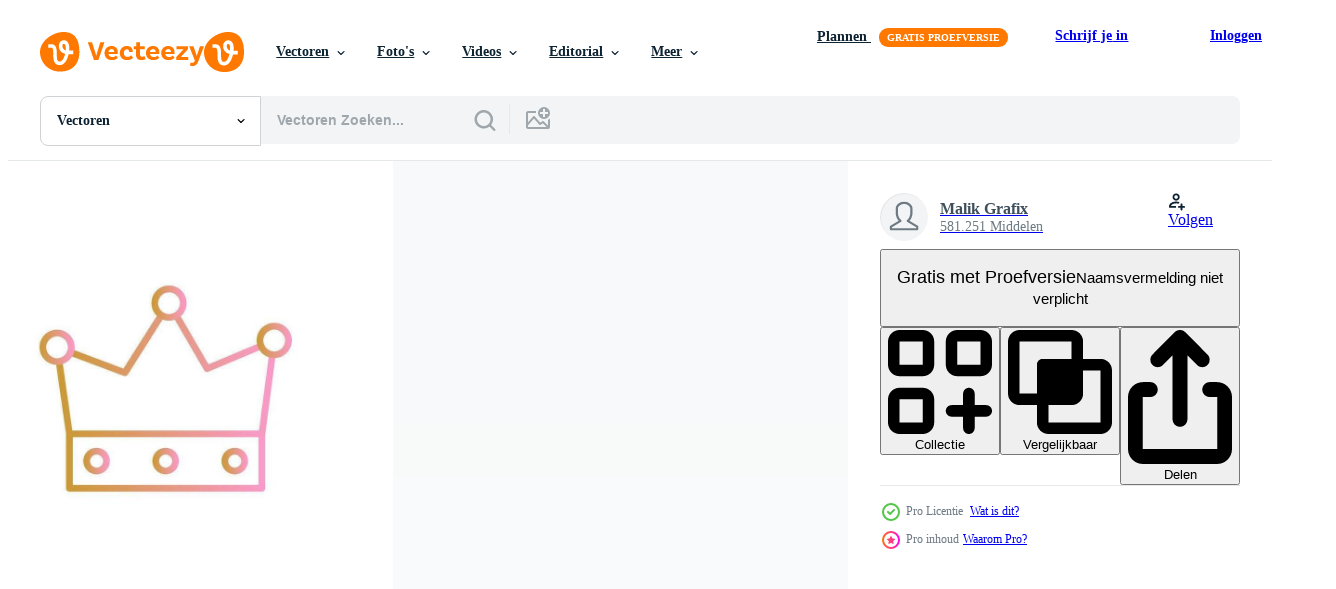

--- FILE ---
content_type: text/html; charset=utf-8
request_url: https://nl.vecteezy.com/resources/43147287/show_related_tags_async_content
body_size: 1521
content:
<turbo-frame id="show-related-tags">
  <h2 class="ez-resource-related__header">Gerelateerde zoekwoorden</h2>

    <div class="splide ez-carousel tags-carousel is-ready" style="--carousel_height: 48px; --additional_height: 0px;" data-controller="carousel search-tag" data-bullets="false" data-loop="false" data-arrows="true">
    <div class="splide__track ez-carousel__track" data-carousel-target="track">
      <ul class="splide__list ez-carousel__inner-wrap" data-carousel-target="innerWrap">
        <li class="search-tag splide__slide ez-carousel__slide" data-carousel-target="slide"><a class="search-tag__tag-link ez-btn ez-btn--light" title="koningskroon" data-action="search-tag#sendClickEvent search-tag#performSearch" data-search-tag-verified="true" data-keyword-location="show" href="/gratis-vector/koningskroon">koningskroon</a></li><li class="search-tag splide__slide ez-carousel__slide" data-carousel-target="slide"><a class="search-tag__tag-link ez-btn ez-btn--light" title="koninklijke kroon" data-action="search-tag#sendClickEvent search-tag#performSearch" data-search-tag-verified="true" data-keyword-location="show" href="/gratis-vector/koninklijke-kroon">koninklijke kroon</a></li><li class="search-tag splide__slide ez-carousel__slide" data-carousel-target="slide"><a class="search-tag__tag-link ez-btn ez-btn--light" title="heerser" data-action="search-tag#sendClickEvent search-tag#performSearch" data-search-tag-verified="true" data-keyword-location="show" href="/gratis-vector/heerser">heerser</a></li><li class="search-tag splide__slide ez-carousel__slide" data-carousel-target="slide"><a class="search-tag__tag-link ez-btn ez-btn--light" title="viering" data-action="search-tag#sendClickEvent search-tag#performSearch" data-search-tag-verified="true" data-keyword-location="show" href="/gratis-vector/viering">viering</a></li><li class="search-tag splide__slide ez-carousel__slide" data-carousel-target="slide"><a class="search-tag__tag-link ez-btn ez-btn--light" title="etiket" data-action="search-tag#sendClickEvent search-tag#performSearch" data-search-tag-verified="true" data-keyword-location="show" href="/gratis-vector/etiket">etiket</a></li><li class="search-tag splide__slide ez-carousel__slide" data-carousel-target="slide"><a class="search-tag__tag-link ez-btn ez-btn--light" title="sjabloon" data-action="search-tag#sendClickEvent search-tag#performSearch" data-search-tag-verified="true" data-keyword-location="show" href="/gratis-vector/sjabloon">sjabloon</a></li><li class="search-tag splide__slide ez-carousel__slide" data-carousel-target="slide"><a class="search-tag__tag-link ez-btn ez-btn--light" title="tekst" data-action="search-tag#sendClickEvent search-tag#performSearch" data-search-tag-verified="true" data-keyword-location="show" href="/gratis-vector/tekst">tekst</a></li><li class="search-tag splide__slide ez-carousel__slide" data-carousel-target="slide"><a class="search-tag__tag-link ez-btn ez-btn--light" title="engels" data-action="search-tag#sendClickEvent search-tag#performSearch" data-search-tag-verified="true" data-keyword-location="show" href="/gratis-vector/engels">engels</a></li><li class="search-tag splide__slide ez-carousel__slide" data-carousel-target="slide"><a class="search-tag__tag-link ez-btn ez-btn--light" title="ceremonie" data-action="search-tag#sendClickEvent search-tag#performSearch" data-search-tag-verified="true" data-keyword-location="show" href="/gratis-vector/ceremonie">ceremonie</a></li><li class="search-tag splide__slide ez-carousel__slide" data-carousel-target="slide"><a class="search-tag__tag-link ez-btn ez-btn--light" title="kaart" data-action="search-tag#sendClickEvent search-tag#performSearch" data-search-tag-verified="true" data-keyword-location="show" href="/gratis-vector/kaart">kaart</a></li><li class="search-tag splide__slide ez-carousel__slide" data-carousel-target="slide"><a class="search-tag__tag-link ez-btn ez-btn--light" title="poster" data-action="search-tag#sendClickEvent search-tag#performSearch" data-search-tag-verified="true" data-keyword-location="show" href="/gratis-vector/poster">poster</a></li><li class="search-tag splide__slide ez-carousel__slide" data-carousel-target="slide"><a class="search-tag__tag-link ez-btn ez-btn--light" title="rijk" data-action="search-tag#sendClickEvent search-tag#performSearch" data-search-tag-verified="true" data-keyword-location="show" href="/gratis-vector/rijk">rijk</a></li><li class="search-tag splide__slide ez-carousel__slide" data-carousel-target="slide"><a class="search-tag__tag-link ez-btn ez-btn--light" title="edelsteen" data-action="search-tag#sendClickEvent search-tag#performSearch" data-search-tag-verified="true" data-keyword-location="show" href="/gratis-vector/edelsteen">edelsteen</a></li><li class="search-tag splide__slide ez-carousel__slide" data-carousel-target="slide"><a class="search-tag__tag-link ez-btn ez-btn--light" title="sieraden" data-action="search-tag#sendClickEvent search-tag#performSearch" data-search-tag-verified="true" data-keyword-location="show" href="/gratis-vector/sieraden">sieraden</a></li><li class="search-tag splide__slide ez-carousel__slide" data-carousel-target="slide"><a class="search-tag__tag-link ez-btn ez-btn--light" title="stoel" data-action="search-tag#sendClickEvent search-tag#performSearch" data-search-tag-verified="true" data-keyword-location="show" href="/gratis-vector/stoel">stoel</a></li><li class="search-tag splide__slide ez-carousel__slide" data-carousel-target="slide"><a class="search-tag__tag-link ez-btn ez-btn--light" title="gouden kroon" data-action="search-tag#sendClickEvent search-tag#performSearch" data-search-tag-verified="true" data-keyword-location="show" href="/gratis-vector/gouden-kroon">gouden kroon</a></li><li class="search-tag splide__slide ez-carousel__slide" data-carousel-target="slide"><a class="search-tag__tag-link ez-btn ez-btn--light" title="evenement" data-action="search-tag#sendClickEvent search-tag#performSearch" data-search-tag-verified="true" data-keyword-location="show" href="/gratis-vector/evenement">evenement</a></li><li class="search-tag splide__slide ez-carousel__slide" data-carousel-target="slide"><a class="search-tag__tag-link ez-btn ez-btn--light" title="stijl" data-action="search-tag#sendClickEvent search-tag#performSearch" data-search-tag-verified="true" data-keyword-location="show" href="/gratis-vector/stijl">stijl</a></li><li class="search-tag splide__slide ez-carousel__slide" data-carousel-target="slide"><a class="search-tag__tag-link ez-btn ez-btn--light" title="teken" data-action="search-tag#sendClickEvent search-tag#performSearch" data-search-tag-verified="true" data-keyword-location="show" href="/gratis-vector/teken">teken</a></li><li class="search-tag splide__slide ez-carousel__slide" data-carousel-target="slide"><a class="search-tag__tag-link ez-btn ez-btn--light" title="leiderschap" data-action="search-tag#sendClickEvent search-tag#performSearch" data-search-tag-verified="true" data-keyword-location="show" href="/gratis-vector/leiderschap">leiderschap</a></li><li class="search-tag splide__slide ez-carousel__slide" data-carousel-target="slide"><a class="search-tag__tag-link ez-btn ez-btn--light" title="glimmend" data-action="search-tag#sendClickEvent search-tag#performSearch" data-search-tag-verified="true" data-keyword-location="show" href="/gratis-vector/glimmend">glimmend</a></li><li class="search-tag splide__slide ez-carousel__slide" data-carousel-target="slide"><a class="search-tag__tag-link ez-btn ez-btn--light" title="realistisch" data-action="search-tag#sendClickEvent search-tag#performSearch" data-search-tag-verified="true" data-keyword-location="show" href="/gratis-vector/realistisch">realistisch</a></li><li class="search-tag splide__slide ez-carousel__slide" data-carousel-target="slide"><a class="search-tag__tag-link ez-btn ez-btn--light" title="schat" data-action="search-tag#sendClickEvent search-tag#performSearch" data-search-tag-verified="true" data-keyword-location="show" href="/gratis-vector/schat">schat</a></li><li class="search-tag splide__slide ez-carousel__slide" data-carousel-target="slide"><a class="search-tag__tag-link ez-btn ez-btn--light" title="juweel" data-action="search-tag#sendClickEvent search-tag#performSearch" data-search-tag-verified="true" data-keyword-location="show" href="/gratis-vector/juweel">juweel</a></li><li class="search-tag splide__slide ez-carousel__slide" data-carousel-target="slide"><a class="search-tag__tag-link ez-btn ez-btn--light" title="prinses" data-action="search-tag#sendClickEvent search-tag#performSearch" data-search-tag-verified="true" data-keyword-location="show" href="/gratis-vector/prinses">prinses</a></li><li class="search-tag splide__slide ez-carousel__slide" data-carousel-target="slide"><a class="search-tag__tag-link ez-btn ez-btn--light" title="antiek" data-action="search-tag#sendClickEvent search-tag#performSearch" data-search-tag-verified="true" data-keyword-location="show" href="/gratis-vector/antiek">antiek</a></li><li class="search-tag splide__slide ez-carousel__slide" data-carousel-target="slide"><a class="search-tag__tag-link ez-btn ez-btn--light" title="3d" data-action="search-tag#sendClickEvent search-tag#performSearch" data-search-tag-verified="true" data-keyword-location="show" href="/gratis-vector/3d">3d</a></li><li class="search-tag splide__slide ez-carousel__slide" data-carousel-target="slide"><a class="search-tag__tag-link ez-btn ez-btn--light" title="ontwerp" data-action="search-tag#sendClickEvent search-tag#performSearch" data-search-tag-verified="true" data-keyword-location="show" href="/gratis-vector/ontwerp">ontwerp</a></li><li class="search-tag splide__slide ez-carousel__slide" data-carousel-target="slide"><a class="search-tag__tag-link ez-btn ez-btn--light" title="troon" data-action="search-tag#sendClickEvent search-tag#performSearch" data-search-tag-verified="true" data-keyword-location="show" href="/gratis-vector/troon">troon</a></li><li class="search-tag splide__slide ez-carousel__slide" data-carousel-target="slide"><a class="search-tag__tag-link ez-btn ez-btn--light" title="voorwerp" data-action="search-tag#sendClickEvent search-tag#performSearch" data-search-tag-verified="true" data-keyword-location="show" href="/gratis-vector/voorwerp">voorwerp</a></li>
</ul></div>
    

    <div class="splide__arrows splide__arrows--ltr ez-carousel__arrows"><button class="splide__arrow splide__arrow--prev ez-carousel__arrow ez-carousel__arrow--prev" disabled="disabled" data-carousel-target="arrowPrev" data-test-id="carousel-arrow-prev" data-direction="prev" aria_label="Vorige"><span class="ez-carousel__arrow-wrap"><svg xmlns="http://www.w3.org/2000/svg" viewBox="0 0 5 8" role="img" aria-labelledby="apmhosrahrdnkm5hmi90waa344787yt1" class="arrow-prev"><desc id="apmhosrahrdnkm5hmi90waa344787yt1">Vorige</desc><path fill-rule="evenodd" d="M4.707 7.707a1 1 0 0 0 0-1.414L2.414 4l2.293-2.293A1 1 0 0 0 3.293.293l-3 3a1 1 0 0 0 0 1.414l3 3a1 1 0 0 0 1.414 0Z" clip-rule="evenodd"></path></svg>
</span><span class="ez-carousel__gradient"></span></button><button class="splide__arrow splide__arrow--next ez-carousel__arrow ez-carousel__arrow--next" disabled="disabled" data-carousel-target="arrowNext" data-test-id="carousel-arrow-next" data-direction="next" aria_label="Volgende"><span class="ez-carousel__arrow-wrap"><svg xmlns="http://www.w3.org/2000/svg" viewBox="0 0 5 8" role="img" aria-labelledby="amw5t71iz0bl9zlaru3n5y64aeuhissa" class="arrow-next"><desc id="amw5t71iz0bl9zlaru3n5y64aeuhissa">Volgende</desc><path fill-rule="evenodd" d="M.293 7.707a1 1 0 0 1 0-1.414L2.586 4 .293 1.707A1 1 0 0 1 1.707.293l3 3a1 1 0 0 1 0 1.414l-3 3a1 1 0 0 1-1.414 0Z" clip-rule="evenodd"></path></svg>
</span><span class="ez-carousel__gradient"></span></button></div>
</div></turbo-frame>


--- FILE ---
content_type: text/html; charset=utf-8
request_url: https://nl.vecteezy.com/resources/43147287/show_related_grids_async_content
body_size: 10029
content:
<turbo-frame id="show-related-resources">

  <div data-conversions-category="Gerelateerde Vectoren" class="">
    <h2 class="ez-resource-related__header">
      Gerelateerde Vectoren
    </h2>

    <ul class="ez-resource-grid ez-resource-grid--main-grid  is-hidden" id="false" data-controller="grid contributor-info" data-grid-track-truncation-value="false" data-max-rows="50" data-row-height="240" data-instant-grid="false" data-truncate-results="false" data-testid="related-resources" data-labels="editable free" style="--editable: &#39;Bewerkbaar&#39;;--free: &#39;Gratis&#39;;">

  <li class="ez-resource-grid__item ez-resource-thumb ez-resource-thumb--pro" data-controller="grid-item-decorator" data-position="{{position}}" data-item-id="42868421" data-pro="true" data-grid-target="gridItem" data-w="379" data-h="200" data-grid-item-decorator-free-label-value="Gratis" data-action="mouseenter-&gt;grid-item-decorator#hoverThumb:once" data-grid-item-decorator-item-pro-param="Pro" data-grid-item-decorator-resource-id-param="42868421" data-grid-item-decorator-content-type-param="Content-vector" data-grid-item-decorator-image-src-param="https://static.vecteezy.com/system/resources/previews/042/868/421/non_2x/king-crown-icon-vector.jpg" data-grid-item-decorator-pinterest-url-param="https://nl.vecteezy.com/vector-kunst/42868421-koningskroon-icoon" data-grid-item-decorator-seo-page-description-param="koningskroon icoon" data-grid-item-decorator-user-id-param="8663059" data-grid-item-decorator-user-display-name-param="Malik Grafix" data-grid-item-decorator-uploads-path-param="/leden/100278213215461573376/uploads">

  <script type="application/ld+json" id="media_schema">
  {"@context":"https://schema.org","@type":"ImageObject","name":"koningskroon icoon","uploadDate":"2024-04-16T02:53:00-05:00","thumbnailUrl":"https://static.vecteezy.com/ti/gratis-vector/t1/42868421-koningskroon-icoon-vector.jpg","contentUrl":"https://static.vecteezy.com/ti/gratis-vector/p1/42868421-koningskroon-icoon-vector.jpg","sourceOrganization":"Vecteezy","license":"https://support.vecteezy.com/en_us/new-vecteezy-licensing-ByHivesvt","acquireLicensePage":"https://nl.vecteezy.com/vector-kunst/42868421-koningskroon-icoon","creator":{"@type":"Person","name":"Malik Grafix"},"copyrightNotice":"Malik Grafix","creditText":"Vecteezy"}
</script>


<a href="/vector-kunst/42868421-koningskroon-icoon" class="ez-resource-thumb__link" title="koningskroon icoon" style="--height: 200; --width: 379; " data-action="click-&gt;grid#trackResourceClick mouseenter-&gt;grid#trackResourceHover" data-content-type="vector" data-controller="ez-hover-intent" data-previews-srcs="[&quot;https://static.vecteezy.com/ti/gratis-vector/p1/42868421-koningskroon-icoon-vector.jpg&quot;,&quot;https://static.vecteezy.com/ti/gratis-vector/p2/42868421-koningskroon-icoon-vector.jpg&quot;]" data-pro="true" data-resource-id="42868421" data-grid-item-decorator-target="link">
    <img src="https://static.vecteezy.com/ti/gratis-vector/t2/42868421-koningskroon-icoon-vector.jpg" srcset="https://static.vecteezy.com/ti/gratis-vector/t1/42868421-koningskroon-icoon-vector.jpg 2x, https://static.vecteezy.com/ti/gratis-vector/t2/42868421-koningskroon-icoon-vector.jpg 1x" class="ez-resource-thumb__img" loading="lazy" decoding="async" width="379" height="200" alt="koningskroon icoon vector">

</a>

  <div class="ez-resource-thumb__label-wrap"></div>
  

  <div class="ez-resource-thumb__hover-state"></div>
</li><li class="ez-resource-grid__item ez-resource-thumb ez-resource-thumb--pro" data-controller="grid-item-decorator" data-position="{{position}}" data-item-id="42924611" data-pro="true" data-grid-target="gridItem" data-w="200" data-h="200" data-grid-item-decorator-free-label-value="Gratis" data-action="mouseenter-&gt;grid-item-decorator#hoverThumb:once" data-grid-item-decorator-item-pro-param="Pro" data-grid-item-decorator-resource-id-param="42924611" data-grid-item-decorator-content-type-param="Content-vector" data-grid-item-decorator-image-src-param="https://static.vecteezy.com/system/resources/previews/042/924/611/non_2x/king-crown-icon-vector.jpg" data-grid-item-decorator-pinterest-url-param="https://nl.vecteezy.com/vector-kunst/42924611-koningskroon-icoon" data-grid-item-decorator-seo-page-description-param="koningskroon icoon" data-grid-item-decorator-user-id-param="8663059" data-grid-item-decorator-user-display-name-param="Malik Grafix" data-grid-item-decorator-uploads-path-param="/leden/100278213215461573376/uploads">

  <script type="application/ld+json" id="media_schema">
  {"@context":"https://schema.org","@type":"ImageObject","name":"koningskroon icoon","uploadDate":"2024-04-16T12:08:05-05:00","thumbnailUrl":"https://static.vecteezy.com/ti/gratis-vector/t1/42924611-koningskroon-icoon-vector.jpg","contentUrl":"https://static.vecteezy.com/ti/gratis-vector/p1/42924611-koningskroon-icoon-vector.jpg","sourceOrganization":"Vecteezy","license":"https://support.vecteezy.com/en_us/new-vecteezy-licensing-ByHivesvt","acquireLicensePage":"https://nl.vecteezy.com/vector-kunst/42924611-koningskroon-icoon","creator":{"@type":"Person","name":"Malik Grafix"},"copyrightNotice":"Malik Grafix","creditText":"Vecteezy"}
</script>


<a href="/vector-kunst/42924611-koningskroon-icoon" class="ez-resource-thumb__link" title="koningskroon icoon" style="--height: 200; --width: 200; " data-action="click-&gt;grid#trackResourceClick mouseenter-&gt;grid#trackResourceHover" data-content-type="vector" data-controller="ez-hover-intent" data-previews-srcs="[&quot;https://static.vecteezy.com/ti/gratis-vector/p1/42924611-koningskroon-icoon-vector.jpg&quot;,&quot;https://static.vecteezy.com/ti/gratis-vector/p2/42924611-koningskroon-icoon-vector.jpg&quot;]" data-pro="true" data-resource-id="42924611" data-grid-item-decorator-target="link">
    <img src="https://static.vecteezy.com/ti/gratis-vector/t2/42924611-koningskroon-icoon-vector.jpg" srcset="https://static.vecteezy.com/ti/gratis-vector/t1/42924611-koningskroon-icoon-vector.jpg 2x, https://static.vecteezy.com/ti/gratis-vector/t2/42924611-koningskroon-icoon-vector.jpg 1x" class="ez-resource-thumb__img" loading="lazy" decoding="async" width="200" height="200" alt="koningskroon icoon vector">

</a>

  <div class="ez-resource-thumb__label-wrap"></div>
  

  <div class="ez-resource-thumb__hover-state"></div>
</li><li class="ez-resource-grid__item ez-resource-thumb ez-resource-thumb--pro" data-controller="grid-item-decorator" data-position="{{position}}" data-item-id="42613133" data-pro="true" data-grid-target="gridItem" data-w="442" data-h="200" data-grid-item-decorator-free-label-value="Gratis" data-action="mouseenter-&gt;grid-item-decorator#hoverThumb:once" data-grid-item-decorator-item-pro-param="Pro" data-grid-item-decorator-resource-id-param="42613133" data-grid-item-decorator-content-type-param="Content-vector" data-grid-item-decorator-image-src-param="https://static.vecteezy.com/system/resources/previews/042/613/133/non_2x/king-crown-icon-vector.jpg" data-grid-item-decorator-pinterest-url-param="https://nl.vecteezy.com/vector-kunst/42613133-koning-kroon-vector-icoon" data-grid-item-decorator-seo-page-description-param="koning kroon vector icoon" data-grid-item-decorator-user-id-param="8663059" data-grid-item-decorator-user-display-name-param="Malik Grafix" data-grid-item-decorator-uploads-path-param="/leden/100278213215461573376/uploads">

  <script type="application/ld+json" id="media_schema">
  {"@context":"https://schema.org","@type":"ImageObject","name":"koning kroon vector icoon","uploadDate":"2024-04-10T18:40:15-05:00","thumbnailUrl":"https://static.vecteezy.com/ti/gratis-vector/t1/42613133-koning-kroon-icoon-vector.jpg","contentUrl":"https://static.vecteezy.com/ti/gratis-vector/p1/42613133-koning-kroon-icoon-vector.jpg","sourceOrganization":"Vecteezy","license":"https://support.vecteezy.com/en_us/new-vecteezy-licensing-ByHivesvt","acquireLicensePage":"https://nl.vecteezy.com/vector-kunst/42613133-koning-kroon-vector-icoon","creator":{"@type":"Person","name":"Malik Grafix"},"copyrightNotice":"Malik Grafix","creditText":"Vecteezy"}
</script>


<a href="/vector-kunst/42613133-koning-kroon-vector-icoon" class="ez-resource-thumb__link" title="koning kroon vector icoon" style="--height: 200; --width: 442; " data-action="click-&gt;grid#trackResourceClick mouseenter-&gt;grid#trackResourceHover" data-content-type="vector" data-controller="ez-hover-intent" data-previews-srcs="[&quot;https://static.vecteezy.com/ti/gratis-vector/p1/42613133-koning-kroon-icoon-vector.jpg&quot;,&quot;https://static.vecteezy.com/ti/gratis-vector/p2/42613133-koning-kroon-icoon-vector.jpg&quot;]" data-pro="true" data-resource-id="42613133" data-grid-item-decorator-target="link">
    <img src="https://static.vecteezy.com/ti/gratis-vector/t2/42613133-koning-kroon-icoon-vector.jpg" srcset="https://static.vecteezy.com/ti/gratis-vector/t1/42613133-koning-kroon-icoon-vector.jpg 2x, https://static.vecteezy.com/ti/gratis-vector/t2/42613133-koning-kroon-icoon-vector.jpg 1x" class="ez-resource-thumb__img" loading="lazy" decoding="async" width="442" height="200" alt="koning kroon vector icoon">

</a>

  <div class="ez-resource-thumb__label-wrap"></div>
  

  <div class="ez-resource-thumb__hover-state"></div>
</li><li class="ez-resource-grid__item ez-resource-thumb ez-resource-thumb--pro" data-controller="grid-item-decorator" data-position="{{position}}" data-item-id="42493709" data-pro="true" data-grid-target="gridItem" data-w="418" data-h="200" data-grid-item-decorator-free-label-value="Gratis" data-action="mouseenter-&gt;grid-item-decorator#hoverThumb:once" data-grid-item-decorator-item-pro-param="Pro" data-grid-item-decorator-resource-id-param="42493709" data-grid-item-decorator-content-type-param="Content-vector" data-grid-item-decorator-image-src-param="https://static.vecteezy.com/system/resources/previews/042/493/709/non_2x/king-crown-icon-vector.jpg" data-grid-item-decorator-pinterest-url-param="https://nl.vecteezy.com/vector-kunst/42493709-koning-kroon-vector-icoon" data-grid-item-decorator-seo-page-description-param="koning kroon vector icoon" data-grid-item-decorator-user-id-param="8663059" data-grid-item-decorator-user-display-name-param="Malik Grafix" data-grid-item-decorator-uploads-path-param="/leden/100278213215461573376/uploads">

  <script type="application/ld+json" id="media_schema">
  {"@context":"https://schema.org","@type":"ImageObject","name":"koning kroon vector icoon","uploadDate":"2024-04-08T15:47:42-05:00","thumbnailUrl":"https://static.vecteezy.com/ti/gratis-vector/t1/42493709-koning-kroon-icoon-vector.jpg","contentUrl":"https://static.vecteezy.com/ti/gratis-vector/p1/42493709-koning-kroon-icoon-vector.jpg","sourceOrganization":"Vecteezy","license":"https://support.vecteezy.com/en_us/new-vecteezy-licensing-ByHivesvt","acquireLicensePage":"https://nl.vecteezy.com/vector-kunst/42493709-koning-kroon-vector-icoon","creator":{"@type":"Person","name":"Malik Grafix"},"copyrightNotice":"Malik Grafix","creditText":"Vecteezy"}
</script>


<a href="/vector-kunst/42493709-koning-kroon-vector-icoon" class="ez-resource-thumb__link" title="koning kroon vector icoon" style="--height: 200; --width: 418; " data-action="click-&gt;grid#trackResourceClick mouseenter-&gt;grid#trackResourceHover" data-content-type="vector" data-controller="ez-hover-intent" data-previews-srcs="[&quot;https://static.vecteezy.com/ti/gratis-vector/p1/42493709-koning-kroon-icoon-vector.jpg&quot;,&quot;https://static.vecteezy.com/ti/gratis-vector/p2/42493709-koning-kroon-icoon-vector.jpg&quot;]" data-pro="true" data-resource-id="42493709" data-grid-item-decorator-target="link">
    <img src="https://static.vecteezy.com/ti/gratis-vector/t2/42493709-koning-kroon-icoon-vector.jpg" srcset="https://static.vecteezy.com/ti/gratis-vector/t1/42493709-koning-kroon-icoon-vector.jpg 2x, https://static.vecteezy.com/ti/gratis-vector/t2/42493709-koning-kroon-icoon-vector.jpg 1x" class="ez-resource-thumb__img" loading="lazy" decoding="async" width="418" height="200" alt="koning kroon vector icoon">

</a>

  <div class="ez-resource-thumb__label-wrap"></div>
  

  <div class="ez-resource-thumb__hover-state"></div>
</li><li class="ez-resource-grid__item ez-resource-thumb ez-resource-thumb--pro" data-controller="grid-item-decorator" data-position="{{position}}" data-item-id="42928171" data-pro="true" data-grid-target="gridItem" data-w="200" data-h="200" data-grid-item-decorator-free-label-value="Gratis" data-action="mouseenter-&gt;grid-item-decorator#hoverThumb:once" data-grid-item-decorator-item-pro-param="Pro" data-grid-item-decorator-resource-id-param="42928171" data-grid-item-decorator-content-type-param="Content-vector" data-grid-item-decorator-image-src-param="https://static.vecteezy.com/system/resources/previews/042/928/171/non_2x/king-crown-icon-design-vector.jpg" data-grid-item-decorator-pinterest-url-param="https://nl.vecteezy.com/vector-kunst/42928171-koning-kroon-icoon-ontwerp" data-grid-item-decorator-seo-page-description-param="koning kroon icoon ontwerp" data-grid-item-decorator-user-id-param="8663059" data-grid-item-decorator-user-display-name-param="Malik Grafix" data-grid-item-decorator-uploads-path-param="/leden/100278213215461573376/uploads">

  <script type="application/ld+json" id="media_schema">
  {"@context":"https://schema.org","@type":"ImageObject","name":"koning kroon icoon ontwerp","uploadDate":"2024-04-16T12:39:29-05:00","thumbnailUrl":"https://static.vecteezy.com/ti/gratis-vector/t1/42928171-koning-kroon-icoon-ontwerp-vector.jpg","contentUrl":"https://static.vecteezy.com/ti/gratis-vector/p1/42928171-koning-kroon-icoon-ontwerp-vector.jpg","sourceOrganization":"Vecteezy","license":"https://support.vecteezy.com/en_us/new-vecteezy-licensing-ByHivesvt","acquireLicensePage":"https://nl.vecteezy.com/vector-kunst/42928171-koning-kroon-icoon-ontwerp","creator":{"@type":"Person","name":"Malik Grafix"},"copyrightNotice":"Malik Grafix","creditText":"Vecteezy"}
</script>


<a href="/vector-kunst/42928171-koning-kroon-icoon-ontwerp" class="ez-resource-thumb__link" title="koning kroon icoon ontwerp" style="--height: 200; --width: 200; " data-action="click-&gt;grid#trackResourceClick mouseenter-&gt;grid#trackResourceHover" data-content-type="vector" data-controller="ez-hover-intent" data-previews-srcs="[&quot;https://static.vecteezy.com/ti/gratis-vector/p1/42928171-koning-kroon-icoon-ontwerp-vector.jpg&quot;,&quot;https://static.vecteezy.com/ti/gratis-vector/p2/42928171-koning-kroon-icoon-ontwerp-vector.jpg&quot;]" data-pro="true" data-resource-id="42928171" data-grid-item-decorator-target="link">
    <img src="https://static.vecteezy.com/ti/gratis-vector/t2/42928171-koning-kroon-icoon-ontwerp-vector.jpg" srcset="https://static.vecteezy.com/ti/gratis-vector/t1/42928171-koning-kroon-icoon-ontwerp-vector.jpg 2x, https://static.vecteezy.com/ti/gratis-vector/t2/42928171-koning-kroon-icoon-ontwerp-vector.jpg 1x" class="ez-resource-thumb__img" loading="lazy" decoding="async" width="200" height="200" alt="koning kroon icoon ontwerp vector">

</a>

  <div class="ez-resource-thumb__label-wrap"></div>
  

  <div class="ez-resource-thumb__hover-state"></div>
</li><li class="ez-resource-grid__item ez-resource-thumb ez-resource-thumb--pro" data-controller="grid-item-decorator" data-position="{{position}}" data-item-id="42871463" data-pro="true" data-grid-target="gridItem" data-w="379" data-h="200" data-grid-item-decorator-free-label-value="Gratis" data-action="mouseenter-&gt;grid-item-decorator#hoverThumb:once" data-grid-item-decorator-item-pro-param="Pro" data-grid-item-decorator-resource-id-param="42871463" data-grid-item-decorator-content-type-param="Content-vector" data-grid-item-decorator-image-src-param="https://static.vecteezy.com/system/resources/previews/042/871/463/non_2x/king-crown-icon-vector.jpg" data-grid-item-decorator-pinterest-url-param="https://nl.vecteezy.com/vector-kunst/42871463-koningskroon-icoon" data-grid-item-decorator-seo-page-description-param="koningskroon icoon" data-grid-item-decorator-user-id-param="8663059" data-grid-item-decorator-user-display-name-param="Malik Grafix" data-grid-item-decorator-uploads-path-param="/leden/100278213215461573376/uploads">

  <script type="application/ld+json" id="media_schema">
  {"@context":"https://schema.org","@type":"ImageObject","name":"koningskroon icoon","uploadDate":"2024-04-16T03:18:34-05:00","thumbnailUrl":"https://static.vecteezy.com/ti/gratis-vector/t1/42871463-koningskroon-icoon-vector.jpg","contentUrl":"https://static.vecteezy.com/ti/gratis-vector/p1/42871463-koningskroon-icoon-vector.jpg","sourceOrganization":"Vecteezy","license":"https://support.vecteezy.com/en_us/new-vecteezy-licensing-ByHivesvt","acquireLicensePage":"https://nl.vecteezy.com/vector-kunst/42871463-koningskroon-icoon","creator":{"@type":"Person","name":"Malik Grafix"},"copyrightNotice":"Malik Grafix","creditText":"Vecteezy"}
</script>


<a href="/vector-kunst/42871463-koningskroon-icoon" class="ez-resource-thumb__link" title="koningskroon icoon" style="--height: 200; --width: 379; " data-action="click-&gt;grid#trackResourceClick mouseenter-&gt;grid#trackResourceHover" data-content-type="vector" data-controller="ez-hover-intent" data-previews-srcs="[&quot;https://static.vecteezy.com/ti/gratis-vector/p1/42871463-koningskroon-icoon-vector.jpg&quot;,&quot;https://static.vecteezy.com/ti/gratis-vector/p2/42871463-koningskroon-icoon-vector.jpg&quot;]" data-pro="true" data-resource-id="42871463" data-grid-item-decorator-target="link">
    <img src="https://static.vecteezy.com/ti/gratis-vector/t2/42871463-koningskroon-icoon-vector.jpg" srcset="https://static.vecteezy.com/ti/gratis-vector/t1/42871463-koningskroon-icoon-vector.jpg 2x, https://static.vecteezy.com/ti/gratis-vector/t2/42871463-koningskroon-icoon-vector.jpg 1x" class="ez-resource-thumb__img" loading="lazy" decoding="async" width="379" height="200" alt="koningskroon icoon vector">

</a>

  <div class="ez-resource-thumb__label-wrap"></div>
  

  <div class="ez-resource-thumb__hover-state"></div>
</li><li class="ez-resource-grid__item ez-resource-thumb ez-resource-thumb--pro" data-controller="grid-item-decorator" data-position="{{position}}" data-item-id="42918183" data-pro="true" data-grid-target="gridItem" data-w="379" data-h="200" data-grid-item-decorator-free-label-value="Gratis" data-action="mouseenter-&gt;grid-item-decorator#hoverThumb:once" data-grid-item-decorator-item-pro-param="Pro" data-grid-item-decorator-resource-id-param="42918183" data-grid-item-decorator-content-type-param="Content-vector" data-grid-item-decorator-image-src-param="https://static.vecteezy.com/system/resources/previews/042/918/183/non_2x/king-crown-icon-design-vector.jpg" data-grid-item-decorator-pinterest-url-param="https://nl.vecteezy.com/vector-kunst/42918183-koning-kroon-icoon-ontwerp" data-grid-item-decorator-seo-page-description-param="koning kroon icoon ontwerp" data-grid-item-decorator-user-id-param="8663059" data-grid-item-decorator-user-display-name-param="Malik Grafix" data-grid-item-decorator-uploads-path-param="/leden/100278213215461573376/uploads">

  <script type="application/ld+json" id="media_schema">
  {"@context":"https://schema.org","@type":"ImageObject","name":"koning kroon icoon ontwerp","uploadDate":"2024-04-16T11:12:15-05:00","thumbnailUrl":"https://static.vecteezy.com/ti/gratis-vector/t1/42918183-koning-kroon-icoon-ontwerp-vector.jpg","contentUrl":"https://static.vecteezy.com/ti/gratis-vector/p1/42918183-koning-kroon-icoon-ontwerp-vector.jpg","sourceOrganization":"Vecteezy","license":"https://support.vecteezy.com/en_us/new-vecteezy-licensing-ByHivesvt","acquireLicensePage":"https://nl.vecteezy.com/vector-kunst/42918183-koning-kroon-icoon-ontwerp","creator":{"@type":"Person","name":"Malik Grafix"},"copyrightNotice":"Malik Grafix","creditText":"Vecteezy"}
</script>


<a href="/vector-kunst/42918183-koning-kroon-icoon-ontwerp" class="ez-resource-thumb__link" title="koning kroon icoon ontwerp" style="--height: 200; --width: 379; " data-action="click-&gt;grid#trackResourceClick mouseenter-&gt;grid#trackResourceHover" data-content-type="vector" data-controller="ez-hover-intent" data-previews-srcs="[&quot;https://static.vecteezy.com/ti/gratis-vector/p1/42918183-koning-kroon-icoon-ontwerp-vector.jpg&quot;,&quot;https://static.vecteezy.com/ti/gratis-vector/p2/42918183-koning-kroon-icoon-ontwerp-vector.jpg&quot;]" data-pro="true" data-resource-id="42918183" data-grid-item-decorator-target="link">
    <img src="https://static.vecteezy.com/ti/gratis-vector/t2/42918183-koning-kroon-icoon-ontwerp-vector.jpg" srcset="https://static.vecteezy.com/ti/gratis-vector/t1/42918183-koning-kroon-icoon-ontwerp-vector.jpg 2x, https://static.vecteezy.com/ti/gratis-vector/t2/42918183-koning-kroon-icoon-ontwerp-vector.jpg 1x" class="ez-resource-thumb__img" loading="lazy" decoding="async" width="379" height="200" alt="koning kroon icoon ontwerp vector">

</a>

  <div class="ez-resource-thumb__label-wrap"></div>
  

  <div class="ez-resource-thumb__hover-state"></div>
</li><li class="ez-resource-grid__item ez-resource-thumb ez-resource-thumb--pro" data-controller="grid-item-decorator" data-position="{{position}}" data-item-id="42728371" data-pro="true" data-grid-target="gridItem" data-w="440" data-h="200" data-grid-item-decorator-free-label-value="Gratis" data-action="mouseenter-&gt;grid-item-decorator#hoverThumb:once" data-grid-item-decorator-item-pro-param="Pro" data-grid-item-decorator-resource-id-param="42728371" data-grid-item-decorator-content-type-param="Content-vector" data-grid-item-decorator-image-src-param="https://static.vecteezy.com/system/resources/previews/042/728/371/non_2x/king-crown-icon-vector.jpg" data-grid-item-decorator-pinterest-url-param="https://nl.vecteezy.com/vector-kunst/42728371-koningskroon-icoon" data-grid-item-decorator-seo-page-description-param="koningskroon icoon" data-grid-item-decorator-user-id-param="8663059" data-grid-item-decorator-user-display-name-param="Malik Grafix" data-grid-item-decorator-uploads-path-param="/leden/100278213215461573376/uploads">

  <script type="application/ld+json" id="media_schema">
  {"@context":"https://schema.org","@type":"ImageObject","name":"koningskroon icoon","uploadDate":"2024-04-15T06:04:49-05:00","thumbnailUrl":"https://static.vecteezy.com/ti/gratis-vector/t1/42728371-koningskroon-icoon-vector.jpg","contentUrl":"https://static.vecteezy.com/ti/gratis-vector/p1/42728371-koningskroon-icoon-vector.jpg","sourceOrganization":"Vecteezy","license":"https://support.vecteezy.com/en_us/new-vecteezy-licensing-ByHivesvt","acquireLicensePage":"https://nl.vecteezy.com/vector-kunst/42728371-koningskroon-icoon","creator":{"@type":"Person","name":"Malik Grafix"},"copyrightNotice":"Malik Grafix","creditText":"Vecteezy"}
</script>


<a href="/vector-kunst/42728371-koningskroon-icoon" class="ez-resource-thumb__link" title="koningskroon icoon" style="--height: 200; --width: 440; " data-action="click-&gt;grid#trackResourceClick mouseenter-&gt;grid#trackResourceHover" data-content-type="vector" data-controller="ez-hover-intent" data-previews-srcs="[&quot;https://static.vecteezy.com/ti/gratis-vector/p1/42728371-koningskroon-icoon-vector.jpg&quot;,&quot;https://static.vecteezy.com/ti/gratis-vector/p2/42728371-koningskroon-icoon-vector.jpg&quot;]" data-pro="true" data-resource-id="42728371" data-grid-item-decorator-target="link">
    <img src="https://static.vecteezy.com/ti/gratis-vector/t2/42728371-koningskroon-icoon-vector.jpg" srcset="https://static.vecteezy.com/ti/gratis-vector/t1/42728371-koningskroon-icoon-vector.jpg 2x, https://static.vecteezy.com/ti/gratis-vector/t2/42728371-koningskroon-icoon-vector.jpg 1x" class="ez-resource-thumb__img" loading="lazy" decoding="async" width="440" height="200" alt="koningskroon icoon vector">

</a>

  <div class="ez-resource-thumb__label-wrap"></div>
  

  <div class="ez-resource-thumb__hover-state"></div>
</li><li class="ez-resource-grid__item ez-resource-thumb ez-resource-thumb--pro" data-controller="grid-item-decorator" data-position="{{position}}" data-item-id="42513827" data-pro="true" data-grid-target="gridItem" data-w="442" data-h="200" data-grid-item-decorator-free-label-value="Gratis" data-action="mouseenter-&gt;grid-item-decorator#hoverThumb:once" data-grid-item-decorator-item-pro-param="Pro" data-grid-item-decorator-resource-id-param="42513827" data-grid-item-decorator-content-type-param="Content-vector" data-grid-item-decorator-image-src-param="https://static.vecteezy.com/system/resources/previews/042/513/827/non_2x/king-crown-icon-vector.jpg" data-grid-item-decorator-pinterest-url-param="https://nl.vecteezy.com/vector-kunst/42513827-koning-kroon-vector-icoon" data-grid-item-decorator-seo-page-description-param="koning kroon vector icoon" data-grid-item-decorator-user-id-param="8663059" data-grid-item-decorator-user-display-name-param="Malik Grafix" data-grid-item-decorator-uploads-path-param="/leden/100278213215461573376/uploads">

  <script type="application/ld+json" id="media_schema">
  {"@context":"https://schema.org","@type":"ImageObject","name":"koning kroon vector icoon","uploadDate":"2024-04-08T17:37:56-05:00","thumbnailUrl":"https://static.vecteezy.com/ti/gratis-vector/t1/42513827-koning-kroon-icoon-vector.jpg","contentUrl":"https://static.vecteezy.com/ti/gratis-vector/p1/42513827-koning-kroon-icoon-vector.jpg","sourceOrganization":"Vecteezy","license":"https://support.vecteezy.com/en_us/new-vecteezy-licensing-ByHivesvt","acquireLicensePage":"https://nl.vecteezy.com/vector-kunst/42513827-koning-kroon-vector-icoon","creator":{"@type":"Person","name":"Malik Grafix"},"copyrightNotice":"Malik Grafix","creditText":"Vecteezy"}
</script>


<a href="/vector-kunst/42513827-koning-kroon-vector-icoon" class="ez-resource-thumb__link" title="koning kroon vector icoon" style="--height: 200; --width: 442; " data-action="click-&gt;grid#trackResourceClick mouseenter-&gt;grid#trackResourceHover" data-content-type="vector" data-controller="ez-hover-intent" data-previews-srcs="[&quot;https://static.vecteezy.com/ti/gratis-vector/p1/42513827-koning-kroon-icoon-vector.jpg&quot;,&quot;https://static.vecteezy.com/ti/gratis-vector/p2/42513827-koning-kroon-icoon-vector.jpg&quot;]" data-pro="true" data-resource-id="42513827" data-grid-item-decorator-target="link">
    <img src="https://static.vecteezy.com/ti/gratis-vector/t2/42513827-koning-kroon-icoon-vector.jpg" srcset="https://static.vecteezy.com/ti/gratis-vector/t1/42513827-koning-kroon-icoon-vector.jpg 2x, https://static.vecteezy.com/ti/gratis-vector/t2/42513827-koning-kroon-icoon-vector.jpg 1x" class="ez-resource-thumb__img" loading="lazy" decoding="async" width="442" height="200" alt="koning kroon vector icoon">

</a>

  <div class="ez-resource-thumb__label-wrap"></div>
  

  <div class="ez-resource-thumb__hover-state"></div>
</li><li class="ez-resource-grid__item ez-resource-thumb ez-resource-thumb--pro" data-controller="grid-item-decorator" data-position="{{position}}" data-item-id="42479276" data-pro="true" data-grid-target="gridItem" data-w="442" data-h="200" data-grid-item-decorator-free-label-value="Gratis" data-action="mouseenter-&gt;grid-item-decorator#hoverThumb:once" data-grid-item-decorator-item-pro-param="Pro" data-grid-item-decorator-resource-id-param="42479276" data-grid-item-decorator-content-type-param="Content-vector" data-grid-item-decorator-image-src-param="https://static.vecteezy.com/system/resources/previews/042/479/276/non_2x/king-crown-icon-vector.jpg" data-grid-item-decorator-pinterest-url-param="https://nl.vecteezy.com/vector-kunst/42479276-koning-kroon-vector-icoon" data-grid-item-decorator-seo-page-description-param="koning kroon vector icoon" data-grid-item-decorator-user-id-param="8663059" data-grid-item-decorator-user-display-name-param="Malik Grafix" data-grid-item-decorator-uploads-path-param="/leden/100278213215461573376/uploads">

  <script type="application/ld+json" id="media_schema">
  {"@context":"https://schema.org","@type":"ImageObject","name":"koning kroon vector icoon","uploadDate":"2024-04-08T14:26:17-05:00","thumbnailUrl":"https://static.vecteezy.com/ti/gratis-vector/t1/42479276-koning-kroon-icoon-vector.jpg","contentUrl":"https://static.vecteezy.com/ti/gratis-vector/p1/42479276-koning-kroon-icoon-vector.jpg","sourceOrganization":"Vecteezy","license":"https://support.vecteezy.com/en_us/new-vecteezy-licensing-ByHivesvt","acquireLicensePage":"https://nl.vecteezy.com/vector-kunst/42479276-koning-kroon-vector-icoon","creator":{"@type":"Person","name":"Malik Grafix"},"copyrightNotice":"Malik Grafix","creditText":"Vecteezy"}
</script>


<a href="/vector-kunst/42479276-koning-kroon-vector-icoon" class="ez-resource-thumb__link" title="koning kroon vector icoon" style="--height: 200; --width: 442; " data-action="click-&gt;grid#trackResourceClick mouseenter-&gt;grid#trackResourceHover" data-content-type="vector" data-controller="ez-hover-intent" data-previews-srcs="[&quot;https://static.vecteezy.com/ti/gratis-vector/p1/42479276-koning-kroon-icoon-vector.jpg&quot;,&quot;https://static.vecteezy.com/ti/gratis-vector/p2/42479276-koning-kroon-icoon-vector.jpg&quot;]" data-pro="true" data-resource-id="42479276" data-grid-item-decorator-target="link">
    <img src="https://static.vecteezy.com/ti/gratis-vector/t2/42479276-koning-kroon-icoon-vector.jpg" srcset="https://static.vecteezy.com/ti/gratis-vector/t1/42479276-koning-kroon-icoon-vector.jpg 2x, https://static.vecteezy.com/ti/gratis-vector/t2/42479276-koning-kroon-icoon-vector.jpg 1x" class="ez-resource-thumb__img" loading="lazy" decoding="async" width="442" height="200" alt="koning kroon vector icoon">

</a>

  <div class="ez-resource-thumb__label-wrap"></div>
  

  <div class="ez-resource-thumb__hover-state"></div>
</li><li class="ez-resource-grid__item ez-resource-thumb ez-resource-thumb--pro" data-controller="grid-item-decorator" data-position="{{position}}" data-item-id="41987478" data-pro="true" data-grid-target="gridItem" data-w="442" data-h="200" data-grid-item-decorator-free-label-value="Gratis" data-action="mouseenter-&gt;grid-item-decorator#hoverThumb:once" data-grid-item-decorator-item-pro-param="Pro" data-grid-item-decorator-resource-id-param="41987478" data-grid-item-decorator-content-type-param="Content-vector" data-grid-item-decorator-image-src-param="https://static.vecteezy.com/system/resources/previews/041/987/478/non_2x/king-crown-icon-vector.jpg" data-grid-item-decorator-pinterest-url-param="https://nl.vecteezy.com/vector-kunst/41987478-koning-kroon-vector-icoon" data-grid-item-decorator-seo-page-description-param="koning kroon vector icoon" data-grid-item-decorator-user-id-param="8663059" data-grid-item-decorator-user-display-name-param="Malik Grafix" data-grid-item-decorator-uploads-path-param="/leden/100278213215461573376/uploads">

  <script type="application/ld+json" id="media_schema">
  {"@context":"https://schema.org","@type":"ImageObject","name":"koning kroon vector icoon","uploadDate":"2024-04-01T15:50:55-05:00","thumbnailUrl":"https://static.vecteezy.com/ti/gratis-vector/t1/41987478-koning-kroon-icoon-vector.jpg","contentUrl":"https://static.vecteezy.com/ti/gratis-vector/p1/41987478-koning-kroon-icoon-vector.jpg","sourceOrganization":"Vecteezy","license":"https://support.vecteezy.com/en_us/new-vecteezy-licensing-ByHivesvt","acquireLicensePage":"https://nl.vecteezy.com/vector-kunst/41987478-koning-kroon-vector-icoon","creator":{"@type":"Person","name":"Malik Grafix"},"copyrightNotice":"Malik Grafix","creditText":"Vecteezy"}
</script>


<a href="/vector-kunst/41987478-koning-kroon-vector-icoon" class="ez-resource-thumb__link" title="koning kroon vector icoon" style="--height: 200; --width: 442; " data-action="click-&gt;grid#trackResourceClick mouseenter-&gt;grid#trackResourceHover" data-content-type="vector" data-controller="ez-hover-intent" data-previews-srcs="[&quot;https://static.vecteezy.com/ti/gratis-vector/p1/41987478-koning-kroon-icoon-vector.jpg&quot;,&quot;https://static.vecteezy.com/ti/gratis-vector/p2/41987478-koning-kroon-icoon-vector.jpg&quot;]" data-pro="true" data-resource-id="41987478" data-grid-item-decorator-target="link">
    <img src="https://static.vecteezy.com/ti/gratis-vector/t2/41987478-koning-kroon-icoon-vector.jpg" srcset="https://static.vecteezy.com/ti/gratis-vector/t1/41987478-koning-kroon-icoon-vector.jpg 2x, https://static.vecteezy.com/ti/gratis-vector/t2/41987478-koning-kroon-icoon-vector.jpg 1x" class="ez-resource-thumb__img" loading="lazy" decoding="async" width="442" height="200" alt="koning kroon vector icoon">

</a>

  <div class="ez-resource-thumb__label-wrap"></div>
  

  <div class="ez-resource-thumb__hover-state"></div>
</li><li class="ez-resource-grid__item ez-resource-thumb ez-resource-thumb--pro" data-controller="grid-item-decorator" data-position="{{position}}" data-item-id="43155173" data-pro="true" data-grid-target="gridItem" data-w="379" data-h="200" data-grid-item-decorator-free-label-value="Gratis" data-action="mouseenter-&gt;grid-item-decorator#hoverThumb:once" data-grid-item-decorator-item-pro-param="Pro" data-grid-item-decorator-resource-id-param="43155173" data-grid-item-decorator-content-type-param="Content-vector" data-grid-item-decorator-image-src-param="https://static.vecteezy.com/system/resources/previews/043/155/173/non_2x/king-crown-icon-design-vector.jpg" data-grid-item-decorator-pinterest-url-param="https://nl.vecteezy.com/vector-kunst/43155173-koning-kroon-icoon-ontwerp" data-grid-item-decorator-seo-page-description-param="koning kroon icoon ontwerp" data-grid-item-decorator-user-id-param="8663059" data-grid-item-decorator-user-display-name-param="Malik Grafix" data-grid-item-decorator-uploads-path-param="/leden/100278213215461573376/uploads">

  <script type="application/ld+json" id="media_schema">
  {"@context":"https://schema.org","@type":"ImageObject","name":"koning kroon icoon ontwerp","uploadDate":"2024-04-19T11:29:06-05:00","thumbnailUrl":"https://static.vecteezy.com/ti/gratis-vector/t1/43155173-koning-kroon-icoon-ontwerp-vector.jpg","contentUrl":"https://static.vecteezy.com/ti/gratis-vector/p1/43155173-koning-kroon-icoon-ontwerp-vector.jpg","sourceOrganization":"Vecteezy","license":"https://support.vecteezy.com/en_us/new-vecteezy-licensing-ByHivesvt","acquireLicensePage":"https://nl.vecteezy.com/vector-kunst/43155173-koning-kroon-icoon-ontwerp","creator":{"@type":"Person","name":"Malik Grafix"},"copyrightNotice":"Malik Grafix","creditText":"Vecteezy"}
</script>


<a href="/vector-kunst/43155173-koning-kroon-icoon-ontwerp" class="ez-resource-thumb__link" title="koning kroon icoon ontwerp" style="--height: 200; --width: 379; " data-action="click-&gt;grid#trackResourceClick mouseenter-&gt;grid#trackResourceHover" data-content-type="vector" data-controller="ez-hover-intent" data-previews-srcs="[&quot;https://static.vecteezy.com/ti/gratis-vector/p1/43155173-koning-kroon-icoon-ontwerp-vector.jpg&quot;,&quot;https://static.vecteezy.com/ti/gratis-vector/p2/43155173-koning-kroon-icoon-ontwerp-vector.jpg&quot;]" data-pro="true" data-resource-id="43155173" data-grid-item-decorator-target="link">
    <img src="https://static.vecteezy.com/ti/gratis-vector/t2/43155173-koning-kroon-icoon-ontwerp-vector.jpg" srcset="https://static.vecteezy.com/ti/gratis-vector/t1/43155173-koning-kroon-icoon-ontwerp-vector.jpg 2x, https://static.vecteezy.com/ti/gratis-vector/t2/43155173-koning-kroon-icoon-ontwerp-vector.jpg 1x" class="ez-resource-thumb__img" loading="lazy" decoding="async" width="379" height="200" alt="koning kroon icoon ontwerp vector">

</a>

  <div class="ez-resource-thumb__label-wrap"></div>
  

  <div class="ez-resource-thumb__hover-state"></div>
</li><li class="ez-resource-grid__item ez-resource-thumb ez-resource-thumb--pro" data-controller="grid-item-decorator" data-position="{{position}}" data-item-id="43151295" data-pro="true" data-grid-target="gridItem" data-w="379" data-h="200" data-grid-item-decorator-free-label-value="Gratis" data-action="mouseenter-&gt;grid-item-decorator#hoverThumb:once" data-grid-item-decorator-item-pro-param="Pro" data-grid-item-decorator-resource-id-param="43151295" data-grid-item-decorator-content-type-param="Content-vector" data-grid-item-decorator-image-src-param="https://static.vecteezy.com/system/resources/previews/043/151/295/non_2x/king-crown-icon-design-vector.jpg" data-grid-item-decorator-pinterest-url-param="https://nl.vecteezy.com/vector-kunst/43151295-koning-kroon-icoon-ontwerp" data-grid-item-decorator-seo-page-description-param="koning kroon icoon ontwerp" data-grid-item-decorator-user-id-param="8663059" data-grid-item-decorator-user-display-name-param="Malik Grafix" data-grid-item-decorator-uploads-path-param="/leden/100278213215461573376/uploads">

  <script type="application/ld+json" id="media_schema">
  {"@context":"https://schema.org","@type":"ImageObject","name":"koning kroon icoon ontwerp","uploadDate":"2024-04-19T11:12:11-05:00","thumbnailUrl":"https://static.vecteezy.com/ti/gratis-vector/t1/43151295-koning-kroon-icoon-ontwerp-vector.jpg","contentUrl":"https://static.vecteezy.com/ti/gratis-vector/p1/43151295-koning-kroon-icoon-ontwerp-vector.jpg","sourceOrganization":"Vecteezy","license":"https://support.vecteezy.com/en_us/new-vecteezy-licensing-ByHivesvt","acquireLicensePage":"https://nl.vecteezy.com/vector-kunst/43151295-koning-kroon-icoon-ontwerp","creator":{"@type":"Person","name":"Malik Grafix"},"copyrightNotice":"Malik Grafix","creditText":"Vecteezy"}
</script>


<a href="/vector-kunst/43151295-koning-kroon-icoon-ontwerp" class="ez-resource-thumb__link" title="koning kroon icoon ontwerp" style="--height: 200; --width: 379; " data-action="click-&gt;grid#trackResourceClick mouseenter-&gt;grid#trackResourceHover" data-content-type="vector" data-controller="ez-hover-intent" data-previews-srcs="[&quot;https://static.vecteezy.com/ti/gratis-vector/p1/43151295-koning-kroon-icoon-ontwerp-vector.jpg&quot;,&quot;https://static.vecteezy.com/ti/gratis-vector/p2/43151295-koning-kroon-icoon-ontwerp-vector.jpg&quot;]" data-pro="true" data-resource-id="43151295" data-grid-item-decorator-target="link">
    <img src="https://static.vecteezy.com/ti/gratis-vector/t2/43151295-koning-kroon-icoon-ontwerp-vector.jpg" srcset="https://static.vecteezy.com/ti/gratis-vector/t1/43151295-koning-kroon-icoon-ontwerp-vector.jpg 2x, https://static.vecteezy.com/ti/gratis-vector/t2/43151295-koning-kroon-icoon-ontwerp-vector.jpg 1x" class="ez-resource-thumb__img" loading="lazy" decoding="async" width="379" height="200" alt="koning kroon icoon ontwerp vector">

</a>

  <div class="ez-resource-thumb__label-wrap"></div>
  

  <div class="ez-resource-thumb__hover-state"></div>
</li><li class="ez-resource-grid__item ez-resource-thumb ez-resource-thumb--pro" data-controller="grid-item-decorator" data-position="{{position}}" data-item-id="42621382" data-pro="true" data-grid-target="gridItem" data-w="379" data-h="200" data-grid-item-decorator-free-label-value="Gratis" data-action="mouseenter-&gt;grid-item-decorator#hoverThumb:once" data-grid-item-decorator-item-pro-param="Pro" data-grid-item-decorator-resource-id-param="42621382" data-grid-item-decorator-content-type-param="Content-vector" data-grid-item-decorator-image-src-param="https://static.vecteezy.com/system/resources/previews/042/621/382/non_2x/king-crown-icon-vector.jpg" data-grid-item-decorator-pinterest-url-param="https://nl.vecteezy.com/vector-kunst/42621382-koning-kroon-vector-icoon" data-grid-item-decorator-seo-page-description-param="koning kroon vector icoon" data-grid-item-decorator-user-id-param="8663059" data-grid-item-decorator-user-display-name-param="Malik Grafix" data-grid-item-decorator-uploads-path-param="/leden/100278213215461573376/uploads">

  <script type="application/ld+json" id="media_schema">
  {"@context":"https://schema.org","@type":"ImageObject","name":"koning kroon vector icoon","uploadDate":"2024-04-10T19:35:24-05:00","thumbnailUrl":"https://static.vecteezy.com/ti/gratis-vector/t1/42621382-koning-kroon-icoon-vector.jpg","contentUrl":"https://static.vecteezy.com/ti/gratis-vector/p1/42621382-koning-kroon-icoon-vector.jpg","sourceOrganization":"Vecteezy","license":"https://support.vecteezy.com/en_us/new-vecteezy-licensing-ByHivesvt","acquireLicensePage":"https://nl.vecteezy.com/vector-kunst/42621382-koning-kroon-vector-icoon","creator":{"@type":"Person","name":"Malik Grafix"},"copyrightNotice":"Malik Grafix","creditText":"Vecteezy"}
</script>


<a href="/vector-kunst/42621382-koning-kroon-vector-icoon" class="ez-resource-thumb__link" title="koning kroon vector icoon" style="--height: 200; --width: 379; " data-action="click-&gt;grid#trackResourceClick mouseenter-&gt;grid#trackResourceHover" data-content-type="vector" data-controller="ez-hover-intent" data-previews-srcs="[&quot;https://static.vecteezy.com/ti/gratis-vector/p1/42621382-koning-kroon-icoon-vector.jpg&quot;,&quot;https://static.vecteezy.com/ti/gratis-vector/p2/42621382-koning-kroon-icoon-vector.jpg&quot;]" data-pro="true" data-resource-id="42621382" data-grid-item-decorator-target="link">
    <img src="https://static.vecteezy.com/ti/gratis-vector/t2/42621382-koning-kroon-icoon-vector.jpg" srcset="https://static.vecteezy.com/ti/gratis-vector/t1/42621382-koning-kroon-icoon-vector.jpg 2x, https://static.vecteezy.com/ti/gratis-vector/t2/42621382-koning-kroon-icoon-vector.jpg 1x" class="ez-resource-thumb__img" loading="lazy" decoding="async" width="379" height="200" alt="koning kroon vector icoon">

</a>

  <div class="ez-resource-thumb__label-wrap"></div>
  

  <div class="ez-resource-thumb__hover-state"></div>
</li><li class="ez-resource-grid__item ez-resource-thumb ez-resource-thumb--pro" data-controller="grid-item-decorator" data-position="{{position}}" data-item-id="42616697" data-pro="true" data-grid-target="gridItem" data-w="442" data-h="200" data-grid-item-decorator-free-label-value="Gratis" data-action="mouseenter-&gt;grid-item-decorator#hoverThumb:once" data-grid-item-decorator-item-pro-param="Pro" data-grid-item-decorator-resource-id-param="42616697" data-grid-item-decorator-content-type-param="Content-vector" data-grid-item-decorator-image-src-param="https://static.vecteezy.com/system/resources/previews/042/616/697/non_2x/king-crown-icon-vector.jpg" data-grid-item-decorator-pinterest-url-param="https://nl.vecteezy.com/vector-kunst/42616697-koning-kroon-vector-icoon" data-grid-item-decorator-seo-page-description-param="koning kroon vector icoon" data-grid-item-decorator-user-id-param="8663059" data-grid-item-decorator-user-display-name-param="Malik Grafix" data-grid-item-decorator-uploads-path-param="/leden/100278213215461573376/uploads">

  <script type="application/ld+json" id="media_schema">
  {"@context":"https://schema.org","@type":"ImageObject","name":"koning kroon vector icoon","uploadDate":"2024-04-10T19:03:45-05:00","thumbnailUrl":"https://static.vecteezy.com/ti/gratis-vector/t1/42616697-koning-kroon-icoon-vector.jpg","contentUrl":"https://static.vecteezy.com/ti/gratis-vector/p1/42616697-koning-kroon-icoon-vector.jpg","sourceOrganization":"Vecteezy","license":"https://support.vecteezy.com/en_us/new-vecteezy-licensing-ByHivesvt","acquireLicensePage":"https://nl.vecteezy.com/vector-kunst/42616697-koning-kroon-vector-icoon","creator":{"@type":"Person","name":"Malik Grafix"},"copyrightNotice":"Malik Grafix","creditText":"Vecteezy"}
</script>


<a href="/vector-kunst/42616697-koning-kroon-vector-icoon" class="ez-resource-thumb__link" title="koning kroon vector icoon" style="--height: 200; --width: 442; " data-action="click-&gt;grid#trackResourceClick mouseenter-&gt;grid#trackResourceHover" data-content-type="vector" data-controller="ez-hover-intent" data-previews-srcs="[&quot;https://static.vecteezy.com/ti/gratis-vector/p1/42616697-koning-kroon-icoon-vector.jpg&quot;,&quot;https://static.vecteezy.com/ti/gratis-vector/p2/42616697-koning-kroon-icoon-vector.jpg&quot;]" data-pro="true" data-resource-id="42616697" data-grid-item-decorator-target="link">
    <img src="https://static.vecteezy.com/ti/gratis-vector/t2/42616697-koning-kroon-icoon-vector.jpg" srcset="https://static.vecteezy.com/ti/gratis-vector/t1/42616697-koning-kroon-icoon-vector.jpg 2x, https://static.vecteezy.com/ti/gratis-vector/t2/42616697-koning-kroon-icoon-vector.jpg 1x" class="ez-resource-thumb__img" loading="lazy" decoding="async" width="442" height="200" alt="koning kroon vector icoon">

</a>

  <div class="ez-resource-thumb__label-wrap"></div>
  

  <div class="ez-resource-thumb__hover-state"></div>
</li><li class="ez-resource-grid__item ez-resource-thumb ez-resource-thumb--pro" data-controller="grid-item-decorator" data-position="{{position}}" data-item-id="42501761" data-pro="true" data-grid-target="gridItem" data-w="442" data-h="200" data-grid-item-decorator-free-label-value="Gratis" data-action="mouseenter-&gt;grid-item-decorator#hoverThumb:once" data-grid-item-decorator-item-pro-param="Pro" data-grid-item-decorator-resource-id-param="42501761" data-grid-item-decorator-content-type-param="Content-vector" data-grid-item-decorator-image-src-param="https://static.vecteezy.com/system/resources/previews/042/501/761/non_2x/king-crown-icon-vector.jpg" data-grid-item-decorator-pinterest-url-param="https://nl.vecteezy.com/vector-kunst/42501761-koning-kroon-vector-icoon" data-grid-item-decorator-seo-page-description-param="koning kroon vector icoon" data-grid-item-decorator-user-id-param="8663059" data-grid-item-decorator-user-display-name-param="Malik Grafix" data-grid-item-decorator-uploads-path-param="/leden/100278213215461573376/uploads">

  <script type="application/ld+json" id="media_schema">
  {"@context":"https://schema.org","@type":"ImageObject","name":"koning kroon vector icoon","uploadDate":"2024-04-08T16:32:10-05:00","thumbnailUrl":"https://static.vecteezy.com/ti/gratis-vector/t1/42501761-koning-kroon-icoon-vector.jpg","contentUrl":"https://static.vecteezy.com/ti/gratis-vector/p1/42501761-koning-kroon-icoon-vector.jpg","sourceOrganization":"Vecteezy","license":"https://support.vecteezy.com/en_us/new-vecteezy-licensing-ByHivesvt","acquireLicensePage":"https://nl.vecteezy.com/vector-kunst/42501761-koning-kroon-vector-icoon","creator":{"@type":"Person","name":"Malik Grafix"},"copyrightNotice":"Malik Grafix","creditText":"Vecteezy"}
</script>


<a href="/vector-kunst/42501761-koning-kroon-vector-icoon" class="ez-resource-thumb__link" title="koning kroon vector icoon" style="--height: 200; --width: 442; " data-action="click-&gt;grid#trackResourceClick mouseenter-&gt;grid#trackResourceHover" data-content-type="vector" data-controller="ez-hover-intent" data-previews-srcs="[&quot;https://static.vecteezy.com/ti/gratis-vector/p1/42501761-koning-kroon-icoon-vector.jpg&quot;,&quot;https://static.vecteezy.com/ti/gratis-vector/p2/42501761-koning-kroon-icoon-vector.jpg&quot;]" data-pro="true" data-resource-id="42501761" data-grid-item-decorator-target="link">
    <img src="https://static.vecteezy.com/ti/gratis-vector/t2/42501761-koning-kroon-icoon-vector.jpg" srcset="https://static.vecteezy.com/ti/gratis-vector/t1/42501761-koning-kroon-icoon-vector.jpg 2x, https://static.vecteezy.com/ti/gratis-vector/t2/42501761-koning-kroon-icoon-vector.jpg 1x" class="ez-resource-thumb__img" loading="lazy" decoding="async" width="442" height="200" alt="koning kroon vector icoon">

</a>

  <div class="ez-resource-thumb__label-wrap"></div>
  

  <div class="ez-resource-thumb__hover-state"></div>
</li><li class="ez-resource-grid__item ez-resource-thumb ez-resource-thumb--pro" data-controller="grid-item-decorator" data-position="{{position}}" data-item-id="42497639" data-pro="true" data-grid-target="gridItem" data-w="442" data-h="200" data-grid-item-decorator-free-label-value="Gratis" data-action="mouseenter-&gt;grid-item-decorator#hoverThumb:once" data-grid-item-decorator-item-pro-param="Pro" data-grid-item-decorator-resource-id-param="42497639" data-grid-item-decorator-content-type-param="Content-vector" data-grid-item-decorator-image-src-param="https://static.vecteezy.com/system/resources/previews/042/497/639/non_2x/king-crown-icon-vector.jpg" data-grid-item-decorator-pinterest-url-param="https://nl.vecteezy.com/vector-kunst/42497639-koning-kroon-vector-icoon" data-grid-item-decorator-seo-page-description-param="koning kroon vector icoon" data-grid-item-decorator-user-id-param="8663059" data-grid-item-decorator-user-display-name-param="Malik Grafix" data-grid-item-decorator-uploads-path-param="/leden/100278213215461573376/uploads">

  <script type="application/ld+json" id="media_schema">
  {"@context":"https://schema.org","@type":"ImageObject","name":"koning kroon vector icoon","uploadDate":"2024-04-08T16:09:37-05:00","thumbnailUrl":"https://static.vecteezy.com/ti/gratis-vector/t1/42497639-koning-kroon-icoon-vector.jpg","contentUrl":"https://static.vecteezy.com/ti/gratis-vector/p1/42497639-koning-kroon-icoon-vector.jpg","sourceOrganization":"Vecteezy","license":"https://support.vecteezy.com/en_us/new-vecteezy-licensing-ByHivesvt","acquireLicensePage":"https://nl.vecteezy.com/vector-kunst/42497639-koning-kroon-vector-icoon","creator":{"@type":"Person","name":"Malik Grafix"},"copyrightNotice":"Malik Grafix","creditText":"Vecteezy"}
</script>


<a href="/vector-kunst/42497639-koning-kroon-vector-icoon" class="ez-resource-thumb__link" title="koning kroon vector icoon" style="--height: 200; --width: 442; " data-action="click-&gt;grid#trackResourceClick mouseenter-&gt;grid#trackResourceHover" data-content-type="vector" data-controller="ez-hover-intent" data-previews-srcs="[&quot;https://static.vecteezy.com/ti/gratis-vector/p1/42497639-koning-kroon-icoon-vector.jpg&quot;,&quot;https://static.vecteezy.com/ti/gratis-vector/p2/42497639-koning-kroon-icoon-vector.jpg&quot;]" data-pro="true" data-resource-id="42497639" data-grid-item-decorator-target="link">
    <img src="https://static.vecteezy.com/ti/gratis-vector/t2/42497639-koning-kroon-icoon-vector.jpg" srcset="https://static.vecteezy.com/ti/gratis-vector/t1/42497639-koning-kroon-icoon-vector.jpg 2x, https://static.vecteezy.com/ti/gratis-vector/t2/42497639-koning-kroon-icoon-vector.jpg 1x" class="ez-resource-thumb__img" loading="lazy" decoding="async" width="442" height="200" alt="koning kroon vector icoon">

</a>

  <div class="ez-resource-thumb__label-wrap"></div>
  

  <div class="ez-resource-thumb__hover-state"></div>
</li><li class="ez-resource-grid__item ez-resource-thumb ez-resource-thumb--pro" data-controller="grid-item-decorator" data-position="{{position}}" data-item-id="42505978" data-pro="true" data-grid-target="gridItem" data-w="442" data-h="200" data-grid-item-decorator-free-label-value="Gratis" data-action="mouseenter-&gt;grid-item-decorator#hoverThumb:once" data-grid-item-decorator-item-pro-param="Pro" data-grid-item-decorator-resource-id-param="42505978" data-grid-item-decorator-content-type-param="Content-vector" data-grid-item-decorator-image-src-param="https://static.vecteezy.com/system/resources/previews/042/505/978/non_2x/king-crown-icon-vector.jpg" data-grid-item-decorator-pinterest-url-param="https://nl.vecteezy.com/vector-kunst/42505978-koning-kroon-vector-icoon" data-grid-item-decorator-seo-page-description-param="koning kroon vector icoon" data-grid-item-decorator-user-id-param="8663059" data-grid-item-decorator-user-display-name-param="Malik Grafix" data-grid-item-decorator-uploads-path-param="/leden/100278213215461573376/uploads">

  <script type="application/ld+json" id="media_schema">
  {"@context":"https://schema.org","@type":"ImageObject","name":"koning kroon vector icoon","uploadDate":"2024-04-08T16:55:24-05:00","thumbnailUrl":"https://static.vecteezy.com/ti/gratis-vector/t1/42505978-koning-kroon-icoon-vector.jpg","contentUrl":"https://static.vecteezy.com/ti/gratis-vector/p1/42505978-koning-kroon-icoon-vector.jpg","sourceOrganization":"Vecteezy","license":"https://support.vecteezy.com/en_us/new-vecteezy-licensing-ByHivesvt","acquireLicensePage":"https://nl.vecteezy.com/vector-kunst/42505978-koning-kroon-vector-icoon","creator":{"@type":"Person","name":"Malik Grafix"},"copyrightNotice":"Malik Grafix","creditText":"Vecteezy"}
</script>


<a href="/vector-kunst/42505978-koning-kroon-vector-icoon" class="ez-resource-thumb__link" title="koning kroon vector icoon" style="--height: 200; --width: 442; " data-action="click-&gt;grid#trackResourceClick mouseenter-&gt;grid#trackResourceHover" data-content-type="vector" data-controller="ez-hover-intent" data-previews-srcs="[&quot;https://static.vecteezy.com/ti/gratis-vector/p1/42505978-koning-kroon-icoon-vector.jpg&quot;,&quot;https://static.vecteezy.com/ti/gratis-vector/p2/42505978-koning-kroon-icoon-vector.jpg&quot;]" data-pro="true" data-resource-id="42505978" data-grid-item-decorator-target="link">
    <img src="https://static.vecteezy.com/ti/gratis-vector/t2/42505978-koning-kroon-icoon-vector.jpg" srcset="https://static.vecteezy.com/ti/gratis-vector/t1/42505978-koning-kroon-icoon-vector.jpg 2x, https://static.vecteezy.com/ti/gratis-vector/t2/42505978-koning-kroon-icoon-vector.jpg 1x" class="ez-resource-thumb__img" loading="lazy" decoding="async" width="442" height="200" alt="koning kroon vector icoon">

</a>

  <div class="ez-resource-thumb__label-wrap"></div>
  

  <div class="ez-resource-thumb__hover-state"></div>
</li><li class="ez-resource-grid__item ez-resource-thumb ez-resource-thumb--pro" data-controller="grid-item-decorator" data-position="{{position}}" data-item-id="43090418" data-pro="true" data-grid-target="gridItem" data-w="442" data-h="200" data-grid-item-decorator-free-label-value="Gratis" data-action="mouseenter-&gt;grid-item-decorator#hoverThumb:once" data-grid-item-decorator-item-pro-param="Pro" data-grid-item-decorator-resource-id-param="43090418" data-grid-item-decorator-content-type-param="Content-vector" data-grid-item-decorator-image-src-param="https://static.vecteezy.com/system/resources/previews/043/090/418/non_2x/king-crown-icon-design-vector.jpg" data-grid-item-decorator-pinterest-url-param="https://nl.vecteezy.com/vector-kunst/43090418-koning-kroon-icoon-ontwerp" data-grid-item-decorator-seo-page-description-param="koning kroon icoon ontwerp" data-grid-item-decorator-user-id-param="8663059" data-grid-item-decorator-user-display-name-param="Malik Grafix" data-grid-item-decorator-uploads-path-param="/leden/100278213215461573376/uploads">

  <script type="application/ld+json" id="media_schema">
  {"@context":"https://schema.org","@type":"ImageObject","name":"koning kroon icoon ontwerp","uploadDate":"2024-04-18T11:53:06-05:00","thumbnailUrl":"https://static.vecteezy.com/ti/gratis-vector/t1/43090418-koning-kroon-icoon-ontwerp-vector.jpg","contentUrl":"https://static.vecteezy.com/ti/gratis-vector/p1/43090418-koning-kroon-icoon-ontwerp-vector.jpg","sourceOrganization":"Vecteezy","license":"https://support.vecteezy.com/en_us/new-vecteezy-licensing-ByHivesvt","acquireLicensePage":"https://nl.vecteezy.com/vector-kunst/43090418-koning-kroon-icoon-ontwerp","creator":{"@type":"Person","name":"Malik Grafix"},"copyrightNotice":"Malik Grafix","creditText":"Vecteezy"}
</script>


<a href="/vector-kunst/43090418-koning-kroon-icoon-ontwerp" class="ez-resource-thumb__link" title="koning kroon icoon ontwerp" style="--height: 200; --width: 442; " data-action="click-&gt;grid#trackResourceClick mouseenter-&gt;grid#trackResourceHover" data-content-type="vector" data-controller="ez-hover-intent" data-previews-srcs="[&quot;https://static.vecteezy.com/ti/gratis-vector/p1/43090418-koning-kroon-icoon-ontwerp-vector.jpg&quot;,&quot;https://static.vecteezy.com/ti/gratis-vector/p2/43090418-koning-kroon-icoon-ontwerp-vector.jpg&quot;]" data-pro="true" data-resource-id="43090418" data-grid-item-decorator-target="link">
    <img src="https://static.vecteezy.com/ti/gratis-vector/t2/43090418-koning-kroon-icoon-ontwerp-vector.jpg" srcset="https://static.vecteezy.com/ti/gratis-vector/t1/43090418-koning-kroon-icoon-ontwerp-vector.jpg 2x, https://static.vecteezy.com/ti/gratis-vector/t2/43090418-koning-kroon-icoon-ontwerp-vector.jpg 1x" class="ez-resource-thumb__img" loading="lazy" decoding="async" width="442" height="200" alt="koning kroon icoon ontwerp vector">

</a>

  <div class="ez-resource-thumb__label-wrap"></div>
  

  <div class="ez-resource-thumb__hover-state"></div>
</li><li class="ez-resource-grid__item ez-resource-thumb ez-resource-thumb--pro" data-controller="grid-item-decorator" data-position="{{position}}" data-item-id="43094005" data-pro="true" data-grid-target="gridItem" data-w="442" data-h="200" data-grid-item-decorator-free-label-value="Gratis" data-action="mouseenter-&gt;grid-item-decorator#hoverThumb:once" data-grid-item-decorator-item-pro-param="Pro" data-grid-item-decorator-resource-id-param="43094005" data-grid-item-decorator-content-type-param="Content-vector" data-grid-item-decorator-image-src-param="https://static.vecteezy.com/system/resources/previews/043/094/005/non_2x/king-crown-icon-design-vector.jpg" data-grid-item-decorator-pinterest-url-param="https://nl.vecteezy.com/vector-kunst/43094005-koning-kroon-icoon-ontwerp" data-grid-item-decorator-seo-page-description-param="koning kroon icoon ontwerp" data-grid-item-decorator-user-id-param="8663059" data-grid-item-decorator-user-display-name-param="Malik Grafix" data-grid-item-decorator-uploads-path-param="/leden/100278213215461573376/uploads">

  <script type="application/ld+json" id="media_schema">
  {"@context":"https://schema.org","@type":"ImageObject","name":"koning kroon icoon ontwerp","uploadDate":"2024-04-18T12:13:44-05:00","thumbnailUrl":"https://static.vecteezy.com/ti/gratis-vector/t1/43094005-koning-kroon-icoon-ontwerp-vector.jpg","contentUrl":"https://static.vecteezy.com/ti/gratis-vector/p1/43094005-koning-kroon-icoon-ontwerp-vector.jpg","sourceOrganization":"Vecteezy","license":"https://support.vecteezy.com/en_us/new-vecteezy-licensing-ByHivesvt","acquireLicensePage":"https://nl.vecteezy.com/vector-kunst/43094005-koning-kroon-icoon-ontwerp","creator":{"@type":"Person","name":"Malik Grafix"},"copyrightNotice":"Malik Grafix","creditText":"Vecteezy"}
</script>


<a href="/vector-kunst/43094005-koning-kroon-icoon-ontwerp" class="ez-resource-thumb__link" title="koning kroon icoon ontwerp" style="--height: 200; --width: 442; " data-action="click-&gt;grid#trackResourceClick mouseenter-&gt;grid#trackResourceHover" data-content-type="vector" data-controller="ez-hover-intent" data-previews-srcs="[&quot;https://static.vecteezy.com/ti/gratis-vector/p1/43094005-koning-kroon-icoon-ontwerp-vector.jpg&quot;,&quot;https://static.vecteezy.com/ti/gratis-vector/p2/43094005-koning-kroon-icoon-ontwerp-vector.jpg&quot;]" data-pro="true" data-resource-id="43094005" data-grid-item-decorator-target="link">
    <img src="https://static.vecteezy.com/ti/gratis-vector/t2/43094005-koning-kroon-icoon-ontwerp-vector.jpg" srcset="https://static.vecteezy.com/ti/gratis-vector/t1/43094005-koning-kroon-icoon-ontwerp-vector.jpg 2x, https://static.vecteezy.com/ti/gratis-vector/t2/43094005-koning-kroon-icoon-ontwerp-vector.jpg 1x" class="ez-resource-thumb__img" loading="lazy" decoding="async" width="442" height="200" alt="koning kroon icoon ontwerp vector">

</a>

  <div class="ez-resource-thumb__label-wrap"></div>
  

  <div class="ez-resource-thumb__hover-state"></div>
</li><li class="ez-resource-grid__item ez-resource-thumb ez-resource-thumb--pro" data-controller="grid-item-decorator" data-position="{{position}}" data-item-id="42696416" data-pro="true" data-grid-target="gridItem" data-w="442" data-h="200" data-grid-item-decorator-free-label-value="Gratis" data-action="mouseenter-&gt;grid-item-decorator#hoverThumb:once" data-grid-item-decorator-item-pro-param="Pro" data-grid-item-decorator-resource-id-param="42696416" data-grid-item-decorator-content-type-param="Content-vector" data-grid-item-decorator-image-src-param="https://static.vecteezy.com/system/resources/previews/042/696/416/non_2x/king-crown-icon-vector.jpg" data-grid-item-decorator-pinterest-url-param="https://nl.vecteezy.com/vector-kunst/42696416-koningskroon-icoon" data-grid-item-decorator-seo-page-description-param="koningskroon icoon" data-grid-item-decorator-user-id-param="8663059" data-grid-item-decorator-user-display-name-param="Malik Grafix" data-grid-item-decorator-uploads-path-param="/leden/100278213215461573376/uploads">

  <script type="application/ld+json" id="media_schema">
  {"@context":"https://schema.org","@type":"ImageObject","name":"koningskroon icoon","uploadDate":"2024-04-15T00:27:23-05:00","thumbnailUrl":"https://static.vecteezy.com/ti/gratis-vector/t1/42696416-koningskroon-icoon-vector.jpg","contentUrl":"https://static.vecteezy.com/ti/gratis-vector/p1/42696416-koningskroon-icoon-vector.jpg","sourceOrganization":"Vecteezy","license":"https://support.vecteezy.com/en_us/new-vecteezy-licensing-ByHivesvt","acquireLicensePage":"https://nl.vecteezy.com/vector-kunst/42696416-koningskroon-icoon","creator":{"@type":"Person","name":"Malik Grafix"},"copyrightNotice":"Malik Grafix","creditText":"Vecteezy"}
</script>


<a href="/vector-kunst/42696416-koningskroon-icoon" class="ez-resource-thumb__link" title="koningskroon icoon" style="--height: 200; --width: 442; " data-action="click-&gt;grid#trackResourceClick mouseenter-&gt;grid#trackResourceHover" data-content-type="vector" data-controller="ez-hover-intent" data-previews-srcs="[&quot;https://static.vecteezy.com/ti/gratis-vector/p1/42696416-koningskroon-icoon-vector.jpg&quot;,&quot;https://static.vecteezy.com/ti/gratis-vector/p2/42696416-koningskroon-icoon-vector.jpg&quot;]" data-pro="true" data-resource-id="42696416" data-grid-item-decorator-target="link">
    <img src="https://static.vecteezy.com/ti/gratis-vector/t2/42696416-koningskroon-icoon-vector.jpg" srcset="https://static.vecteezy.com/ti/gratis-vector/t1/42696416-koningskroon-icoon-vector.jpg 2x, https://static.vecteezy.com/ti/gratis-vector/t2/42696416-koningskroon-icoon-vector.jpg 1x" class="ez-resource-thumb__img" loading="lazy" decoding="async" width="442" height="200" alt="koningskroon icoon vector">

</a>

  <div class="ez-resource-thumb__label-wrap"></div>
  

  <div class="ez-resource-thumb__hover-state"></div>
</li><li class="ez-resource-grid__item ez-resource-thumb ez-resource-thumb--pro" data-controller="grid-item-decorator" data-position="{{position}}" data-item-id="42699544" data-pro="true" data-grid-target="gridItem" data-w="418" data-h="200" data-grid-item-decorator-free-label-value="Gratis" data-action="mouseenter-&gt;grid-item-decorator#hoverThumb:once" data-grid-item-decorator-item-pro-param="Pro" data-grid-item-decorator-resource-id-param="42699544" data-grid-item-decorator-content-type-param="Content-vector" data-grid-item-decorator-image-src-param="https://static.vecteezy.com/system/resources/previews/042/699/544/non_2x/king-crown-icon-vector.jpg" data-grid-item-decorator-pinterest-url-param="https://nl.vecteezy.com/vector-kunst/42699544-koningskroon-icoon" data-grid-item-decorator-seo-page-description-param="koningskroon icoon" data-grid-item-decorator-user-id-param="8663059" data-grid-item-decorator-user-display-name-param="Malik Grafix" data-grid-item-decorator-uploads-path-param="/leden/100278213215461573376/uploads">

  <script type="application/ld+json" id="media_schema">
  {"@context":"https://schema.org","@type":"ImageObject","name":"koningskroon icoon","uploadDate":"2024-04-15T00:48:29-05:00","thumbnailUrl":"https://static.vecteezy.com/ti/gratis-vector/t1/42699544-koningskroon-icoon-vector.jpg","contentUrl":"https://static.vecteezy.com/ti/gratis-vector/p1/42699544-koningskroon-icoon-vector.jpg","sourceOrganization":"Vecteezy","license":"https://support.vecteezy.com/en_us/new-vecteezy-licensing-ByHivesvt","acquireLicensePage":"https://nl.vecteezy.com/vector-kunst/42699544-koningskroon-icoon","creator":{"@type":"Person","name":"Malik Grafix"},"copyrightNotice":"Malik Grafix","creditText":"Vecteezy"}
</script>


<a href="/vector-kunst/42699544-koningskroon-icoon" class="ez-resource-thumb__link" title="koningskroon icoon" style="--height: 200; --width: 418; " data-action="click-&gt;grid#trackResourceClick mouseenter-&gt;grid#trackResourceHover" data-content-type="vector" data-controller="ez-hover-intent" data-previews-srcs="[&quot;https://static.vecteezy.com/ti/gratis-vector/p1/42699544-koningskroon-icoon-vector.jpg&quot;,&quot;https://static.vecteezy.com/ti/gratis-vector/p2/42699544-koningskroon-icoon-vector.jpg&quot;]" data-pro="true" data-resource-id="42699544" data-grid-item-decorator-target="link">
    <img src="https://static.vecteezy.com/ti/gratis-vector/t2/42699544-koningskroon-icoon-vector.jpg" srcset="https://static.vecteezy.com/ti/gratis-vector/t1/42699544-koningskroon-icoon-vector.jpg 2x, https://static.vecteezy.com/ti/gratis-vector/t2/42699544-koningskroon-icoon-vector.jpg 1x" class="ez-resource-thumb__img" loading="lazy" decoding="async" width="418" height="200" alt="koningskroon icoon vector">

</a>

  <div class="ez-resource-thumb__label-wrap"></div>
  

  <div class="ez-resource-thumb__hover-state"></div>
</li><li class="ez-resource-grid__item ez-resource-thumb ez-resource-thumb--pro" data-controller="grid-item-decorator" data-position="{{position}}" data-item-id="42256025" data-pro="true" data-grid-target="gridItem" data-w="200" data-h="200" data-grid-item-decorator-free-label-value="Gratis" data-action="mouseenter-&gt;grid-item-decorator#hoverThumb:once" data-grid-item-decorator-item-pro-param="Pro" data-grid-item-decorator-resource-id-param="42256025" data-grid-item-decorator-content-type-param="Content-vector" data-grid-item-decorator-image-src-param="https://static.vecteezy.com/system/resources/previews/042/256/025/non_2x/king-crown-icon-vector.jpg" data-grid-item-decorator-pinterest-url-param="https://nl.vecteezy.com/vector-kunst/42256025-koning-kroon-vector-icoon" data-grid-item-decorator-seo-page-description-param="koning kroon vector icoon" data-grid-item-decorator-user-id-param="8663059" data-grid-item-decorator-user-display-name-param="Malik Grafix" data-grid-item-decorator-uploads-path-param="/leden/100278213215461573376/uploads">

  <script type="application/ld+json" id="media_schema">
  {"@context":"https://schema.org","@type":"ImageObject","name":"koning kroon vector icoon","uploadDate":"2024-04-05T09:02:08-05:00","thumbnailUrl":"https://static.vecteezy.com/ti/gratis-vector/t1/42256025-koning-kroon-icoon-vector.jpg","contentUrl":"https://static.vecteezy.com/ti/gratis-vector/p1/42256025-koning-kroon-icoon-vector.jpg","sourceOrganization":"Vecteezy","license":"https://support.vecteezy.com/en_us/new-vecteezy-licensing-ByHivesvt","acquireLicensePage":"https://nl.vecteezy.com/vector-kunst/42256025-koning-kroon-vector-icoon","creator":{"@type":"Person","name":"Malik Grafix"},"copyrightNotice":"Malik Grafix","creditText":"Vecteezy"}
</script>


<a href="/vector-kunst/42256025-koning-kroon-vector-icoon" class="ez-resource-thumb__link" title="koning kroon vector icoon" style="--height: 200; --width: 200; " data-action="click-&gt;grid#trackResourceClick mouseenter-&gt;grid#trackResourceHover" data-content-type="vector" data-controller="ez-hover-intent" data-previews-srcs="[&quot;https://static.vecteezy.com/ti/gratis-vector/p1/42256025-koning-kroon-icoon-vector.jpg&quot;,&quot;https://static.vecteezy.com/ti/gratis-vector/p2/42256025-koning-kroon-icoon-vector.jpg&quot;]" data-pro="true" data-resource-id="42256025" data-grid-item-decorator-target="link">
    <img src="https://static.vecteezy.com/ti/gratis-vector/t2/42256025-koning-kroon-icoon-vector.jpg" srcset="https://static.vecteezy.com/ti/gratis-vector/t1/42256025-koning-kroon-icoon-vector.jpg 2x, https://static.vecteezy.com/ti/gratis-vector/t2/42256025-koning-kroon-icoon-vector.jpg 1x" class="ez-resource-thumb__img" loading="lazy" decoding="async" width="200" height="200" alt="koning kroon vector icoon">

</a>

  <div class="ez-resource-thumb__label-wrap"></div>
  

  <div class="ez-resource-thumb__hover-state"></div>
</li><li class="ez-resource-grid__item ez-resource-thumb ez-resource-thumb--pro" data-controller="grid-item-decorator" data-position="{{position}}" data-item-id="42037393" data-pro="true" data-grid-target="gridItem" data-w="442" data-h="200" data-grid-item-decorator-free-label-value="Gratis" data-action="mouseenter-&gt;grid-item-decorator#hoverThumb:once" data-grid-item-decorator-item-pro-param="Pro" data-grid-item-decorator-resource-id-param="42037393" data-grid-item-decorator-content-type-param="Content-vector" data-grid-item-decorator-image-src-param="https://static.vecteezy.com/system/resources/previews/042/037/393/non_2x/king-crown-icon-vector.jpg" data-grid-item-decorator-pinterest-url-param="https://nl.vecteezy.com/vector-kunst/42037393-koning-kroon-vector-icoon" data-grid-item-decorator-seo-page-description-param="koning kroon vector icoon" data-grid-item-decorator-user-id-param="8663059" data-grid-item-decorator-user-display-name-param="Malik Grafix" data-grid-item-decorator-uploads-path-param="/leden/100278213215461573376/uploads">

  <script type="application/ld+json" id="media_schema">
  {"@context":"https://schema.org","@type":"ImageObject","name":"koning kroon vector icoon","uploadDate":"2024-04-01T19:40:47-05:00","thumbnailUrl":"https://static.vecteezy.com/ti/gratis-vector/t1/42037393-koning-kroon-icoon-vector.jpg","contentUrl":"https://static.vecteezy.com/ti/gratis-vector/p1/42037393-koning-kroon-icoon-vector.jpg","sourceOrganization":"Vecteezy","license":"https://support.vecteezy.com/en_us/new-vecteezy-licensing-ByHivesvt","acquireLicensePage":"https://nl.vecteezy.com/vector-kunst/42037393-koning-kroon-vector-icoon","creator":{"@type":"Person","name":"Malik Grafix"},"copyrightNotice":"Malik Grafix","creditText":"Vecteezy"}
</script>


<a href="/vector-kunst/42037393-koning-kroon-vector-icoon" class="ez-resource-thumb__link" title="koning kroon vector icoon" style="--height: 200; --width: 442; " data-action="click-&gt;grid#trackResourceClick mouseenter-&gt;grid#trackResourceHover" data-content-type="vector" data-controller="ez-hover-intent" data-previews-srcs="[&quot;https://static.vecteezy.com/ti/gratis-vector/p1/42037393-koning-kroon-icoon-vector.jpg&quot;,&quot;https://static.vecteezy.com/ti/gratis-vector/p2/42037393-koning-kroon-icoon-vector.jpg&quot;]" data-pro="true" data-resource-id="42037393" data-grid-item-decorator-target="link">
    <img src="https://static.vecteezy.com/ti/gratis-vector/t2/42037393-koning-kroon-icoon-vector.jpg" srcset="https://static.vecteezy.com/ti/gratis-vector/t1/42037393-koning-kroon-icoon-vector.jpg 2x, https://static.vecteezy.com/ti/gratis-vector/t2/42037393-koning-kroon-icoon-vector.jpg 1x" class="ez-resource-thumb__img" loading="lazy" decoding="async" width="442" height="200" alt="koning kroon vector icoon">

</a>

  <div class="ez-resource-thumb__label-wrap"></div>
  

  <div class="ez-resource-thumb__hover-state"></div>
</li><li class="ez-resource-grid__item ez-resource-thumb ez-resource-thumb--pro" data-controller="grid-item-decorator" data-position="{{position}}" data-item-id="42018952" data-pro="true" data-grid-target="gridItem" data-w="442" data-h="200" data-grid-item-decorator-free-label-value="Gratis" data-action="mouseenter-&gt;grid-item-decorator#hoverThumb:once" data-grid-item-decorator-item-pro-param="Pro" data-grid-item-decorator-resource-id-param="42018952" data-grid-item-decorator-content-type-param="Content-vector" data-grid-item-decorator-image-src-param="https://static.vecteezy.com/system/resources/previews/042/018/952/non_2x/king-crown-icon-vector.jpg" data-grid-item-decorator-pinterest-url-param="https://nl.vecteezy.com/vector-kunst/42018952-koning-kroon-vector-icoon" data-grid-item-decorator-seo-page-description-param="koning kroon vector icoon" data-grid-item-decorator-user-id-param="8663059" data-grid-item-decorator-user-display-name-param="Malik Grafix" data-grid-item-decorator-uploads-path-param="/leden/100278213215461573376/uploads">

  <script type="application/ld+json" id="media_schema">
  {"@context":"https://schema.org","@type":"ImageObject","name":"koning kroon vector icoon","uploadDate":"2024-04-01T18:15:49-05:00","thumbnailUrl":"https://static.vecteezy.com/ti/gratis-vector/t1/42018952-koning-kroon-icoon-vector.jpg","contentUrl":"https://static.vecteezy.com/ti/gratis-vector/p1/42018952-koning-kroon-icoon-vector.jpg","sourceOrganization":"Vecteezy","license":"https://support.vecteezy.com/en_us/new-vecteezy-licensing-ByHivesvt","acquireLicensePage":"https://nl.vecteezy.com/vector-kunst/42018952-koning-kroon-vector-icoon","creator":{"@type":"Person","name":"Malik Grafix"},"copyrightNotice":"Malik Grafix","creditText":"Vecteezy"}
</script>


<a href="/vector-kunst/42018952-koning-kroon-vector-icoon" class="ez-resource-thumb__link" title="koning kroon vector icoon" style="--height: 200; --width: 442; " data-action="click-&gt;grid#trackResourceClick mouseenter-&gt;grid#trackResourceHover" data-content-type="vector" data-controller="ez-hover-intent" data-previews-srcs="[&quot;https://static.vecteezy.com/ti/gratis-vector/p1/42018952-koning-kroon-icoon-vector.jpg&quot;,&quot;https://static.vecteezy.com/ti/gratis-vector/p2/42018952-koning-kroon-icoon-vector.jpg&quot;]" data-pro="true" data-resource-id="42018952" data-grid-item-decorator-target="link">
    <img src="https://static.vecteezy.com/ti/gratis-vector/t2/42018952-koning-kroon-icoon-vector.jpg" srcset="https://static.vecteezy.com/ti/gratis-vector/t1/42018952-koning-kroon-icoon-vector.jpg 2x, https://static.vecteezy.com/ti/gratis-vector/t2/42018952-koning-kroon-icoon-vector.jpg 1x" class="ez-resource-thumb__img" loading="lazy" decoding="async" width="442" height="200" alt="koning kroon vector icoon">

</a>

  <div class="ez-resource-thumb__label-wrap"></div>
  

  <div class="ez-resource-thumb__hover-state"></div>
</li><li class="ez-resource-grid__item ez-resource-thumb ez-resource-thumb--pro" data-controller="grid-item-decorator" data-position="{{position}}" data-item-id="41995595" data-pro="true" data-grid-target="gridItem" data-w="442" data-h="200" data-grid-item-decorator-free-label-value="Gratis" data-action="mouseenter-&gt;grid-item-decorator#hoverThumb:once" data-grid-item-decorator-item-pro-param="Pro" data-grid-item-decorator-resource-id-param="41995595" data-grid-item-decorator-content-type-param="Content-vector" data-grid-item-decorator-image-src-param="https://static.vecteezy.com/system/resources/previews/041/995/595/non_2x/king-crown-icon-vector.jpg" data-grid-item-decorator-pinterest-url-param="https://nl.vecteezy.com/vector-kunst/41995595-koning-kroon-vector-icoon" data-grid-item-decorator-seo-page-description-param="koning kroon vector icoon" data-grid-item-decorator-user-id-param="8663059" data-grid-item-decorator-user-display-name-param="Malik Grafix" data-grid-item-decorator-uploads-path-param="/leden/100278213215461573376/uploads">

  <script type="application/ld+json" id="media_schema">
  {"@context":"https://schema.org","@type":"ImageObject","name":"koning kroon vector icoon","uploadDate":"2024-04-01T16:27:00-05:00","thumbnailUrl":"https://static.vecteezy.com/ti/gratis-vector/t1/41995595-koning-kroon-icoon-vector.jpg","contentUrl":"https://static.vecteezy.com/ti/gratis-vector/p1/41995595-koning-kroon-icoon-vector.jpg","sourceOrganization":"Vecteezy","license":"https://support.vecteezy.com/en_us/new-vecteezy-licensing-ByHivesvt","acquireLicensePage":"https://nl.vecteezy.com/vector-kunst/41995595-koning-kroon-vector-icoon","creator":{"@type":"Person","name":"Malik Grafix"},"copyrightNotice":"Malik Grafix","creditText":"Vecteezy"}
</script>


<a href="/vector-kunst/41995595-koning-kroon-vector-icoon" class="ez-resource-thumb__link" title="koning kroon vector icoon" style="--height: 200; --width: 442; " data-action="click-&gt;grid#trackResourceClick mouseenter-&gt;grid#trackResourceHover" data-content-type="vector" data-controller="ez-hover-intent" data-previews-srcs="[&quot;https://static.vecteezy.com/ti/gratis-vector/p1/41995595-koning-kroon-icoon-vector.jpg&quot;,&quot;https://static.vecteezy.com/ti/gratis-vector/p2/41995595-koning-kroon-icoon-vector.jpg&quot;]" data-pro="true" data-resource-id="41995595" data-grid-item-decorator-target="link">
    <img src="https://static.vecteezy.com/ti/gratis-vector/t2/41995595-koning-kroon-icoon-vector.jpg" srcset="https://static.vecteezy.com/ti/gratis-vector/t1/41995595-koning-kroon-icoon-vector.jpg 2x, https://static.vecteezy.com/ti/gratis-vector/t2/41995595-koning-kroon-icoon-vector.jpg 1x" class="ez-resource-thumb__img" loading="lazy" decoding="async" width="442" height="200" alt="koning kroon vector icoon">

</a>

  <div class="ez-resource-thumb__label-wrap"></div>
  

  <div class="ez-resource-thumb__hover-state"></div>
</li><li class="ez-resource-grid__item ez-resource-thumb ez-resource-thumb--pro" data-controller="grid-item-decorator" data-position="{{position}}" data-item-id="43074319" data-pro="true" data-grid-target="gridItem" data-w="442" data-h="200" data-grid-item-decorator-free-label-value="Gratis" data-action="mouseenter-&gt;grid-item-decorator#hoverThumb:once" data-grid-item-decorator-item-pro-param="Pro" data-grid-item-decorator-resource-id-param="43074319" data-grid-item-decorator-content-type-param="Content-vector" data-grid-item-decorator-image-src-param="https://static.vecteezy.com/system/resources/previews/043/074/319/non_2x/king-crown-icon-design-vector.jpg" data-grid-item-decorator-pinterest-url-param="https://nl.vecteezy.com/vector-kunst/43074319-koning-kroon-icoon-ontwerp" data-grid-item-decorator-seo-page-description-param="koning kroon icoon ontwerp" data-grid-item-decorator-user-id-param="8663059" data-grid-item-decorator-user-display-name-param="Malik Grafix" data-grid-item-decorator-uploads-path-param="/leden/100278213215461573376/uploads">

  <script type="application/ld+json" id="media_schema">
  {"@context":"https://schema.org","@type":"ImageObject","name":"koning kroon icoon ontwerp","uploadDate":"2024-04-18T10:59:24-05:00","thumbnailUrl":"https://static.vecteezy.com/ti/gratis-vector/t1/43074319-koning-kroon-icoon-ontwerp-vector.jpg","contentUrl":"https://static.vecteezy.com/ti/gratis-vector/p1/43074319-koning-kroon-icoon-ontwerp-vector.jpg","sourceOrganization":"Vecteezy","license":"https://support.vecteezy.com/en_us/new-vecteezy-licensing-ByHivesvt","acquireLicensePage":"https://nl.vecteezy.com/vector-kunst/43074319-koning-kroon-icoon-ontwerp","creator":{"@type":"Person","name":"Malik Grafix"},"copyrightNotice":"Malik Grafix","creditText":"Vecteezy"}
</script>


<a href="/vector-kunst/43074319-koning-kroon-icoon-ontwerp" class="ez-resource-thumb__link" title="koning kroon icoon ontwerp" style="--height: 200; --width: 442; " data-action="click-&gt;grid#trackResourceClick mouseenter-&gt;grid#trackResourceHover" data-content-type="vector" data-controller="ez-hover-intent" data-previews-srcs="[&quot;https://static.vecteezy.com/ti/gratis-vector/p1/43074319-koning-kroon-icoon-ontwerp-vector.jpg&quot;,&quot;https://static.vecteezy.com/ti/gratis-vector/p2/43074319-koning-kroon-icoon-ontwerp-vector.jpg&quot;]" data-pro="true" data-resource-id="43074319" data-grid-item-decorator-target="link">
    <img src="https://static.vecteezy.com/ti/gratis-vector/t2/43074319-koning-kroon-icoon-ontwerp-vector.jpg" srcset="https://static.vecteezy.com/ti/gratis-vector/t1/43074319-koning-kroon-icoon-ontwerp-vector.jpg 2x, https://static.vecteezy.com/ti/gratis-vector/t2/43074319-koning-kroon-icoon-ontwerp-vector.jpg 1x" class="ez-resource-thumb__img" loading="lazy" decoding="async" width="442" height="200" alt="koning kroon icoon ontwerp vector">

</a>

  <div class="ez-resource-thumb__label-wrap"></div>
  

  <div class="ez-resource-thumb__hover-state"></div>
</li><li class="ez-resource-grid__item ez-resource-thumb ez-resource-thumb--pro" data-controller="grid-item-decorator" data-position="{{position}}" data-item-id="42489825" data-pro="true" data-grid-target="gridItem" data-w="442" data-h="200" data-grid-item-decorator-free-label-value="Gratis" data-action="mouseenter-&gt;grid-item-decorator#hoverThumb:once" data-grid-item-decorator-item-pro-param="Pro" data-grid-item-decorator-resource-id-param="42489825" data-grid-item-decorator-content-type-param="Content-vector" data-grid-item-decorator-image-src-param="https://static.vecteezy.com/system/resources/previews/042/489/825/non_2x/king-crown-icon-vector.jpg" data-grid-item-decorator-pinterest-url-param="https://nl.vecteezy.com/vector-kunst/42489825-koning-kroon-vector-icoon" data-grid-item-decorator-seo-page-description-param="koning kroon vector icoon" data-grid-item-decorator-user-id-param="8663059" data-grid-item-decorator-user-display-name-param="Malik Grafix" data-grid-item-decorator-uploads-path-param="/leden/100278213215461573376/uploads">

  <script type="application/ld+json" id="media_schema">
  {"@context":"https://schema.org","@type":"ImageObject","name":"koning kroon vector icoon","uploadDate":"2024-04-08T15:25:53-05:00","thumbnailUrl":"https://static.vecteezy.com/ti/gratis-vector/t1/42489825-koning-kroon-icoon-vector.jpg","contentUrl":"https://static.vecteezy.com/ti/gratis-vector/p1/42489825-koning-kroon-icoon-vector.jpg","sourceOrganization":"Vecteezy","license":"https://support.vecteezy.com/en_us/new-vecteezy-licensing-ByHivesvt","acquireLicensePage":"https://nl.vecteezy.com/vector-kunst/42489825-koning-kroon-vector-icoon","creator":{"@type":"Person","name":"Malik Grafix"},"copyrightNotice":"Malik Grafix","creditText":"Vecteezy"}
</script>


<a href="/vector-kunst/42489825-koning-kroon-vector-icoon" class="ez-resource-thumb__link" title="koning kroon vector icoon" style="--height: 200; --width: 442; " data-action="click-&gt;grid#trackResourceClick mouseenter-&gt;grid#trackResourceHover" data-content-type="vector" data-controller="ez-hover-intent" data-previews-srcs="[&quot;https://static.vecteezy.com/ti/gratis-vector/p1/42489825-koning-kroon-icoon-vector.jpg&quot;,&quot;https://static.vecteezy.com/ti/gratis-vector/p2/42489825-koning-kroon-icoon-vector.jpg&quot;]" data-pro="true" data-resource-id="42489825" data-grid-item-decorator-target="link">
    <img src="https://static.vecteezy.com/ti/gratis-vector/t2/42489825-koning-kroon-icoon-vector.jpg" srcset="https://static.vecteezy.com/ti/gratis-vector/t1/42489825-koning-kroon-icoon-vector.jpg 2x, https://static.vecteezy.com/ti/gratis-vector/t2/42489825-koning-kroon-icoon-vector.jpg 1x" class="ez-resource-thumb__img" loading="lazy" decoding="async" width="442" height="200" alt="koning kroon vector icoon">

</a>

  <div class="ez-resource-thumb__label-wrap"></div>
  

  <div class="ez-resource-thumb__hover-state"></div>
</li><li class="ez-resource-grid__item ez-resource-thumb ez-resource-thumb--pro" data-controller="grid-item-decorator" data-position="{{position}}" data-item-id="42029860" data-pro="true" data-grid-target="gridItem" data-w="442" data-h="200" data-grid-item-decorator-free-label-value="Gratis" data-action="mouseenter-&gt;grid-item-decorator#hoverThumb:once" data-grid-item-decorator-item-pro-param="Pro" data-grid-item-decorator-resource-id-param="42029860" data-grid-item-decorator-content-type-param="Content-vector" data-grid-item-decorator-image-src-param="https://static.vecteezy.com/system/resources/previews/042/029/860/non_2x/king-crown-icon-vector.jpg" data-grid-item-decorator-pinterest-url-param="https://nl.vecteezy.com/vector-kunst/42029860-koning-kroon-vector-icoon" data-grid-item-decorator-seo-page-description-param="koning kroon vector icoon" data-grid-item-decorator-user-id-param="8663059" data-grid-item-decorator-user-display-name-param="Malik Grafix" data-grid-item-decorator-uploads-path-param="/leden/100278213215461573376/uploads">

  <script type="application/ld+json" id="media_schema">
  {"@context":"https://schema.org","@type":"ImageObject","name":"koning kroon vector icoon","uploadDate":"2024-04-01T19:05:32-05:00","thumbnailUrl":"https://static.vecteezy.com/ti/gratis-vector/t1/42029860-koning-kroon-icoon-vector.jpg","contentUrl":"https://static.vecteezy.com/ti/gratis-vector/p1/42029860-koning-kroon-icoon-vector.jpg","sourceOrganization":"Vecteezy","license":"https://support.vecteezy.com/en_us/new-vecteezy-licensing-ByHivesvt","acquireLicensePage":"https://nl.vecteezy.com/vector-kunst/42029860-koning-kroon-vector-icoon","creator":{"@type":"Person","name":"Malik Grafix"},"copyrightNotice":"Malik Grafix","creditText":"Vecteezy"}
</script>


<a href="/vector-kunst/42029860-koning-kroon-vector-icoon" class="ez-resource-thumb__link" title="koning kroon vector icoon" style="--height: 200; --width: 442; " data-action="click-&gt;grid#trackResourceClick mouseenter-&gt;grid#trackResourceHover" data-content-type="vector" data-controller="ez-hover-intent" data-previews-srcs="[&quot;https://static.vecteezy.com/ti/gratis-vector/p1/42029860-koning-kroon-icoon-vector.jpg&quot;,&quot;https://static.vecteezy.com/ti/gratis-vector/p2/42029860-koning-kroon-icoon-vector.jpg&quot;]" data-pro="true" data-resource-id="42029860" data-grid-item-decorator-target="link">
    <img src="https://static.vecteezy.com/ti/gratis-vector/t2/42029860-koning-kroon-icoon-vector.jpg" srcset="https://static.vecteezy.com/ti/gratis-vector/t1/42029860-koning-kroon-icoon-vector.jpg 2x, https://static.vecteezy.com/ti/gratis-vector/t2/42029860-koning-kroon-icoon-vector.jpg 1x" class="ez-resource-thumb__img" loading="lazy" decoding="async" width="442" height="200" alt="koning kroon vector icoon">

</a>

  <div class="ez-resource-thumb__label-wrap"></div>
  

  <div class="ez-resource-thumb__hover-state"></div>
</li><li class="ez-resource-grid__item ez-resource-thumb ez-resource-thumb--pro" data-controller="grid-item-decorator" data-position="{{position}}" data-item-id="42011746" data-pro="true" data-grid-target="gridItem" data-w="442" data-h="200" data-grid-item-decorator-free-label-value="Gratis" data-action="mouseenter-&gt;grid-item-decorator#hoverThumb:once" data-grid-item-decorator-item-pro-param="Pro" data-grid-item-decorator-resource-id-param="42011746" data-grid-item-decorator-content-type-param="Content-vector" data-grid-item-decorator-image-src-param="https://static.vecteezy.com/system/resources/previews/042/011/746/non_2x/king-crown-icon-vector.jpg" data-grid-item-decorator-pinterest-url-param="https://nl.vecteezy.com/vector-kunst/42011746-koning-kroon-vector-icoon" data-grid-item-decorator-seo-page-description-param="koning kroon vector icoon" data-grid-item-decorator-user-id-param="8663059" data-grid-item-decorator-user-display-name-param="Malik Grafix" data-grid-item-decorator-uploads-path-param="/leden/100278213215461573376/uploads">

  <script type="application/ld+json" id="media_schema">
  {"@context":"https://schema.org","@type":"ImageObject","name":"koning kroon vector icoon","uploadDate":"2024-04-01T17:41:13-05:00","thumbnailUrl":"https://static.vecteezy.com/ti/gratis-vector/t1/42011746-koning-kroon-icoon-vector.jpg","contentUrl":"https://static.vecteezy.com/ti/gratis-vector/p1/42011746-koning-kroon-icoon-vector.jpg","sourceOrganization":"Vecteezy","license":"https://support.vecteezy.com/en_us/new-vecteezy-licensing-ByHivesvt","acquireLicensePage":"https://nl.vecteezy.com/vector-kunst/42011746-koning-kroon-vector-icoon","creator":{"@type":"Person","name":"Malik Grafix"},"copyrightNotice":"Malik Grafix","creditText":"Vecteezy"}
</script>


<a href="/vector-kunst/42011746-koning-kroon-vector-icoon" class="ez-resource-thumb__link" title="koning kroon vector icoon" style="--height: 200; --width: 442; " data-action="click-&gt;grid#trackResourceClick mouseenter-&gt;grid#trackResourceHover" data-content-type="vector" data-controller="ez-hover-intent" data-previews-srcs="[&quot;https://static.vecteezy.com/ti/gratis-vector/p1/42011746-koning-kroon-icoon-vector.jpg&quot;,&quot;https://static.vecteezy.com/ti/gratis-vector/p2/42011746-koning-kroon-icoon-vector.jpg&quot;]" data-pro="true" data-resource-id="42011746" data-grid-item-decorator-target="link">
    <img src="https://static.vecteezy.com/ti/gratis-vector/t2/42011746-koning-kroon-icoon-vector.jpg" srcset="https://static.vecteezy.com/ti/gratis-vector/t1/42011746-koning-kroon-icoon-vector.jpg 2x, https://static.vecteezy.com/ti/gratis-vector/t2/42011746-koning-kroon-icoon-vector.jpg 1x" class="ez-resource-thumb__img" loading="lazy" decoding="async" width="442" height="200" alt="koning kroon vector icoon">

</a>

  <div class="ez-resource-thumb__label-wrap"></div>
  

  <div class="ez-resource-thumb__hover-state"></div>
</li><li class="ez-resource-grid__item ez-resource-thumb ez-resource-thumb--pro" data-controller="grid-item-decorator" data-position="{{position}}" data-item-id="43159151" data-pro="true" data-grid-target="gridItem" data-w="379" data-h="200" data-grid-item-decorator-free-label-value="Gratis" data-action="mouseenter-&gt;grid-item-decorator#hoverThumb:once" data-grid-item-decorator-item-pro-param="Pro" data-grid-item-decorator-resource-id-param="43159151" data-grid-item-decorator-content-type-param="Content-vector" data-grid-item-decorator-image-src-param="https://static.vecteezy.com/system/resources/previews/043/159/151/non_2x/king-crown-icon-design-vector.jpg" data-grid-item-decorator-pinterest-url-param="https://nl.vecteezy.com/vector-kunst/43159151-koning-kroon-icoon-ontwerp" data-grid-item-decorator-seo-page-description-param="koning kroon icoon ontwerp" data-grid-item-decorator-user-id-param="8663059" data-grid-item-decorator-user-display-name-param="Malik Grafix" data-grid-item-decorator-uploads-path-param="/leden/100278213215461573376/uploads">

  <script type="application/ld+json" id="media_schema">
  {"@context":"https://schema.org","@type":"ImageObject","name":"koning kroon icoon ontwerp","uploadDate":"2024-04-19T11:46:16-05:00","thumbnailUrl":"https://static.vecteezy.com/ti/gratis-vector/t1/43159151-koning-kroon-icoon-ontwerp-vector.jpg","contentUrl":"https://static.vecteezy.com/ti/gratis-vector/p1/43159151-koning-kroon-icoon-ontwerp-vector.jpg","sourceOrganization":"Vecteezy","license":"https://support.vecteezy.com/en_us/new-vecteezy-licensing-ByHivesvt","acquireLicensePage":"https://nl.vecteezy.com/vector-kunst/43159151-koning-kroon-icoon-ontwerp","creator":{"@type":"Person","name":"Malik Grafix"},"copyrightNotice":"Malik Grafix","creditText":"Vecteezy"}
</script>


<a href="/vector-kunst/43159151-koning-kroon-icoon-ontwerp" class="ez-resource-thumb__link" title="koning kroon icoon ontwerp" style="--height: 200; --width: 379; " data-action="click-&gt;grid#trackResourceClick mouseenter-&gt;grid#trackResourceHover" data-content-type="vector" data-controller="ez-hover-intent" data-previews-srcs="[&quot;https://static.vecteezy.com/ti/gratis-vector/p1/43159151-koning-kroon-icoon-ontwerp-vector.jpg&quot;,&quot;https://static.vecteezy.com/ti/gratis-vector/p2/43159151-koning-kroon-icoon-ontwerp-vector.jpg&quot;]" data-pro="true" data-resource-id="43159151" data-grid-item-decorator-target="link">
    <img src="https://static.vecteezy.com/ti/gratis-vector/t2/43159151-koning-kroon-icoon-ontwerp-vector.jpg" srcset="https://static.vecteezy.com/ti/gratis-vector/t1/43159151-koning-kroon-icoon-ontwerp-vector.jpg 2x, https://static.vecteezy.com/ti/gratis-vector/t2/43159151-koning-kroon-icoon-ontwerp-vector.jpg 1x" class="ez-resource-thumb__img" loading="lazy" decoding="async" width="379" height="200" alt="koning kroon icoon ontwerp vector">

</a>

  <div class="ez-resource-thumb__label-wrap"></div>
  

  <div class="ez-resource-thumb__hover-state"></div>
</li><li class="ez-resource-grid__item ez-resource-thumb ez-resource-thumb--pro" data-controller="grid-item-decorator" data-position="{{position}}" data-item-id="43147287" data-pro="true" data-grid-target="gridItem" data-w="379" data-h="200" data-grid-item-decorator-free-label-value="Gratis" data-action="mouseenter-&gt;grid-item-decorator#hoverThumb:once" data-grid-item-decorator-item-pro-param="Pro" data-grid-item-decorator-resource-id-param="43147287" data-grid-item-decorator-content-type-param="Content-vector" data-grid-item-decorator-image-src-param="https://static.vecteezy.com/system/resources/previews/043/147/287/non_2x/king-crown-icon-design-vector.jpg" data-grid-item-decorator-pinterest-url-param="https://nl.vecteezy.com/vector-kunst/43147287-koning-kroon-icoon-ontwerp" data-grid-item-decorator-seo-page-description-param="koning kroon icoon ontwerp" data-grid-item-decorator-user-id-param="8663059" data-grid-item-decorator-user-display-name-param="Malik Grafix" data-grid-item-decorator-uploads-path-param="/leden/100278213215461573376/uploads">

  <script type="application/ld+json" id="media_schema">
  {"@context":"https://schema.org","@type":"ImageObject","name":"koning kroon icoon ontwerp","uploadDate":"2024-04-19T10:54:50-05:00","thumbnailUrl":"https://static.vecteezy.com/ti/gratis-vector/t1/43147287-koning-kroon-icoon-ontwerp-vector.jpg","contentUrl":"https://static.vecteezy.com/ti/gratis-vector/p1/43147287-koning-kroon-icoon-ontwerp-vector.jpg","sourceOrganization":"Vecteezy","license":"https://support.vecteezy.com/en_us/new-vecteezy-licensing-ByHivesvt","acquireLicensePage":"https://nl.vecteezy.com/vector-kunst/43147287-koning-kroon-icoon-ontwerp","creator":{"@type":"Person","name":"Malik Grafix"},"copyrightNotice":"Malik Grafix","creditText":"Vecteezy"}
</script>


<a href="/vector-kunst/43147287-koning-kroon-icoon-ontwerp" class="ez-resource-thumb__link" title="koning kroon icoon ontwerp" style="--height: 200; --width: 379; " data-action="click-&gt;grid#trackResourceClick mouseenter-&gt;grid#trackResourceHover" data-content-type="vector" data-controller="ez-hover-intent" data-previews-srcs="[&quot;https://static.vecteezy.com/ti/gratis-vector/p1/43147287-koning-kroon-icoon-ontwerp-vector.jpg&quot;,&quot;https://static.vecteezy.com/ti/gratis-vector/p2/43147287-koning-kroon-icoon-ontwerp-vector.jpg&quot;]" data-pro="true" data-resource-id="43147287" data-grid-item-decorator-target="link">
    <img src="https://static.vecteezy.com/ti/gratis-vector/t2/43147287-koning-kroon-icoon-ontwerp-vector.jpg" srcset="https://static.vecteezy.com/ti/gratis-vector/t1/43147287-koning-kroon-icoon-ontwerp-vector.jpg 2x, https://static.vecteezy.com/ti/gratis-vector/t2/43147287-koning-kroon-icoon-ontwerp-vector.jpg 1x" class="ez-resource-thumb__img" loading="lazy" decoding="async" width="379" height="200" alt="koning kroon icoon ontwerp vector">

</a>

  <div class="ez-resource-thumb__label-wrap"></div>
  

  <div class="ez-resource-thumb__hover-state"></div>
</li><li class="ez-resource-grid__item ez-resource-thumb ez-resource-thumb--pro" data-controller="grid-item-decorator" data-position="{{position}}" data-item-id="43086582" data-pro="true" data-grid-target="gridItem" data-w="442" data-h="200" data-grid-item-decorator-free-label-value="Gratis" data-action="mouseenter-&gt;grid-item-decorator#hoverThumb:once" data-grid-item-decorator-item-pro-param="Pro" data-grid-item-decorator-resource-id-param="43086582" data-grid-item-decorator-content-type-param="Content-vector" data-grid-item-decorator-image-src-param="https://static.vecteezy.com/system/resources/previews/043/086/582/non_2x/king-crown-icon-design-vector.jpg" data-grid-item-decorator-pinterest-url-param="https://nl.vecteezy.com/vector-kunst/43086582-koning-kroon-icoon-ontwerp" data-grid-item-decorator-seo-page-description-param="koning kroon icoon ontwerp" data-grid-item-decorator-user-id-param="8663059" data-grid-item-decorator-user-display-name-param="Malik Grafix" data-grid-item-decorator-uploads-path-param="/leden/100278213215461573376/uploads">

  <script type="application/ld+json" id="media_schema">
  {"@context":"https://schema.org","@type":"ImageObject","name":"koning kroon icoon ontwerp","uploadDate":"2024-04-18T11:39:39-05:00","thumbnailUrl":"https://static.vecteezy.com/ti/gratis-vector/t1/43086582-koning-kroon-icoon-ontwerp-vector.jpg","contentUrl":"https://static.vecteezy.com/ti/gratis-vector/p1/43086582-koning-kroon-icoon-ontwerp-vector.jpg","sourceOrganization":"Vecteezy","license":"https://support.vecteezy.com/en_us/new-vecteezy-licensing-ByHivesvt","acquireLicensePage":"https://nl.vecteezy.com/vector-kunst/43086582-koning-kroon-icoon-ontwerp","creator":{"@type":"Person","name":"Malik Grafix"},"copyrightNotice":"Malik Grafix","creditText":"Vecteezy"}
</script>


<a href="/vector-kunst/43086582-koning-kroon-icoon-ontwerp" class="ez-resource-thumb__link" title="koning kroon icoon ontwerp" style="--height: 200; --width: 442; " data-action="click-&gt;grid#trackResourceClick mouseenter-&gt;grid#trackResourceHover" data-content-type="vector" data-controller="ez-hover-intent" data-previews-srcs="[&quot;https://static.vecteezy.com/ti/gratis-vector/p1/43086582-koning-kroon-icoon-ontwerp-vector.jpg&quot;,&quot;https://static.vecteezy.com/ti/gratis-vector/p2/43086582-koning-kroon-icoon-ontwerp-vector.jpg&quot;]" data-pro="true" data-resource-id="43086582" data-grid-item-decorator-target="link">
    <img src="https://static.vecteezy.com/ti/gratis-vector/t2/43086582-koning-kroon-icoon-ontwerp-vector.jpg" srcset="https://static.vecteezy.com/ti/gratis-vector/t1/43086582-koning-kroon-icoon-ontwerp-vector.jpg 2x, https://static.vecteezy.com/ti/gratis-vector/t2/43086582-koning-kroon-icoon-ontwerp-vector.jpg 1x" class="ez-resource-thumb__img" loading="lazy" decoding="async" width="442" height="200" alt="koning kroon icoon ontwerp vector">

</a>

  <div class="ez-resource-thumb__label-wrap"></div>
  

  <div class="ez-resource-thumb__hover-state"></div>
</li><li class="ez-resource-grid__item ez-resource-thumb ez-resource-thumb--pro" data-controller="grid-item-decorator" data-position="{{position}}" data-item-id="42698133" data-pro="true" data-grid-target="gridItem" data-w="418" data-h="200" data-grid-item-decorator-free-label-value="Gratis" data-action="mouseenter-&gt;grid-item-decorator#hoverThumb:once" data-grid-item-decorator-item-pro-param="Pro" data-grid-item-decorator-resource-id-param="42698133" data-grid-item-decorator-content-type-param="Content-vector" data-grid-item-decorator-image-src-param="https://static.vecteezy.com/system/resources/previews/042/698/133/non_2x/king-crown-icon-vector.jpg" data-grid-item-decorator-pinterest-url-param="https://nl.vecteezy.com/vector-kunst/42698133-koningskroon-icoon" data-grid-item-decorator-seo-page-description-param="koningskroon icoon" data-grid-item-decorator-user-id-param="8663059" data-grid-item-decorator-user-display-name-param="Malik Grafix" data-grid-item-decorator-uploads-path-param="/leden/100278213215461573376/uploads">

  <script type="application/ld+json" id="media_schema">
  {"@context":"https://schema.org","@type":"ImageObject","name":"koningskroon icoon","uploadDate":"2024-04-15T00:38:57-05:00","thumbnailUrl":"https://static.vecteezy.com/ti/gratis-vector/t1/42698133-koningskroon-icoon-vector.jpg","contentUrl":"https://static.vecteezy.com/ti/gratis-vector/p1/42698133-koningskroon-icoon-vector.jpg","sourceOrganization":"Vecteezy","license":"https://support.vecteezy.com/en_us/new-vecteezy-licensing-ByHivesvt","acquireLicensePage":"https://nl.vecteezy.com/vector-kunst/42698133-koningskroon-icoon","creator":{"@type":"Person","name":"Malik Grafix"},"copyrightNotice":"Malik Grafix","creditText":"Vecteezy"}
</script>


<a href="/vector-kunst/42698133-koningskroon-icoon" class="ez-resource-thumb__link" title="koningskroon icoon" style="--height: 200; --width: 418; " data-action="click-&gt;grid#trackResourceClick mouseenter-&gt;grid#trackResourceHover" data-content-type="vector" data-controller="ez-hover-intent" data-previews-srcs="[&quot;https://static.vecteezy.com/ti/gratis-vector/p1/42698133-koningskroon-icoon-vector.jpg&quot;,&quot;https://static.vecteezy.com/ti/gratis-vector/p2/42698133-koningskroon-icoon-vector.jpg&quot;]" data-pro="true" data-resource-id="42698133" data-grid-item-decorator-target="link">
    <img src="https://static.vecteezy.com/ti/gratis-vector/t2/42698133-koningskroon-icoon-vector.jpg" srcset="https://static.vecteezy.com/ti/gratis-vector/t1/42698133-koningskroon-icoon-vector.jpg 2x, https://static.vecteezy.com/ti/gratis-vector/t2/42698133-koningskroon-icoon-vector.jpg 1x" class="ez-resource-thumb__img" loading="lazy" decoding="async" width="418" height="200" alt="koningskroon icoon vector">

</a>

  <div class="ez-resource-thumb__label-wrap"></div>
  

  <div class="ez-resource-thumb__hover-state"></div>
</li><li class="ez-resource-grid__item ez-resource-thumb ez-resource-thumb--pro" data-controller="grid-item-decorator" data-position="{{position}}" data-item-id="42483264" data-pro="true" data-grid-target="gridItem" data-w="442" data-h="200" data-grid-item-decorator-free-label-value="Gratis" data-action="mouseenter-&gt;grid-item-decorator#hoverThumb:once" data-grid-item-decorator-item-pro-param="Pro" data-grid-item-decorator-resource-id-param="42483264" data-grid-item-decorator-content-type-param="Content-vector" data-grid-item-decorator-image-src-param="https://static.vecteezy.com/system/resources/previews/042/483/264/non_2x/king-crown-icon-vector.jpg" data-grid-item-decorator-pinterest-url-param="https://nl.vecteezy.com/vector-kunst/42483264-koning-kroon-vector-icoon" data-grid-item-decorator-seo-page-description-param="koning kroon vector icoon" data-grid-item-decorator-user-id-param="8663059" data-grid-item-decorator-user-display-name-param="Malik Grafix" data-grid-item-decorator-uploads-path-param="/leden/100278213215461573376/uploads">

  <script type="application/ld+json" id="media_schema">
  {"@context":"https://schema.org","@type":"ImageObject","name":"koning kroon vector icoon","uploadDate":"2024-04-08T14:49:03-05:00","thumbnailUrl":"https://static.vecteezy.com/ti/gratis-vector/t1/42483264-koning-kroon-icoon-vector.jpg","contentUrl":"https://static.vecteezy.com/ti/gratis-vector/p1/42483264-koning-kroon-icoon-vector.jpg","sourceOrganization":"Vecteezy","license":"https://support.vecteezy.com/en_us/new-vecteezy-licensing-ByHivesvt","acquireLicensePage":"https://nl.vecteezy.com/vector-kunst/42483264-koning-kroon-vector-icoon","creator":{"@type":"Person","name":"Malik Grafix"},"copyrightNotice":"Malik Grafix","creditText":"Vecteezy"}
</script>


<a href="/vector-kunst/42483264-koning-kroon-vector-icoon" class="ez-resource-thumb__link" title="koning kroon vector icoon" style="--height: 200; --width: 442; " data-action="click-&gt;grid#trackResourceClick mouseenter-&gt;grid#trackResourceHover" data-content-type="vector" data-controller="ez-hover-intent" data-previews-srcs="[&quot;https://static.vecteezy.com/ti/gratis-vector/p1/42483264-koning-kroon-icoon-vector.jpg&quot;,&quot;https://static.vecteezy.com/ti/gratis-vector/p2/42483264-koning-kroon-icoon-vector.jpg&quot;]" data-pro="true" data-resource-id="42483264" data-grid-item-decorator-target="link">
    <img src="https://static.vecteezy.com/ti/gratis-vector/t2/42483264-koning-kroon-icoon-vector.jpg" srcset="https://static.vecteezy.com/ti/gratis-vector/t1/42483264-koning-kroon-icoon-vector.jpg 2x, https://static.vecteezy.com/ti/gratis-vector/t2/42483264-koning-kroon-icoon-vector.jpg 1x" class="ez-resource-thumb__img" loading="lazy" decoding="async" width="442" height="200" alt="koning kroon vector icoon">

</a>

  <div class="ez-resource-thumb__label-wrap"></div>
  

  <div class="ez-resource-thumb__hover-state"></div>
</li><li class="ez-resource-grid__item ez-resource-thumb ez-resource-thumb--pro" data-controller="grid-item-decorator" data-position="{{position}}" data-item-id="42041365" data-pro="true" data-grid-target="gridItem" data-w="442" data-h="200" data-grid-item-decorator-free-label-value="Gratis" data-action="mouseenter-&gt;grid-item-decorator#hoverThumb:once" data-grid-item-decorator-item-pro-param="Pro" data-grid-item-decorator-resource-id-param="42041365" data-grid-item-decorator-content-type-param="Content-vector" data-grid-item-decorator-image-src-param="https://static.vecteezy.com/system/resources/previews/042/041/365/non_2x/king-crown-icon-vector.jpg" data-grid-item-decorator-pinterest-url-param="https://nl.vecteezy.com/vector-kunst/42041365-koning-kroon-vector-icoon" data-grid-item-decorator-seo-page-description-param="koning kroon vector icoon" data-grid-item-decorator-user-id-param="8663059" data-grid-item-decorator-user-display-name-param="Malik Grafix" data-grid-item-decorator-uploads-path-param="/leden/100278213215461573376/uploads">

  <script type="application/ld+json" id="media_schema">
  {"@context":"https://schema.org","@type":"ImageObject","name":"koning kroon vector icoon","uploadDate":"2024-04-01T19:58:55-05:00","thumbnailUrl":"https://static.vecteezy.com/ti/gratis-vector/t1/42041365-koning-kroon-icoon-vector.jpg","contentUrl":"https://static.vecteezy.com/ti/gratis-vector/p1/42041365-koning-kroon-icoon-vector.jpg","sourceOrganization":"Vecteezy","license":"https://support.vecteezy.com/en_us/new-vecteezy-licensing-ByHivesvt","acquireLicensePage":"https://nl.vecteezy.com/vector-kunst/42041365-koning-kroon-vector-icoon","creator":{"@type":"Person","name":"Malik Grafix"},"copyrightNotice":"Malik Grafix","creditText":"Vecteezy"}
</script>


<a href="/vector-kunst/42041365-koning-kroon-vector-icoon" class="ez-resource-thumb__link" title="koning kroon vector icoon" style="--height: 200; --width: 442; " data-action="click-&gt;grid#trackResourceClick mouseenter-&gt;grid#trackResourceHover" data-content-type="vector" data-controller="ez-hover-intent" data-previews-srcs="[&quot;https://static.vecteezy.com/ti/gratis-vector/p1/42041365-koning-kroon-icoon-vector.jpg&quot;,&quot;https://static.vecteezy.com/ti/gratis-vector/p2/42041365-koning-kroon-icoon-vector.jpg&quot;]" data-pro="true" data-resource-id="42041365" data-grid-item-decorator-target="link">
    <img src="https://static.vecteezy.com/ti/gratis-vector/t2/42041365-koning-kroon-icoon-vector.jpg" srcset="https://static.vecteezy.com/ti/gratis-vector/t1/42041365-koning-kroon-icoon-vector.jpg 2x, https://static.vecteezy.com/ti/gratis-vector/t2/42041365-koning-kroon-icoon-vector.jpg 1x" class="ez-resource-thumb__img" loading="lazy" decoding="async" width="442" height="200" alt="koning kroon vector icoon">

</a>

  <div class="ez-resource-thumb__label-wrap"></div>
  

  <div class="ez-resource-thumb__hover-state"></div>
</li><li class="ez-resource-grid__item ez-resource-thumb ez-resource-thumb--pro" data-controller="grid-item-decorator" data-position="{{position}}" data-item-id="43076810" data-pro="true" data-grid-target="gridItem" data-w="442" data-h="200" data-grid-item-decorator-free-label-value="Gratis" data-action="mouseenter-&gt;grid-item-decorator#hoverThumb:once" data-grid-item-decorator-item-pro-param="Pro" data-grid-item-decorator-resource-id-param="43076810" data-grid-item-decorator-content-type-param="Content-vector" data-grid-item-decorator-image-src-param="https://static.vecteezy.com/system/resources/previews/043/076/810/non_2x/king-crown-icon-design-vector.jpg" data-grid-item-decorator-pinterest-url-param="https://nl.vecteezy.com/vector-kunst/43076810-koning-kroon-icoon-ontwerp" data-grid-item-decorator-seo-page-description-param="koning kroon icoon ontwerp" data-grid-item-decorator-user-id-param="8663059" data-grid-item-decorator-user-display-name-param="Malik Grafix" data-grid-item-decorator-uploads-path-param="/leden/100278213215461573376/uploads">

  <script type="application/ld+json" id="media_schema">
  {"@context":"https://schema.org","@type":"ImageObject","name":"koning kroon icoon ontwerp","uploadDate":"2024-04-18T11:06:44-05:00","thumbnailUrl":"https://static.vecteezy.com/ti/gratis-vector/t1/43076810-koning-kroon-icoon-ontwerp-vector.jpg","contentUrl":"https://static.vecteezy.com/ti/gratis-vector/p1/43076810-koning-kroon-icoon-ontwerp-vector.jpg","sourceOrganization":"Vecteezy","license":"https://support.vecteezy.com/en_us/new-vecteezy-licensing-ByHivesvt","acquireLicensePage":"https://nl.vecteezy.com/vector-kunst/43076810-koning-kroon-icoon-ontwerp","creator":{"@type":"Person","name":"Malik Grafix"},"copyrightNotice":"Malik Grafix","creditText":"Vecteezy"}
</script>


<a href="/vector-kunst/43076810-koning-kroon-icoon-ontwerp" class="ez-resource-thumb__link" title="koning kroon icoon ontwerp" style="--height: 200; --width: 442; " data-action="click-&gt;grid#trackResourceClick mouseenter-&gt;grid#trackResourceHover" data-content-type="vector" data-controller="ez-hover-intent" data-previews-srcs="[&quot;https://static.vecteezy.com/ti/gratis-vector/p1/43076810-koning-kroon-icoon-ontwerp-vector.jpg&quot;,&quot;https://static.vecteezy.com/ti/gratis-vector/p2/43076810-koning-kroon-icoon-ontwerp-vector.jpg&quot;]" data-pro="true" data-resource-id="43076810" data-grid-item-decorator-target="link">
    <img src="https://static.vecteezy.com/ti/gratis-vector/t2/43076810-koning-kroon-icoon-ontwerp-vector.jpg" srcset="https://static.vecteezy.com/ti/gratis-vector/t1/43076810-koning-kroon-icoon-ontwerp-vector.jpg 2x, https://static.vecteezy.com/ti/gratis-vector/t2/43076810-koning-kroon-icoon-ontwerp-vector.jpg 1x" class="ez-resource-thumb__img" loading="lazy" decoding="async" width="442" height="200" alt="koning kroon icoon ontwerp vector">

</a>

  <div class="ez-resource-thumb__label-wrap"></div>
  

  <div class="ez-resource-thumb__hover-state"></div>
</li><li class="ez-resource-grid__item ez-resource-thumb ez-resource-thumb--pro" data-controller="grid-item-decorator" data-position="{{position}}" data-item-id="42865483" data-pro="true" data-grid-target="gridItem" data-w="379" data-h="200" data-grid-item-decorator-free-label-value="Gratis" data-action="mouseenter-&gt;grid-item-decorator#hoverThumb:once" data-grid-item-decorator-item-pro-param="Pro" data-grid-item-decorator-resource-id-param="42865483" data-grid-item-decorator-content-type-param="Content-vector" data-grid-item-decorator-image-src-param="https://static.vecteezy.com/system/resources/previews/042/865/483/non_2x/king-crown-icon-vector.jpg" data-grid-item-decorator-pinterest-url-param="https://nl.vecteezy.com/vector-kunst/42865483-koningskroon-icoon" data-grid-item-decorator-seo-page-description-param="koningskroon icoon" data-grid-item-decorator-user-id-param="8663059" data-grid-item-decorator-user-display-name-param="Malik Grafix" data-grid-item-decorator-uploads-path-param="/leden/100278213215461573376/uploads">

  <script type="application/ld+json" id="media_schema">
  {"@context":"https://schema.org","@type":"ImageObject","name":"koningskroon icoon","uploadDate":"2024-04-16T02:28:44-05:00","thumbnailUrl":"https://static.vecteezy.com/ti/gratis-vector/t1/42865483-koningskroon-icoon-vector.jpg","contentUrl":"https://static.vecteezy.com/ti/gratis-vector/p1/42865483-koningskroon-icoon-vector.jpg","sourceOrganization":"Vecteezy","license":"https://support.vecteezy.com/en_us/new-vecteezy-licensing-ByHivesvt","acquireLicensePage":"https://nl.vecteezy.com/vector-kunst/42865483-koningskroon-icoon","creator":{"@type":"Person","name":"Malik Grafix"},"copyrightNotice":"Malik Grafix","creditText":"Vecteezy"}
</script>


<a href="/vector-kunst/42865483-koningskroon-icoon" class="ez-resource-thumb__link" title="koningskroon icoon" style="--height: 200; --width: 379; " data-action="click-&gt;grid#trackResourceClick mouseenter-&gt;grid#trackResourceHover" data-content-type="vector" data-controller="ez-hover-intent" data-previews-srcs="[&quot;https://static.vecteezy.com/ti/gratis-vector/p1/42865483-koningskroon-icoon-vector.jpg&quot;,&quot;https://static.vecteezy.com/ti/gratis-vector/p2/42865483-koningskroon-icoon-vector.jpg&quot;]" data-pro="true" data-resource-id="42865483" data-grid-item-decorator-target="link">
    <img src="https://static.vecteezy.com/ti/gratis-vector/t2/42865483-koningskroon-icoon-vector.jpg" srcset="https://static.vecteezy.com/ti/gratis-vector/t1/42865483-koningskroon-icoon-vector.jpg 2x, https://static.vecteezy.com/ti/gratis-vector/t2/42865483-koningskroon-icoon-vector.jpg 1x" class="ez-resource-thumb__img" loading="lazy" decoding="async" width="379" height="200" alt="koningskroon icoon vector">

</a>

  <div class="ez-resource-thumb__label-wrap"></div>
  

  <div class="ez-resource-thumb__hover-state"></div>
</li><li class="ez-resource-grid__item ez-resource-thumb ez-resource-thumb--pro" data-controller="grid-item-decorator" data-position="{{position}}" data-item-id="42694697" data-pro="true" data-grid-target="gridItem" data-w="379" data-h="200" data-grid-item-decorator-free-label-value="Gratis" data-action="mouseenter-&gt;grid-item-decorator#hoverThumb:once" data-grid-item-decorator-item-pro-param="Pro" data-grid-item-decorator-resource-id-param="42694697" data-grid-item-decorator-content-type-param="Content-vector" data-grid-item-decorator-image-src-param="https://static.vecteezy.com/system/resources/previews/042/694/697/non_2x/king-crown-icon-vector.jpg" data-grid-item-decorator-pinterest-url-param="https://nl.vecteezy.com/vector-kunst/42694697-koningskroon-icoon" data-grid-item-decorator-seo-page-description-param="koningskroon icoon" data-grid-item-decorator-user-id-param="8663059" data-grid-item-decorator-user-display-name-param="Malik Grafix" data-grid-item-decorator-uploads-path-param="/leden/100278213215461573376/uploads">

  <script type="application/ld+json" id="media_schema">
  {"@context":"https://schema.org","@type":"ImageObject","name":"koningskroon icoon","uploadDate":"2024-04-15T00:15:54-05:00","thumbnailUrl":"https://static.vecteezy.com/ti/gratis-vector/t1/42694697-koningskroon-icoon-vector.jpg","contentUrl":"https://static.vecteezy.com/ti/gratis-vector/p1/42694697-koningskroon-icoon-vector.jpg","sourceOrganization":"Vecteezy","license":"https://support.vecteezy.com/en_us/new-vecteezy-licensing-ByHivesvt","acquireLicensePage":"https://nl.vecteezy.com/vector-kunst/42694697-koningskroon-icoon","creator":{"@type":"Person","name":"Malik Grafix"},"copyrightNotice":"Malik Grafix","creditText":"Vecteezy"}
</script>


<a href="/vector-kunst/42694697-koningskroon-icoon" class="ez-resource-thumb__link" title="koningskroon icoon" style="--height: 200; --width: 379; " data-action="click-&gt;grid#trackResourceClick mouseenter-&gt;grid#trackResourceHover" data-content-type="vector" data-controller="ez-hover-intent" data-previews-srcs="[&quot;https://static.vecteezy.com/ti/gratis-vector/p1/42694697-koningskroon-icoon-vector.jpg&quot;,&quot;https://static.vecteezy.com/ti/gratis-vector/p2/42694697-koningskroon-icoon-vector.jpg&quot;]" data-pro="true" data-resource-id="42694697" data-grid-item-decorator-target="link">
    <img src="https://static.vecteezy.com/ti/gratis-vector/t2/42694697-koningskroon-icoon-vector.jpg" srcset="https://static.vecteezy.com/ti/gratis-vector/t1/42694697-koningskroon-icoon-vector.jpg 2x, https://static.vecteezy.com/ti/gratis-vector/t2/42694697-koningskroon-icoon-vector.jpg 1x" class="ez-resource-thumb__img" loading="lazy" decoding="async" width="379" height="200" alt="koningskroon icoon vector">

</a>

  <div class="ez-resource-thumb__label-wrap"></div>
  

  <div class="ez-resource-thumb__hover-state"></div>
</li><li class="ez-resource-grid__item ez-resource-thumb ez-resource-thumb--pro" data-controller="grid-item-decorator" data-position="{{position}}" data-item-id="42510023" data-pro="true" data-grid-target="gridItem" data-w="442" data-h="200" data-grid-item-decorator-free-label-value="Gratis" data-action="mouseenter-&gt;grid-item-decorator#hoverThumb:once" data-grid-item-decorator-item-pro-param="Pro" data-grid-item-decorator-resource-id-param="42510023" data-grid-item-decorator-content-type-param="Content-vector" data-grid-item-decorator-image-src-param="https://static.vecteezy.com/system/resources/previews/042/510/023/non_2x/king-crown-icon-vector.jpg" data-grid-item-decorator-pinterest-url-param="https://nl.vecteezy.com/vector-kunst/42510023-koning-kroon-vector-icoon" data-grid-item-decorator-seo-page-description-param="koning kroon vector icoon" data-grid-item-decorator-user-id-param="8663059" data-grid-item-decorator-user-display-name-param="Malik Grafix" data-grid-item-decorator-uploads-path-param="/leden/100278213215461573376/uploads">

  <script type="application/ld+json" id="media_schema">
  {"@context":"https://schema.org","@type":"ImageObject","name":"koning kroon vector icoon","uploadDate":"2024-04-08T17:17:24-05:00","thumbnailUrl":"https://static.vecteezy.com/ti/gratis-vector/t1/42510023-koning-kroon-icoon-vector.jpg","contentUrl":"https://static.vecteezy.com/ti/gratis-vector/p1/42510023-koning-kroon-icoon-vector.jpg","sourceOrganization":"Vecteezy","license":"https://support.vecteezy.com/en_us/new-vecteezy-licensing-ByHivesvt","acquireLicensePage":"https://nl.vecteezy.com/vector-kunst/42510023-koning-kroon-vector-icoon","creator":{"@type":"Person","name":"Malik Grafix"},"copyrightNotice":"Malik Grafix","creditText":"Vecteezy"}
</script>


<a href="/vector-kunst/42510023-koning-kroon-vector-icoon" class="ez-resource-thumb__link" title="koning kroon vector icoon" style="--height: 200; --width: 442; " data-action="click-&gt;grid#trackResourceClick mouseenter-&gt;grid#trackResourceHover" data-content-type="vector" data-controller="ez-hover-intent" data-previews-srcs="[&quot;https://static.vecteezy.com/ti/gratis-vector/p1/42510023-koning-kroon-icoon-vector.jpg&quot;,&quot;https://static.vecteezy.com/ti/gratis-vector/p2/42510023-koning-kroon-icoon-vector.jpg&quot;]" data-pro="true" data-resource-id="42510023" data-grid-item-decorator-target="link">
    <img src="https://static.vecteezy.com/ti/gratis-vector/t2/42510023-koning-kroon-icoon-vector.jpg" srcset="https://static.vecteezy.com/ti/gratis-vector/t1/42510023-koning-kroon-icoon-vector.jpg 2x, https://static.vecteezy.com/ti/gratis-vector/t2/42510023-koning-kroon-icoon-vector.jpg 1x" class="ez-resource-thumb__img" loading="lazy" decoding="async" width="442" height="200" alt="koning kroon vector icoon">

</a>

  <div class="ez-resource-thumb__label-wrap"></div>
  

  <div class="ez-resource-thumb__hover-state"></div>
</li><li class="ez-resource-grid__item ez-resource-thumb ez-resource-thumb--pro" data-controller="grid-item-decorator" data-position="{{position}}" data-item-id="42033425" data-pro="true" data-grid-target="gridItem" data-w="442" data-h="200" data-grid-item-decorator-free-label-value="Gratis" data-action="mouseenter-&gt;grid-item-decorator#hoverThumb:once" data-grid-item-decorator-item-pro-param="Pro" data-grid-item-decorator-resource-id-param="42033425" data-grid-item-decorator-content-type-param="Content-vector" data-grid-item-decorator-image-src-param="https://static.vecteezy.com/system/resources/previews/042/033/425/non_2x/king-crown-icon-vector.jpg" data-grid-item-decorator-pinterest-url-param="https://nl.vecteezy.com/vector-kunst/42033425-koning-kroon-vector-icoon" data-grid-item-decorator-seo-page-description-param="koning kroon vector icoon" data-grid-item-decorator-user-id-param="8663059" data-grid-item-decorator-user-display-name-param="Malik Grafix" data-grid-item-decorator-uploads-path-param="/leden/100278213215461573376/uploads">

  <script type="application/ld+json" id="media_schema">
  {"@context":"https://schema.org","@type":"ImageObject","name":"koning kroon vector icoon","uploadDate":"2024-04-01T19:22:15-05:00","thumbnailUrl":"https://static.vecteezy.com/ti/gratis-vector/t1/42033425-koning-kroon-icoon-vector.jpg","contentUrl":"https://static.vecteezy.com/ti/gratis-vector/p1/42033425-koning-kroon-icoon-vector.jpg","sourceOrganization":"Vecteezy","license":"https://support.vecteezy.com/en_us/new-vecteezy-licensing-ByHivesvt","acquireLicensePage":"https://nl.vecteezy.com/vector-kunst/42033425-koning-kroon-vector-icoon","creator":{"@type":"Person","name":"Malik Grafix"},"copyrightNotice":"Malik Grafix","creditText":"Vecteezy"}
</script>


<a href="/vector-kunst/42033425-koning-kroon-vector-icoon" class="ez-resource-thumb__link" title="koning kroon vector icoon" style="--height: 200; --width: 442; " data-action="click-&gt;grid#trackResourceClick mouseenter-&gt;grid#trackResourceHover" data-content-type="vector" data-controller="ez-hover-intent" data-previews-srcs="[&quot;https://static.vecteezy.com/ti/gratis-vector/p1/42033425-koning-kroon-icoon-vector.jpg&quot;,&quot;https://static.vecteezy.com/ti/gratis-vector/p2/42033425-koning-kroon-icoon-vector.jpg&quot;]" data-pro="true" data-resource-id="42033425" data-grid-item-decorator-target="link">
    <img src="https://static.vecteezy.com/ti/gratis-vector/t2/42033425-koning-kroon-icoon-vector.jpg" srcset="https://static.vecteezy.com/ti/gratis-vector/t1/42033425-koning-kroon-icoon-vector.jpg 2x, https://static.vecteezy.com/ti/gratis-vector/t2/42033425-koning-kroon-icoon-vector.jpg 1x" class="ez-resource-thumb__img" loading="lazy" decoding="async" width="442" height="200" alt="koning kroon vector icoon">

</a>

  <div class="ez-resource-thumb__label-wrap"></div>
  

  <div class="ez-resource-thumb__hover-state"></div>
</li><li class="ez-resource-grid__item ez-resource-thumb ez-resource-thumb--pro" data-controller="grid-item-decorator" data-position="{{position}}" data-item-id="42003612" data-pro="true" data-grid-target="gridItem" data-w="442" data-h="200" data-grid-item-decorator-free-label-value="Gratis" data-action="mouseenter-&gt;grid-item-decorator#hoverThumb:once" data-grid-item-decorator-item-pro-param="Pro" data-grid-item-decorator-resource-id-param="42003612" data-grid-item-decorator-content-type-param="Content-vector" data-grid-item-decorator-image-src-param="https://static.vecteezy.com/system/resources/previews/042/003/612/non_2x/king-crown-icon-vector.jpg" data-grid-item-decorator-pinterest-url-param="https://nl.vecteezy.com/vector-kunst/42003612-koning-kroon-vector-icoon" data-grid-item-decorator-seo-page-description-param="koning kroon vector icoon" data-grid-item-decorator-user-id-param="8663059" data-grid-item-decorator-user-display-name-param="Malik Grafix" data-grid-item-decorator-uploads-path-param="/leden/100278213215461573376/uploads">

  <script type="application/ld+json" id="media_schema">
  {"@context":"https://schema.org","@type":"ImageObject","name":"koning kroon vector icoon","uploadDate":"2024-04-01T17:03:28-05:00","thumbnailUrl":"https://static.vecteezy.com/ti/gratis-vector/t1/42003612-koning-kroon-icoon-vector.jpg","contentUrl":"https://static.vecteezy.com/ti/gratis-vector/p1/42003612-koning-kroon-icoon-vector.jpg","sourceOrganization":"Vecteezy","license":"https://support.vecteezy.com/en_us/new-vecteezy-licensing-ByHivesvt","acquireLicensePage":"https://nl.vecteezy.com/vector-kunst/42003612-koning-kroon-vector-icoon","creator":{"@type":"Person","name":"Malik Grafix"},"copyrightNotice":"Malik Grafix","creditText":"Vecteezy"}
</script>


<a href="/vector-kunst/42003612-koning-kroon-vector-icoon" class="ez-resource-thumb__link" title="koning kroon vector icoon" style="--height: 200; --width: 442; " data-action="click-&gt;grid#trackResourceClick mouseenter-&gt;grid#trackResourceHover" data-content-type="vector" data-controller="ez-hover-intent" data-previews-srcs="[&quot;https://static.vecteezy.com/ti/gratis-vector/p1/42003612-koning-kroon-icoon-vector.jpg&quot;,&quot;https://static.vecteezy.com/ti/gratis-vector/p2/42003612-koning-kroon-icoon-vector.jpg&quot;]" data-pro="true" data-resource-id="42003612" data-grid-item-decorator-target="link">
    <img src="https://static.vecteezy.com/ti/gratis-vector/t2/42003612-koning-kroon-icoon-vector.jpg" srcset="https://static.vecteezy.com/ti/gratis-vector/t1/42003612-koning-kroon-icoon-vector.jpg 2x, https://static.vecteezy.com/ti/gratis-vector/t2/42003612-koning-kroon-icoon-vector.jpg 1x" class="ez-resource-thumb__img" loading="lazy" decoding="async" width="442" height="200" alt="koning kroon vector icoon">

</a>

  <div class="ez-resource-thumb__label-wrap"></div>
  

  <div class="ez-resource-thumb__hover-state"></div>
</li><li class="ez-resource-grid__item ez-resource-thumb ez-resource-thumb--pro" data-controller="grid-item-decorator" data-position="{{position}}" data-item-id="43097745" data-pro="true" data-grid-target="gridItem" data-w="442" data-h="200" data-grid-item-decorator-free-label-value="Gratis" data-action="mouseenter-&gt;grid-item-decorator#hoverThumb:once" data-grid-item-decorator-item-pro-param="Pro" data-grid-item-decorator-resource-id-param="43097745" data-grid-item-decorator-content-type-param="Content-vector" data-grid-item-decorator-image-src-param="https://static.vecteezy.com/system/resources/previews/043/097/745/non_2x/king-crown-icon-design-vector.jpg" data-grid-item-decorator-pinterest-url-param="https://nl.vecteezy.com/vector-kunst/43097745-koning-kroon-icoon-ontwerp" data-grid-item-decorator-seo-page-description-param="koning kroon icoon ontwerp" data-grid-item-decorator-user-id-param="8663059" data-grid-item-decorator-user-display-name-param="Malik Grafix" data-grid-item-decorator-uploads-path-param="/leden/100278213215461573376/uploads">

  <script type="application/ld+json" id="media_schema">
  {"@context":"https://schema.org","@type":"ImageObject","name":"koning kroon icoon ontwerp","uploadDate":"2024-04-18T12:43:24-05:00","thumbnailUrl":"https://static.vecteezy.com/ti/gratis-vector/t1/43097745-koning-kroon-icoon-ontwerp-vector.jpg","contentUrl":"https://static.vecteezy.com/ti/gratis-vector/p1/43097745-koning-kroon-icoon-ontwerp-vector.jpg","sourceOrganization":"Vecteezy","license":"https://support.vecteezy.com/en_us/new-vecteezy-licensing-ByHivesvt","acquireLicensePage":"https://nl.vecteezy.com/vector-kunst/43097745-koning-kroon-icoon-ontwerp","creator":{"@type":"Person","name":"Malik Grafix"},"copyrightNotice":"Malik Grafix","creditText":"Vecteezy"}
</script>


<a href="/vector-kunst/43097745-koning-kroon-icoon-ontwerp" class="ez-resource-thumb__link" title="koning kroon icoon ontwerp" style="--height: 200; --width: 442; " data-action="click-&gt;grid#trackResourceClick mouseenter-&gt;grid#trackResourceHover" data-content-type="vector" data-controller="ez-hover-intent" data-previews-srcs="[&quot;https://static.vecteezy.com/ti/gratis-vector/p1/43097745-koning-kroon-icoon-ontwerp-vector.jpg&quot;,&quot;https://static.vecteezy.com/ti/gratis-vector/p2/43097745-koning-kroon-icoon-ontwerp-vector.jpg&quot;]" data-pro="true" data-resource-id="43097745" data-grid-item-decorator-target="link">
    <img src="https://static.vecteezy.com/ti/gratis-vector/t2/43097745-koning-kroon-icoon-ontwerp-vector.jpg" srcset="https://static.vecteezy.com/ti/gratis-vector/t1/43097745-koning-kroon-icoon-ontwerp-vector.jpg 2x, https://static.vecteezy.com/ti/gratis-vector/t2/43097745-koning-kroon-icoon-ontwerp-vector.jpg 1x" class="ez-resource-thumb__img" loading="lazy" decoding="async" width="442" height="200" alt="koning kroon icoon ontwerp vector">

</a>

  <div class="ez-resource-thumb__label-wrap"></div>
  

  <div class="ez-resource-thumb__hover-state"></div>
</li><li class="ez-resource-grid__item ez-resource-thumb ez-resource-thumb--pro" data-controller="grid-item-decorator" data-position="{{position}}" data-item-id="42870003" data-pro="true" data-grid-target="gridItem" data-w="379" data-h="200" data-grid-item-decorator-free-label-value="Gratis" data-action="mouseenter-&gt;grid-item-decorator#hoverThumb:once" data-grid-item-decorator-item-pro-param="Pro" data-grid-item-decorator-resource-id-param="42870003" data-grid-item-decorator-content-type-param="Content-vector" data-grid-item-decorator-image-src-param="https://static.vecteezy.com/system/resources/previews/042/870/003/non_2x/king-crown-icon-vector.jpg" data-grid-item-decorator-pinterest-url-param="https://nl.vecteezy.com/vector-kunst/42870003-koningskroon-icoon" data-grid-item-decorator-seo-page-description-param="koningskroon icoon" data-grid-item-decorator-user-id-param="8663059" data-grid-item-decorator-user-display-name-param="Malik Grafix" data-grid-item-decorator-uploads-path-param="/leden/100278213215461573376/uploads">

  <script type="application/ld+json" id="media_schema">
  {"@context":"https://schema.org","@type":"ImageObject","name":"koningskroon icoon","uploadDate":"2024-04-16T03:05:57-05:00","thumbnailUrl":"https://static.vecteezy.com/ti/gratis-vector/t1/42870003-koningskroon-icoon-vector.jpg","contentUrl":"https://static.vecteezy.com/ti/gratis-vector/p1/42870003-koningskroon-icoon-vector.jpg","sourceOrganization":"Vecteezy","license":"https://support.vecteezy.com/en_us/new-vecteezy-licensing-ByHivesvt","acquireLicensePage":"https://nl.vecteezy.com/vector-kunst/42870003-koningskroon-icoon","creator":{"@type":"Person","name":"Malik Grafix"},"copyrightNotice":"Malik Grafix","creditText":"Vecteezy"}
</script>


<a href="/vector-kunst/42870003-koningskroon-icoon" class="ez-resource-thumb__link" title="koningskroon icoon" style="--height: 200; --width: 379; " data-action="click-&gt;grid#trackResourceClick mouseenter-&gt;grid#trackResourceHover" data-content-type="vector" data-controller="ez-hover-intent" data-previews-srcs="[&quot;https://static.vecteezy.com/ti/gratis-vector/p1/42870003-koningskroon-icoon-vector.jpg&quot;,&quot;https://static.vecteezy.com/ti/gratis-vector/p2/42870003-koningskroon-icoon-vector.jpg&quot;]" data-pro="true" data-resource-id="42870003" data-grid-item-decorator-target="link">
    <img src="https://static.vecteezy.com/ti/gratis-vector/t2/42870003-koningskroon-icoon-vector.jpg" srcset="https://static.vecteezy.com/ti/gratis-vector/t1/42870003-koningskroon-icoon-vector.jpg 2x, https://static.vecteezy.com/ti/gratis-vector/t2/42870003-koningskroon-icoon-vector.jpg 1x" class="ez-resource-thumb__img" loading="lazy" decoding="async" width="379" height="200" alt="koningskroon icoon vector">

</a>

  <div class="ez-resource-thumb__label-wrap"></div>
  

  <div class="ez-resource-thumb__hover-state"></div>
</li><li class="ez-resource-grid__item ez-resource-thumb ez-resource-thumb--pro" data-controller="grid-item-decorator" data-position="{{position}}" data-item-id="42618494" data-pro="true" data-grid-target="gridItem" data-w="379" data-h="200" data-grid-item-decorator-free-label-value="Gratis" data-action="mouseenter-&gt;grid-item-decorator#hoverThumb:once" data-grid-item-decorator-item-pro-param="Pro" data-grid-item-decorator-resource-id-param="42618494" data-grid-item-decorator-content-type-param="Content-vector" data-grid-item-decorator-image-src-param="https://static.vecteezy.com/system/resources/previews/042/618/494/non_2x/king-crown-icon-vector.jpg" data-grid-item-decorator-pinterest-url-param="https://nl.vecteezy.com/vector-kunst/42618494-koning-kroon-vector-icoon" data-grid-item-decorator-seo-page-description-param="koning kroon vector icoon" data-grid-item-decorator-user-id-param="8663059" data-grid-item-decorator-user-display-name-param="Malik Grafix" data-grid-item-decorator-uploads-path-param="/leden/100278213215461573376/uploads">

  <script type="application/ld+json" id="media_schema">
  {"@context":"https://schema.org","@type":"ImageObject","name":"koning kroon vector icoon","uploadDate":"2024-04-10T19:16:06-05:00","thumbnailUrl":"https://static.vecteezy.com/ti/gratis-vector/t1/42618494-koning-kroon-icoon-vector.jpg","contentUrl":"https://static.vecteezy.com/ti/gratis-vector/p1/42618494-koning-kroon-icoon-vector.jpg","sourceOrganization":"Vecteezy","license":"https://support.vecteezy.com/en_us/new-vecteezy-licensing-ByHivesvt","acquireLicensePage":"https://nl.vecteezy.com/vector-kunst/42618494-koning-kroon-vector-icoon","creator":{"@type":"Person","name":"Malik Grafix"},"copyrightNotice":"Malik Grafix","creditText":"Vecteezy"}
</script>


<a href="/vector-kunst/42618494-koning-kroon-vector-icoon" class="ez-resource-thumb__link" title="koning kroon vector icoon" style="--height: 200; --width: 379; " data-action="click-&gt;grid#trackResourceClick mouseenter-&gt;grid#trackResourceHover" data-content-type="vector" data-controller="ez-hover-intent" data-previews-srcs="[&quot;https://static.vecteezy.com/ti/gratis-vector/p1/42618494-koning-kroon-icoon-vector.jpg&quot;,&quot;https://static.vecteezy.com/ti/gratis-vector/p2/42618494-koning-kroon-icoon-vector.jpg&quot;]" data-pro="true" data-resource-id="42618494" data-grid-item-decorator-target="link">
    <img src="https://static.vecteezy.com/ti/gratis-vector/t2/42618494-koning-kroon-icoon-vector.jpg" srcset="https://static.vecteezy.com/ti/gratis-vector/t1/42618494-koning-kroon-icoon-vector.jpg 2x, https://static.vecteezy.com/ti/gratis-vector/t2/42618494-koning-kroon-icoon-vector.jpg 1x" class="ez-resource-thumb__img" loading="lazy" decoding="async" width="379" height="200" alt="koning kroon vector icoon">

</a>

  <div class="ez-resource-thumb__label-wrap"></div>
  

  <div class="ez-resource-thumb__hover-state"></div>
</li>

  

  <template style="display: none;"
          data-contributor-info-target="contribInfoTemplate"
          data-user-ids="[8663059]">

  <div class="ez-resource-grid__item__contrib-info"
       data-user-id="{{contributor_id}}"
       data-conversions-category="Contributor_Hover"
       data-controller="contributor-info">

    
<div class="contributor-details">
  <a class="contributor-details__contributor" rel="nofollow" data-action="click-&gt;contributor-info#trackContributorClick" data-href="{{contributor_uploads_path}}">
  <span class="ez-avatar ez-avatar--medium ez-avatar--missing">
  <svg xmlns="http://www.w3.org/2000/svg" xmlns:xlink="http://www.w3.org/1999/xlink" width="21px" height="21px" viewBox="0 0 21 21" version="1.1" role="img" aria-labelledby="a3px9vco0qqwathbbtrraru33rr684a1"><desc id="a3px9vco0qqwathbbtrraru33rr684a1">Klik om uploads voor {{user_display_name}} te bekijken</desc>
	<g transform="translate(-184.000000, -633.000000)">
			<path d="M203.32,652.32 L185.68,652.32 L185.68,651.59625 L192.260373,647.646541 C192.261244,647.646541 192.262987,647.64567 192.263858,647.644799 L192.279538,647.635219 C192.317867,647.612574 192.342258,647.576866 192.37536,647.548125 C192.413689,647.515029 192.458116,647.490643 192.490347,647.447967 C192.49296,647.445354 192.49296,647.44187 192.495573,647.439257 C192.535644,647.385259 192.557422,647.323423 192.581813,647.262457 C192.59488,647.231103 192.616658,647.203233 192.625369,647.171008 C192.636693,647.123977 192.631467,647.075205 192.63408,647.025561 C192.637564,646.976789 192.648889,646.928887 192.64192,646.880115 C192.637564,646.849632 192.620142,646.821762 192.612302,646.791279 C192.59488,646.725087 192.5792,646.658896 192.543484,646.598801 C192.542613,646.596188 192.542613,646.592705 192.540871,646.590092 C192.517351,646.5509 192.482507,646.527384 192.452889,646.494289 C192.419787,646.455967 192.395396,646.411549 192.353582,646.379325 C190.073884,644.618286 190.035556,641.409746 190.035556,641.379263 L190.038169,637.72219 C190.367449,636.124017 192.472924,634.681742 194.5,634.68 C196.527947,634.68 198.632551,636.121404 198.961831,637.720448 L198.964444,641.378392 C198.964444,641.410617 198.941796,644.606093 196.646418,646.379325 C196.60896,646.408066 196.588053,646.447258 196.557564,646.481224 C196.524462,646.517804 196.485262,646.546545 196.459129,646.590092 C196.457387,646.592705 196.457387,646.596188 196.455644,646.599672 C196.422542,646.656283 196.407733,646.718991 196.390311,646.781698 C196.3816,646.815665 196.362436,646.847019 196.35808,646.880985 C196.351982,646.926274 196.363307,646.971563 196.365049,647.017723 C196.367662,647.069108 196.362436,647.121365 196.374631,647.171008 C196.383342,647.203233 196.40512,647.230232 196.417316,647.261586 C196.441707,647.322552 196.464356,647.384388 196.504427,647.439257 C196.50704,647.44187 196.50704,647.445354 196.509653,647.447967 C196.523591,647.466257 196.545369,647.473224 196.561049,647.489772 C196.60896,647.542899 196.656,647.596897 196.720462,647.635219 L203.32,651.59625 L203.32,652.32 Z M204.624211,650.614643 L198.432084,646.899503 C200.548884,644.624621 200.578947,641.490359 200.578947,641.343592 L200.576295,637.558606 C200.576295,637.513515 200.572758,637.468424 200.563916,637.423333 C200.0944,634.776229 197.051832,633 194.503537,633 L194.5,633 C191.950821,633 188.9056,634.777998 188.436084,637.425101 C188.427242,637.470192 188.423705,637.514399 188.423705,637.560374 L188.421053,641.34536 C188.421053,641.492127 188.451116,644.624621 190.567916,646.900387 L184.375789,650.617295 C184.142358,650.756989 184,651.008968 184,651.280397 L184,652.577425 C184,653.361654 184.6384,654 185.421811,654 L203.578189,654 C204.3616,654 205,653.361654 205,652.577425 L205,651.278629 C205,651.007199 204.857642,650.755221 204.624211,650.614643 L204.624211,650.614643 Z"></path>
	</g>
</svg>

  <template data-template="avatar-template" data-contributor-info-target="avatarTemplate" style="display: none;">
    <img data-src="{{contributor_avatar_src}}" alt="Klik om uploads voor {{user_display_name}} te bekijken">
  </template>
</span>


  <div class="contributor-details__contributor__info">
    <strong class="contributor-details__contributor__name">
      {{contributor_username}}
    </strong>

    <span class="contributor-details__contributor__count">{{contributor_resource_count}} Middelen</span>
  </div>
</a>
        <a data-controller="follow-button" data-action="follow-button#followAfterLogin" data-user-id="{{contributor_id}}" class="ez-btn ez-btn--light ez-btn--small ez-btn--follow ez-btn--login" data-remote="true" href="/users/sign_in?referring_conversions_category=Trigger-Contributor_Follow">
            <svg xmlns="http://www.w3.org/2000/svg" viewBox="0 0 18 20" role="img" class="follow--follow-icon ez-btn--follow__icon ez-btn__icon"><path fill-rule="evenodd" clip-rule="evenodd" d="M4.05298 4.5c0 2.2 1.78808 4 3.97351 4C10.2119 8.5 12 6.7 12 4.5s-1.7881-4-3.97351-4c-2.18543 0-3.97351 1.8-3.97351 4Zm1.98675 0c0-1.1.89404-2 1.98676-2 1.09271 0 1.98671.9 1.98671 2s-.894 2-1.98671 2c-1.09272 0-1.98676-.9-1.98676-2Z"></path><path d="M8 9.5c1.40227 0 2.6799.22254 3.7825.6278l-1.0056 1.7418C9.99057 11.6303 9.08873 11.5 8.1 11.5c-3 0-5.3 1.2-5.9 3H8v2H1c-.552285 0-1-.4477-1-1 0-3.5 3.3-6 8-6ZM14 11.5c.5523 0 1 .4477 1 1v2h2c.5523 0 1 .4477 1 1s-.4477 1-1 1h-2v2c0 .5523-.4477 1-1 1s-1-.4477-1-1v-2h-2c-.5523 0-1-.4477-1-1s.4477-1 1-1h2v-2c0-.5523.4477-1 1-1Z"></path></svg>


            <span data-follow-button-target="textWrap">{{follow_button_text}}</span>
</a>
</div>


    <div class="ez-resource-grid__item__contrib-info__uploads" data-contributor-info-target="previewsWrap">
      <div class='ez-resource-grid__item__contrib-info__uploads__thumb ez-resource-grid__item__contrib-info__uploads__thumb--dummy'></div>
      <div class='ez-resource-grid__item__contrib-info__uploads__thumb ez-resource-grid__item__contrib-info__uploads__thumb--dummy'></div>
      <div class='ez-resource-grid__item__contrib-info__uploads__thumb ez-resource-grid__item__contrib-info__uploads__thumb--dummy'></div>
    </div>

  </div>

</template>


  <template class="ez-resource-thumb__hover-template"
          data-grid-item-decorator-target="hoverTemplate">

  <div class="ez-resource-thumb__name-content__wrapper"
        data-contributor-id="{{user_id}}">

    <a class="ez-resource-thumb__name-content" rel="nofollow" data-grid-target="nameTarget" data-href="{{contributor_uploads_path}}" data-action="click-&gt;contributor-info#trackContributorClick" data-user-id="{{user_id}}">
      <span class="ez-avatar ez-avatar--small ez-avatar--missing">
  <svg xmlns="http://www.w3.org/2000/svg" xmlns:xlink="http://www.w3.org/1999/xlink" width="21px" height="21px" viewBox="0 0 21 21" version="1.1" role="img" aria-labelledby="aa7e8uu5hrmmxptb8srfl4mowm1ci57z"><desc id="aa7e8uu5hrmmxptb8srfl4mowm1ci57z">Klik om uploads voor {{user_display_name}} te bekijken</desc>
	<g transform="translate(-184.000000, -633.000000)">
			<path d="M203.32,652.32 L185.68,652.32 L185.68,651.59625 L192.260373,647.646541 C192.261244,647.646541 192.262987,647.64567 192.263858,647.644799 L192.279538,647.635219 C192.317867,647.612574 192.342258,647.576866 192.37536,647.548125 C192.413689,647.515029 192.458116,647.490643 192.490347,647.447967 C192.49296,647.445354 192.49296,647.44187 192.495573,647.439257 C192.535644,647.385259 192.557422,647.323423 192.581813,647.262457 C192.59488,647.231103 192.616658,647.203233 192.625369,647.171008 C192.636693,647.123977 192.631467,647.075205 192.63408,647.025561 C192.637564,646.976789 192.648889,646.928887 192.64192,646.880115 C192.637564,646.849632 192.620142,646.821762 192.612302,646.791279 C192.59488,646.725087 192.5792,646.658896 192.543484,646.598801 C192.542613,646.596188 192.542613,646.592705 192.540871,646.590092 C192.517351,646.5509 192.482507,646.527384 192.452889,646.494289 C192.419787,646.455967 192.395396,646.411549 192.353582,646.379325 C190.073884,644.618286 190.035556,641.409746 190.035556,641.379263 L190.038169,637.72219 C190.367449,636.124017 192.472924,634.681742 194.5,634.68 C196.527947,634.68 198.632551,636.121404 198.961831,637.720448 L198.964444,641.378392 C198.964444,641.410617 198.941796,644.606093 196.646418,646.379325 C196.60896,646.408066 196.588053,646.447258 196.557564,646.481224 C196.524462,646.517804 196.485262,646.546545 196.459129,646.590092 C196.457387,646.592705 196.457387,646.596188 196.455644,646.599672 C196.422542,646.656283 196.407733,646.718991 196.390311,646.781698 C196.3816,646.815665 196.362436,646.847019 196.35808,646.880985 C196.351982,646.926274 196.363307,646.971563 196.365049,647.017723 C196.367662,647.069108 196.362436,647.121365 196.374631,647.171008 C196.383342,647.203233 196.40512,647.230232 196.417316,647.261586 C196.441707,647.322552 196.464356,647.384388 196.504427,647.439257 C196.50704,647.44187 196.50704,647.445354 196.509653,647.447967 C196.523591,647.466257 196.545369,647.473224 196.561049,647.489772 C196.60896,647.542899 196.656,647.596897 196.720462,647.635219 L203.32,651.59625 L203.32,652.32 Z M204.624211,650.614643 L198.432084,646.899503 C200.548884,644.624621 200.578947,641.490359 200.578947,641.343592 L200.576295,637.558606 C200.576295,637.513515 200.572758,637.468424 200.563916,637.423333 C200.0944,634.776229 197.051832,633 194.503537,633 L194.5,633 C191.950821,633 188.9056,634.777998 188.436084,637.425101 C188.427242,637.470192 188.423705,637.514399 188.423705,637.560374 L188.421053,641.34536 C188.421053,641.492127 188.451116,644.624621 190.567916,646.900387 L184.375789,650.617295 C184.142358,650.756989 184,651.008968 184,651.280397 L184,652.577425 C184,653.361654 184.6384,654 185.421811,654 L203.578189,654 C204.3616,654 205,653.361654 205,652.577425 L205,651.278629 C205,651.007199 204.857642,650.755221 204.624211,650.614643 L204.624211,650.614643 Z"></path>
	</g>
</svg>

  <template data-template="avatar-template" data-contributor-info-target="avatarTemplate" style="display: none;">
    <img data-src="{{contributor_avatar_src}}" alt="Klik om uploads voor {{user_display_name}} te bekijken">
  </template>
</span>


      <span class="ez-resource-thumb__name-content__username">
        {{user_display_name}}
      </span>
</a>  </div>

    <div class="ez-resource-thumb__actions">
      <form class="button_to" method="get" action="/account/collections_modal?content_type={{content_type}}&amp;is_pro={{item_pro}}&amp;resource_id={{id}}" data-remote="true"><button title="Collectie" class="ez-btn ez-btn--light resource-action-button resource-action-button--square resource-action-button--small resource-action-button--collect" data-action="collection-save-button#trackClick click-track#trackAnalytics collection-save-button#popModalAfterLogin" data-controller="collection-save-button click-track" data-event-type="collections.add_clicked" data-resource-id="{{id}}" data-collection-save-button-is-pro-value="{{item_pro}}" data-collection-save-button-content-type-value="{{content_type}}" data-collection-save-button-resource-id-value="{{id}}" data-ez-tooltip="true" data-tippy-placement="left" data-tippy-content="Collectie" data-tippy-appendto="parent" data-testid="add-to-collection-button" type="submit">
  <svg xmlns="http://www.w3.org/2000/svg" viewBox="0 0 18 18" role="img" aria-labelledby="aptw2s3jb7xb5aiey876fefuvwx846eg" class="action-button-icon"><desc id="aptw2s3jb7xb5aiey876fefuvwx846eg">Bookmarksymbool</desc><path d="M8 6c0 1.1-.9 2-2 2H2C.9 8 0 7.1 0 6V2C0 .9.9 0 2 0h4c1.1 0 2 .9 2 2v4zM2 6h4V2H2v4zm4 12c1.1 0 2-.9 2-2v-4c0-1.1-.9-2-2-2H2c-1.1 0-2 .9-2 2v4c0 1.1.9 2 2 2h4zm0-2H2v-4h4v4zm8 2c-.55 0-1-.45-1-1v-2h-2c-.55 0-1-.45-1-1s.45-1 1-1h2v-2c0-.55.45-1 1-1s1 .45 1 1v2h2c.55 0 1 .45 1 1s-.45 1-1 1h-2v2c0 .55-.45 1-1 1zm2-10c1.1 0 2-.9 2-2V2c0-1.1-.9-2-2-2h-4c-1.1 0-2 .9-2 2v4c0 1.1.9 2 2 2h4zm0-2h-4V2h4v4z"></path></svg>

  
</button><input type="hidden" name="content_type" value="{{content_type}}" autocomplete="off" /><input type="hidden" name="is_pro" value="{{item_pro}}" autocomplete="off" /><input type="hidden" name="resource_id" value="{{id}}" autocomplete="off" /></form>

      <form class="button_to" method="get" action="/search_by_image/{{id}}"><button class="ez-btn ez-btn--light resource-action-button resource-action-button--square resource-action-button--small resource-action-button--similar-images" data-controller="track-event" data-action="track-event#track" data-track-event-action-param="Search-Similar_Image (Click)" data-track-event-include-data-value="content_type" data-content-type="Content-image" data-ez-tooltip="true" data-tippy-placement="left" data-tippy-content="Vergelijkbare afbeeldingen" data-tippy-appendto="parent" data-testid="similar-images-button" type="submit">
  <svg xmlns="http://www.w3.org/2000/svg" viewBox="0 0 18 18" role="img" aria-labelledby="a87h1dgnecb8pb4cl0qzy0jez4ueitaj" class="action-button-icon"><desc id="a87h1dgnecb8pb4cl0qzy0jez4ueitaj">Intersectsymbool</desc><path fill-rule="evenodd" d="M13 5h3c1.1 0 2 .9 2 2v9c0 1.1-.9 2-2 2H7c-1.1 0-2-.9-2-2v-3H2c-1.1 0-2-.9-2-2V2C0 .9.9 0 2 0h9c1.1 0 2 .9 2 2v3Zm-2-3H2v9h3V6c0-.55.45-1 1-1h5V2ZM7 16h9V7h-3v4c0 1.1-.9 2-2 2H7v3Z"></path></svg>

  
</button><input type="hidden" name="content_type" value="image" autocomplete="off" /><input type="hidden" name="similar_image_search" value="true" autocomplete="off" /></form>

      <div class="ez-btn ez-btn--light resource-action-button resource-action-button--square resource-action-button--small resource-action-button--pinterest" rel="nofollow" data-controller="pinterest-share" data-action="click-&gt;pinterest-share#shareClick" data-btn-location="preview" data-pinterest-share-media-value="{{image_src}}" data-pinterest-share-url-value="{{pinterest_url}}?utm_source=pinterest&amp;utm_medium=social" data-pinterest-share-description-value="{{seo_page_description}}" data-ez-tooltip="true" data-tippy-placement="left" data-tippy-content="Deel op Pinterest" data-tippy-appendto="parent"><svg xmlns="http://www.w3.org/2000/svg" xmlns:xlink="http://www.w3.org/1999/xlink" width="20px" height="20px" viewBox="0 0 256 257" version="1.1" role="img">
    <g stroke="none" stroke-width="1" fill-rule="evenodd">
        <path d="M0,128.002 C0,180.416 31.518,225.444 76.619,245.241 C76.259,236.303 76.555,225.573 78.847,215.848 C81.308,205.457 95.317,146.1 95.317,146.1 C95.317,146.1 91.228,137.927 91.228,125.848 C91.228,106.879 102.222,92.712 115.914,92.712 C127.557,92.712 133.182,101.457 133.182,111.929 C133.182,123.633 125.717,141.14 121.878,157.355 C118.671,170.933 128.686,182.008 142.081,182.008 C166.333,182.008 182.667,150.859 182.667,113.953 C182.667,85.899 163.772,64.901 129.405,64.901 C90.577,64.901 66.388,93.857 66.388,126.201 C66.388,137.353 69.676,145.217 74.826,151.307 C77.194,154.104 77.523,155.229 76.666,158.441 C76.052,160.796 74.642,166.466 74.058,168.713 C73.206,171.955 70.579,173.114 67.649,171.917 C49.765,164.616 41.436,145.031 41.436,123.015 C41.436,86.654 72.102,43.054 132.918,43.054 C181.788,43.054 213.953,78.418 213.953,116.379 C213.953,166.592 186.037,204.105 144.887,204.105 C131.068,204.105 118.069,196.635 113.616,188.15 C113.616,188.15 106.185,217.642 104.611,223.337 C101.897,233.206 96.585,243.07 91.728,250.758 C103.24,254.156 115.401,256.007 128.005,256.007 C198.689,256.007 256.001,198.698 256.001,128.002 C256.001,57.309 198.689,0 128.005,0 C57.314,0 0,57.309 0,128.002 Z"></path>
    </g>
</svg>
</div>
    </div>
</template>


  

  
</ul>


    
  </div>
</turbo-frame>


--- FILE ---
content_type: text/plain
request_url: https://static.vecteezy.com/ti/gratis-vector/t2/42613133-koning-kroon-icoon-vector.jpg
body_size: 7135
content:
���� JFIF  XX  �� C 		
 $.' ",#(7),01444'9=82<.342�� C			2!!22222222222222222222222222222222222222222222222222��  ��" ��              �� P 	    !1AQqr"247RUa������T�����6Bs�$35Ct����b��#%S����            �� 4      !1QAR�aq"#2S�4��$3�Cr���   ? ��                          Խ�M��~ܧ1����M��~ܧ0    Q4��f�Ѓ�4��Nn�>J�                                                      ������o�{��4�����o�{�� �    j&�<,ݺ|&��bi���ۡ�i]�                                       	f�q�K��S��ӳ��f�g�7?:��w[kvO�;��(G�#��uh�MK<ț�8��z��#|OV=�k�b�ɒ����EI`�����ɬ�5Z�̆aJLIk�8���ث�;Y75W�q�O���lሿ\�s�FR�5���TT�Sb���fH        �K�qt��7��sK�qt��7��s r    5Nn�>J�4��f�Ѓ�4��          �/f[�"��������roF"f��e%�>��1r����=��s�9R�CQS���5TNu�.6;��S�

�mm�#y�qg�n�%+,
H��Mw9�����H�k�J���Su�R�+�%<�R�lnk2k�,�\���T(y�F�.������-N�� ���T �b�"a�GU@�+�j��Uެrf����	)�J=JQq��� ��                    &�.P�_ꨥr5Ր�D����yzQW�WfS����z:'+&s��M���mWf��}]1��W7��RZ,uئ��<�
�-v�����a��#�|ۓ�Wa]uǏl�Եvv\�v2�����uV.�J"�lP�e{��p���j(�J6&��][�vy��<n�Ĝv�_��g�Gcڞ~�}4�,ϑS%{�ʜ�����   �GEQp�����<���13UP�K,�,�`Xt�"�KO�5e*g����NuDȋ_����6+���r�u��e�����i���%���-ҋH$'u/}��o�߆�)�h=/}��o�߆�)��    �M8xY�t �M+��Ӈ���B�һ          ls�ь(�*�������re��"2g��~"��K�%;;z���?5܄WmuIO�	*rSN=I6����;�Eښ�J�J�G�ѵ]��,��fh�^��ʣ�]'��
:Wp������w�ޤ�i�v��e��	��b2Tz�j�&���&� ��gH.���Wx`I�T�"s�m���U]꛹��&�i���:����41�wn��z}~�H7Hn�®Zw#�^��ک���2*e��[�z	\Ʈ�O�ػ�� �h� եF5�G��d�6�� 	�-j�rD�Wv@qk�v �Ӷy
6�3kgU�T�.^��׬;U%��%�k59��҄��)lRY&z{Tw8��9    .��V���j&�5�D͌g�q��۹
}�õP��mD
���DˉQ����EC�u�BU�e�f���,{�jp����`��Ѿ%L��Z�s*&hRx�	��G��s�jQ]
�j�S{Ux��6�)��j��+]&h����.4nH����o�\�J����u4<B��.x抈�����  �G�k�KGUԳ*�G;=�f���_G!���f���,֢�r*���$ލ��_G)t�)������ ������2F�b|r5ǵZ�lT]�}r�_*<K�Z�-z�2���6��c��'�@�c��EG"䨩�ٲ7��]�5ҽ�O[�ʈ�j��I��� 9���F��%t��C7~�,;Q�Yq9rd����/��i��ڌ�5�/(�������l+Mp�9���ҝ���ܵ�.|��A��*�z�|4�:� }?hܼ�k�BS�o����a�H��$��2�-zlE�1��mۦ�t�˲��-��9�.�-��p��	Z����F��׵Q�&m�I��Q�rf�n�_Jm"b�[m���O3d��bƭb��1w��Sb'���V�SZ�����#T��h ��C������o�{��4�����o�{�� �    j&�<,ݺ|&��bi���ۡ�i]�	���s�K%K���.�دU��^.U^$!嵀�����hs��YQ��U���DT*�,�u7M�g�KZJ�;q/Ng���G����4u1�u_,t�{W��\��xqN�\0��THZ�|�3=UjoTE��N4+'5Z�***q/o貎��V�·�5Cձ5ۜ���^m�����yH�a'��r��)����8�}B�j�o6\�YC"D�޳�g�?3
i�Q��^L�� G��lt�5�j��TDDL�W��Ӄ��	�uV�W�2�1?s�|<��& �ɴ���*���M��j~<�o��+ԕ(�Jfv��^&r��(�����1�����ˆ� W���#��{��r���sUU�>�%�����%���97���S���rٿ�9�P^��]J�W���wl� �䩲&z=�_C޺�w���*1��c� uߒ����y�~��9�V��9"�65y���
T~M��Ӭ��,Y��V.��H���z��<RK+�26��}]+�$�Ev��8��3��(�F5wk����m_P�h��Y��A�j��e̛Ҥ��]�pUjSSV�3*G,��Wn�*v�D^C;U����t���\�ն���K�C1n7�ܯU��MKG�dQ��fh����6��%��)���Oa��k"|.s/l쓺b�*/!��3���K]dXg��rʑ���b���Wb��i�¸f,	IU~�TD�R5cX�g���y˖Y!���M��g�z�T5�9O��lu�ޖ��}UU�N�5W�gᑌ=�Z��.�u�&O���*rf����[��s�締 �  ��<u_����T�9��ݖ��x��H�MwA�Ŕ��U�t^n���^��ʳ峆�5Q}	��~�e�c|B�k�dJDr:I�V����NN/79���$�ڮ�Z�x5E� �?2�1n�^��9.��Jz��%�z[��^u�WAJ����==)�ә�h��=i-5��8���]�rl_��J�m�~���O:+�Tk���r�ɩ_E4Įoj�˹N�u���p�����L�kS�_2o6BH�,n�F5�b�ɚ/�Le��n/����
��X���~I�=�|]m{���^��'���`�Z`�ӧi{gq�˽�Χ�RrnR���$�� ��  :�)���|12X^�9�nh��m��T�55��*�6�U��d�w�΃��8��-��\"�Zw`�~$F�*�
�&�g�3UNG' +�u�t�T�Db+}n�%�+��1�$���Ѣf��,�߉W+�UUUW�IN��8|k\�Q##OCS�U"��Q�\e.��r�K� �Խ�M��~ܧ1����M��~ܧ0    Q4��f�Ѓ�4��Nn�>J� H0�(���%���,2&�йrG�?���s8Fqq��gP��-��]��p>4�>T��W�xIY#���5�\��H�/����d���zY5�*5ʭ\�DM�n~��J���� ��H� d�S����]��:n?̈��ͯM�vK-%���zg�����m��3��(]ir��u�nWw˝6/����b� �5����P��?p��e��;��_Ю��1.k�X7]� j�k���%ڌwh�O7�۰�ή� �jY��z������M��� �y�X��e_�5����5]f/�Wa4�����{k-��P���Z��j糙Ne���X�ף=\>��?��h���{gh���U{�oF��w��J��U��]W-UC�I�z��^5U<��R���__�#�{� &#	���rG��4���ߤ���v�dN��ʙ�J��Z�5�J����:\�c�9a_QK�+o).h��>������l�J�Is�8�j��ͬ�WЇl�����u6�1뻅��b�t�NEq]q��T,��2�*��U�rB?(���n�tG\eU��;x�כ�m��rB����3ԛ�9�<����b+����Ə�h�%��ɩ�aG;4f�y�EݵP��W���V�q������?4Nd܅�G�B�nZ�oN���ryOK�,�=q�X�RP�3� �      ��Qԗj:�\�)�� S�M�]��#X�rSdmu	Wh��Eυ��������	}��'��� ��           L��`>%�!�IWs�_Bf��5�Tu^%�Ϟh��2��TOq�>�e��;�r���|i�)M�� O�^����y��S��z^����y��S��   ��p�v�A�We��7n�	�v   f��ORb�\ʹ"T��̻�g4�M���˖ɩ��Jf�ȇSL��1L����̱��H����l�{s�9=�S�������OuIv�Y �            9M��lY$k�\��� ��O�Y�7,�i�W=*��ңҞ��@��G;.�5����OCΝ��ܟQ���  \        ���mv{Yƿ�r�Ƞ����U�)��F��?7,�fH�m�7s<F�e<�X}_BΖ{g�g�\`��-(��޸G�������a�h_�
��ҏ%7��iG�������|���K�A_pZQ���8-(�Sz�^���~�|+�J>-7�#�ҏ%7���������`��ണ�M�pZQ���<�?v#|���,W��y)�p�J>-7�#���a�7��/��1X���p��d\���D�T��"|�y)�p�LS>:������(gT���ƻw�*�jn%�K[�����,�J1k�+�8 �s   ;�{�.�}��7�NcA�{�.�}��7�N`@   �i���ۡ�i]�&�<,ݺ|&��   B��?���,����5�b�*�ܲ��Ě(e����Ռt��"�Mor���A���� �b��J=�Q�yئ����w��o�X���~�O9������'��o�X���~�ئ����w�sO�C�gb	�b���(>�ߤv)�}b���G�����Y؁�yئ����w��o�X���~��4��8v `�v)�}b���Gb���(>�ߤy�?���'��o�X���~�ئ����w�sO�C�gbe0�?Ub;lf���<�ə(�S|���;��l3�˥�Q�*�t09\�ܮU�Q7�q�Y��c��p{,ܲ�^��8\IM
.ȩ�}.s��@IN����rqG�z�X�I�A}.y�L `      ����-��K?��˓C�ط?�,�S'�� ����Q{ÿ�_�d*棑�棗r*�`���[���˪3lq*�h�9r�Й�_۴}S|��u��L�
���UMdL����|ۏ���tn��l��8\��ٿT���,��ѽ������r���[ލl�\�[��J�y*o�RvT�饦��/BzmV�M �=�χ���)WV�i��f���tD�qE2������ps}'�j=�n���{}G%EO�z��c.3]�K��I��f����+��?9)Ѿ ��٪ �{����#Y��Tٟ*�J����U;k����,i�9�BQ�z@�^����M=��!�\ASa����5r,M�7����SϹ=$M�6��طݥ�Y��d��g��y��5��jV�=��\�Q�X���8�[�J߱���8�h�Tb7�V9_SO'�{�$TU��y���c?�G�q撉Q��]T�o�Y��ת(���̀ u/}��o�߆�)�h=/}��o�߆�)��    �M8xY�t �M+��Ӈ���B�һ   ��斟D�)����ř�{%j��QJ��l>n����R���E�?�fA:�g��]����]�<�����_o{d�Z��ǿG�*{�'l5mצ�5��]��Q���S2itғ-�-Զ�>�����U�b�lD�<�Ͷp�I�/�$���Ĳx]�Zu�|��;�:��b���&zO�����6��ݒ5����f�.%T�VĴ:�MD��Ω�6e���b���r���_����/��M�b:{ܭdҢ=Sz56�^�RIB��ɥ�q95���^1-J9`��J�ޱ�#��.�W�*��z�Tب��g�Z8�A�+��Zm��!cU�V5��h����z�)�����G���e$	Bj�6�ڪ��Tv��)CQ�:�t|����sӤ��<�=Q^��{���;�:��b���1 �ÇdR�.�[�[ߖ+���3��#�~�+���W�O�*#���ލNu\���z�ѥ���l�d��\�9uu�خr��U^."��n0�3'бEn��)a"��� �!�Y-��Ǧ��g���T����t�Ő�Up��%�EVI+����ERMY5�05e�ԍ��У��U�jkd��j��R�_�8?�/��l����s�v�u�K)�<�����u�!$8�����u�!.�� ~ȫg�p %8       &���n�Y��6\��f��m^�f��K�� (����/��+,x��Sm��Ȉ�~Y�=4R��v�l����jl�5!�F�귋'g�\�����w�����*����x���u��G�sn�,m�������a�
�k�G�+��%�U<��檪���U�*����U�u�Qc�}Y5Uƨ(G�80x���e�W�r��H^�����QU=&wU�*����U�Ul���Q����]SC6���R��V���	�Z���ܝ�z��ԙ`�0�/et3=���	:�j"�5�.^U$��⯨j��_QU�v_[�EE>o�jtp�[��:d���_P�w���0�F���Ա�����;vyd��eOȅ:}"KB�e�*9Y�-^�f���竻�yl��_P�_}F����E|7$���.�F�n�O����Q9�w����ܮT�$�"&FJ߱���8���_QҾ���3��,��8h����Y>��D#^�Q�D�, }��  �K�qt��7��sK�qt��7��s r    5Nn�>J�4��f�Ѓ�4��  h�|�?�ī�g	QMr�mm:5f��˒g���(E�豦�O������Cs����X�kw��Ί������`+�{�O��d^hRv��y�SY3�D"���K�s�����ЄW==��v����KT��vJ_S�HX���=-�?�Q��,��ݚ'"&HA��c,G�R�B�X�ĥ��&��5PP��Ԏ��l�乐��f��f���aDt��#�r�	'c,G�R�B�X�ĥ��;z�;Xs_'
�S�L��Âqâ��tJ*�b6V:f�������r������f�䒒5o	#v�&�F����T��2�~%'� �e��J_hB�q�BI�r�D��Z���-(a��HX&}���K�;b?����������k!��HױU�EE�T-�\���mT�v�m��s����%v�5w��c,G�R�B�2�~%/�!��ۆ��]h��my[r�TH��?�0��=:UOP��&k�����9ɱW-����h�������gc,G�R�B���<Euk`H[ڪɑ˚�I���O]�g������v�d[�!������u�!$8�����u�!4(� �?dT��?� �       M5mU�i�f�]���[��� �k�<t=� M]<�Y������R����� 8�ñ��w=� M]<�Y������R����� 8v����5t�g�?�>��yJ���< p��o�s�����U��� ��j��*�h��Ça�]��WO)V{C�c髧��=�� 3���w=� M]<�Y������R����� 8v����5t�g�?�uT\+*ڍ���dn�I$We�<��B)�#�&�@ ��  ;�{�.�}��7�NcA�{�.�}��7�N`@   �i���ۡ�i]�&�<,ݺ|&��   2��Av�B�h.���k+��x��Y=M���LI嚯�:�ĞY��f pk����$��?צ$��W�zbO,�}� �j�I�f�LI嚯�:�ĞY��f ~��8���� ^���5_lu�<�U�� ���q'ݙ��1'�j����yf�� 85�W��O�3�zbO,�}�צ$��W�0 pk���ğvg��ĞY��c�LI嚯�` ���_�>��yj�|���%���˚�W�T� ��                               �^����y��S��z^����y��S��   ��p�v�A�We��7n�	�v                                                      �K�qt��7��s �    �M8xY�t �M+�                            ?��

--- FILE ---
content_type: text/plain
request_url: https://static.vecteezy.com/ti/gratis-vector/t2/42871463-koningskroon-icoon-vector.jpg
body_size: 4061
content:
���� JFIF  XX  �� C 		
 $.' ",#(7),01444'9=82<.342�� C			2!!22222222222222222222222222222222222222222222222222��  �{" ��             �� H 	     !1AQUa���"q����$236TV�#Rst��&���457BCb���             �� 4        !1AQ�Rq�"2a�$4Bb���S����   ? ��                                                                                                                                                          /�o�Uյ3tQ+����f�6���F��Vm>�-]=;�&�(�w#މ�y��G76�*.�C��O-TGI+�7=˚��/'�I�l�׹΁cY���**g�R�u3�e�b��޼\.�+�<b��'�v����                 0T�S�ǧS<p���D>R�Rֵ]MQ�M��"�T-��k�²�|T�ꢇ<�o�j���m��R]m���T�H�ʭr.�_Q.X�j�sy/ ���O�[@              >!�2�lZ�9����}\��K^�Z��2W&��D7 �|u����-�g�z������D÷�_-iR�Б��+��]\��#�˂�kx(p}����қ��ۀM��T�VRMM2g�V9:��S��"�E��S�*ʤTj��3��$��z���e�,V��!U�ܖEu���UQ��#}�v)k��u-K=ED�>�SV�F�-RoT^��r8j�i�䂢X���9��)��؞l9_$�c���-lz[Uyy~%����-;�x<���Ş2r�~���;�5����]C:=�1v9�̩�l��_[V��Y� �kq��aU�r�I�H��z"����O9�x�y���\8���:�@��.��Iwh,��?Q548�ל��=e�zy����F��\�ESwfGC����<[nGgv�ڲ�V�� �w@    .z1��.H������]���u�������T�^�� �*�|�����LmC�8�g���L�2D���_ߝh�%=&n�U���j�{����LL�6ח-qRooh���f1�Ǉb�o�;]��]��E�9s˴�][YS�-t��.O#��c2�U��s�\��>�υ,-���Z�}9߿7sg̛���-�%���cO�E�Hˤ�����ŧ_��&~���u�?��|���o�V�gFΪ��˪�z�n^ߊ)d1��Y+��z�H���PTT奪��˟$2��=e56Z��=�oF��e�FJ�{�5w9��)K�a�ot�u�=�T*�SIQ��r|9tP?�m�L��ֵU��Ev�w)�5E��c��n@       ����l�u3U�S�MX�չd�u��lŒq^/_i�0�>+b���K�����.S���"�xe��U|)Q3WGG7&i�l�U��Ҳ�k��AI�PF�5^�ک֛N9{�W��}d��g���ɍ��^�-�9��Et�1�S���6��N�?Wl����X��j�9Q�ڞ�ބ��R��$O{��b�*v�i��A�[�d�2�$� �o��I��3�#�{nc�L����+렶�MYR��j����Ny��z�M]>�H��y����7���SS�C��o�#�]7�n�O�S#{o�(v����ݏ��[��GYSo�mM$φfn{%��t�9�
�kƌ�ĝ61޿�_w�倕m0����xi�'����]��٭�L�s�fM�0����n����bH1�5V���I+܏�sWb*rf���sPN��[E��j���%��G/�z������A����d�"#r��y}��8�V䁯G��i����z���y?���4�H�9d{ߛ�Wf�I�-GC?�="��v�;��|Q���cϮ� 
��    `��j(�%�71�4T3�)�b�Ik�}������{��lGf�� ޮ��opT��Z����L���㴲bke=e��U��SX������������l�F�Dkt�s^��\��Lׯ,��6�i�~�~[�������{�<�ڄة+U[߽;P������OѮ�F�r{�5ֺ�Z��X�o&�sT�/!U����j,7*�|��t��_�~d:��qx���?�o�����Z�ތ�&����D)^�lI~�ֱR9c��ۓ-��|Uy����evX,�$�h�*:J���Z����ߑ�h�!������Ȣj1�NDAP�7�&՘�|���! �?���GC}���+]��kSb9y~~�^r�%m44�S,����r#r��n��o��gOBV�+W�S�iQ��w�ؒ�r�����p��k�ܙ������˛����_j|� �Uv?��pk=,�:�؉U߽{�H�gŘ�Q�j�۩j�@���2� u_Qq���Z��QSE9Q��?Z�Ra�O�Q�d��5� H��Ts���nVEWL�����ʹ�ٻzl6��UƮ�盻[�n�07n�s�׼��/��E����$Y�;U�^Sq����	���Y�{  �          �p�*m�4��"{;�P��ޛ�$~z�S�K�u>_gP��9MYw��җ�� ��      ֵ^�bor���#s�x���[b]�N�_Z�3ra�� ��$��5�ؙ�P�*��+�  &      �4I4/�w=����S��ȭ��Q��SU��sf��ې�`� �b�KC�5�+S�5� R�S��x�v��}7����      ���Z���IG��U�E�a?�c\KY��$^�O�5S�������@ ��          s<E�`���UI{��YݬH�L������(ǟz$�2�	�W����t�v�鏇�޼�~_������� �q��=����;ue��e4�����^�M,�s,50�){^ܔ�~�������~ӎ+��t����=/�{g�G���l��F�����>ۃ���������� �q��=���c�\��1�N�2�M�9Ӕ�F���߆�N�N:jm�[���=/�{g�G���l��F��2O+b�7>G.Mc5S3ؘ�76F8�3:�1�-��3�;� Q&߁��N���dk�6ms�5D��i�-5����tr��ns۱{IXa?����'�Mv�1�o[�M���龜�u31�.̀&�!�        �M[Mb�U=\�����^���{ڧA9�掞�ʍ5\,��zLzf��=P��x��i5�慏�Xw�����q���?z��l8N�
KYAErM&�U�NS�����Q��K������E�5d���[��+�Xw�����q���?z�����&��p�D�� @�����y��j~��rý-O޾*�V�9������LѺ
��>HH�ø^����E,k��h�����u������?z�9aޖ��_�0�D�� @��_�x���~�<rý-O޾��Xu�mO޾����ԭ<��,�%M]^[��a|:�'����X��{[�.͊�Vc���ֿV�ɻVK}εw�V9s��3��r����� 2� �r�)p��  Il          9F<��'�c��\���D����:]��G�.'o� 	���I�.O������zT;�����.��1	L1hm�Un���ISOW�-,�~�[�����_KR��X��<OQ-L��y�,����5S�NϚ�]� 7G��hV�?w�ޢ?.�z�b$Qjx}?�ku���{}�}���3Nt�:v��×I�J�^�T�m��o6�cV*ju[3��׻"��֝qz���.Z;��n]���v���i�];`�-ZH�dC�9Ӽ��<�k���ۥ����)�X����_�~Ah���;�S+䴫�߽�<��_4�N��r:'��X��ms]���8�]�)ǽmO���f�I��o�%�<;z���,yB�K������i0��{w��*��er5*���$~h���.��v��d��R�xn����������qEw��u���ɹ M��x        z���n�Q~/>�V�[��P�U�ؠe'��nL��l��LEk3�G�K�pv�*G]�u?����[w���|���#u	����n]����*�K����UW����=��/V͇�,E�-ѹ�������Z���r�O�4�{��|��H4sÝ+��q�t�� ;�ߴ����*U�3]����+� b������]��"�[���(�i&�{�ϓ�ݑ����n*ի���[�\��;Q�ثQ����)b���ƪ'��<i�2��<{��b�G�<���M������t�� �<9Ұ{��~Ӈ�xV�N���R�T��i�Y�E�������$�&�Y��WH�i~�_�1���MeF����Iy\�v�^ͤ�qvJI"��N��V��EDM�6���Le���^M>�/�/�"����� 2� �r!_�	�?�S�  ��          E�����s�C+�2�|h�˴�LǃX�Ԡ����
_b��w�)}�|	��=�P��ǲ�m߀��-�i�~�ط��=�N�{ ����
_b��w�)}�|	�s����ǲ�m߀��-�i�~�ط��=�N�{ ����
_b��V�(dI"����͉S�	`s�՘�H�  �`       ���[.R�Z�'�������'1�V-�m�❃�)=�❃�)=��5w��ix�`�Of8�`�Ofn���/�=�^)�:"�َ)�:"�ٛ�5q��f��v���c�v���f�A�b�c٥❃�i=�❃�)=��Pw��F����ӥ=$�*�26䙒@2��                                                                                                                                                     ��

--- FILE ---
content_type: text/plain
request_url: https://static.vecteezy.com/ti/gratis-vector/t2/42493709-koning-kroon-icoon-vector.jpg
body_size: 7456
content:
���� JFIF  XX  �� C 		
 $.' ",#(7),01444'9=82<.342�� C			2!!22222222222222222222222222222222222222222222222222��  ��" ��             �� N     !1"AQa��2Tq���#BSVr�����7Rb��%3��58Dt��s����              �� "        !1QA"Ba��   ? ��)熚�<��&���tV��)!2�MQ��{�����.������G'�[�ڠ��˔�5mL���\�a�+k�g���i�V]�HV�RYJ�k9�5Y�?�Q��"]�$SEOL�l���I��QWF*�Ep�Z�Iz�'����y��Q��s�Q<�9'����JĊz�Y����oJ�L���V}W��"뮥>$�R��\�F\�~���j�Hwx1�Դo%����E�g�	�Y���HV���V�h�y�5���R�j�*�S��c;��=��[47
�l�5L�?����n=��`��U�<�����i�-��a�����n�;���42H�3k�s*mY�l֤׶TDQDDDD@DDD@DDD@DDD@DDD@DDD@DDD@DDD@DDE���6�Ce��|TY��gu~+�3�v"fu��!���k�;ZW������֪�� ��ϭS&�M<�Y�7����YYQp����WK3�ns��:��8�-��E{�DEb�Vˈ+�S��ɜD������)&"x�&"cR�,X���L_N�I�>2S{�Z�*
������4��)�sk�����m�|O�����V�>2.b?��_��|~<�LS^c��JDD@DDD@DDD@DDD@DDD@DDD@DDD@DDD@DX�'���I�xdq���<� �b�6k��&����9�5YY=®J���Hss���� �K}�IT�����,�;��-x���b����DV-g�����:�isFsk���:�G4������T0L�L�g⻸�.ʣ��lWXꙛ�<�c-��xWU5DUT���②�p�d�Ob�O	�dDU�q1m��c
\oO`�B^��~��B��Gf��6K�Β���xyCK��y�X,ػb�Z/u�4fc�P^N�� b�p����-F,ŗ�C4�lm��>R7�H:�`���n�?��8V��K�+�"�ߔ�D�3sZ7�� F��6h=���Y.2�4��_�ƞ��s�ܹ]���T�W�D��;<.��$�#��[��ꪦ::I�e9G�z��Qu���n�x�<�����2
�5��v
n���DE��DDD@DDE����.(�2p��w#ے�ΣnL�6�P`;�m0��8pͬ��X���h��T��j8���sk�H*��GH�B�6$x#'gy�9���QL�6ԳS5�ڕR��CP������
����1%�gn�J|�7�o��U�ء���_d?�B����;F���4�JyWK�
:��h⩄��i�#5�by�" """ """ """ (�����G׋e+u�%�Z&������\�T�Fq�.��xZ��6�������e>(�s��PV��֊l4�1t�����W�>��+\��;5�$z��J�D�Z����M]OUr���G2��ݖ� �~�0���+]v$�5�Tﭜ����!�뼂7�n�W�>ЬxC�ݚ���JI�+Z5c�  �9g�z�Y:�T�4u��tr����l!��?8n}��Q������f����5q�f��N]dG�.e.@DDE�NH?QV��N8F�\�6>��4n�y�kKyƱ �������l���jJ��e=[CL����z������;��ؙHӓ��?Q�O�V��C���i���B��;i�d�K^(�[��TX�DVV	�f�βM4ܨ� ͬn᳤����X��R7*�w�]Wl3m�R�))��L�F��ͻx�T��>��X$>'�;�K��]y"�h���Y �MDbn\pz���ٗ^k�h����o5䰖ӂ7�wvn�7�V6��������cE=��<�jm���`!E�um�Բ\�%;Ì绤���%n�כ5-��Ճ���\ӓ�V��2S$E���A}�5�B�r��Ni�<Q�ÛϹG֨���6V�h��b�&Oq��S�rL�<� W]t��V�v�OML'ŒWjy��ӹ������e�+�ͮ��H���Ɔ��&�6 9��CQ�kL�g8F��vwv��fܳW<͹Sh��5�������l�Q���Y2Q�G�52U>�k<�ry51����V�ɒ5f���DEZ�@t��6`;$F�6Mt�%�ѿ�h3��cg9>u>^|Ӂe.�p�m�������6o�k�`�/b�F�j1�.�p�C5[�9�&F2on����E��_Ǆ1�s�W68j� ���K�ǰ�����X��h�,Ok�{C��Á�=�>��#}�A���򹧔�@{C�� �EQ3��-���:�"��=A�Ϩ;fj^���>^����  3$��^n�T��J�Z��x�[��V����y�rkz��S=8c��m,�Ǔr�7)x=��r�u��Y�)&��30Vds���U�-c���ɏ���%֊���G%,M��68�h�5�d _u�US��l�H�Ǳ�0摑�%�y��4���ʙ," {��'Q�v�z��^�9�_i{�_�$},A�J��mx˗h:�\�	cc��ǽ��\�m�c�Hw1�q�0�Aj",5Ut�T飯�( `��J�ִu��e\i�����)$tS�L�A#NE�p%�y�H�\�Q��5g���.�C`1HA��`>u_]�҆���嵶��3��!c��T��� �y�X*э��	�]�V�z��t-�.�`��5�6��;̳;�\-4h��l�Qb�e���Vp��s\샀�Fђã�2��8��+�����8L".�s^��k���˟�]$��|#���jS3L�=�����ho3A�\r܃b�m,UTq�R�X�e9���=�2�[o�u�+m,u���L�����U� k՞h���j<+�f�0gpa�~��擅�I����s_|F��Dj4"":+?�ImQ['����5Xr��̺�B�F�F��"��v�P��=L��La���WQ�ۦ$���N��t�:�v��;N�ݳ<��
�[��
�#�c�ֿT8�ϟ�+R��JvS�c��&�� Ͽ���V�;Qu���l�e,�;�]��;��^���������ok�=�F.X�[��è�<�mo�?�Ju����G�W+D���Tq�yR<|���j쥦���:xmcG0����xz�V�-D��������w�y/�<*˓�x�DER��hp �A�*�0=n�M�V���1n�� ����i������T��x���KYG9Hu�|�)n�ib����%��9�H쵈� �5;E)�iNsZP
w=�K|�Ԋ��&F�"�89m�.&�2�!��
L��ss�ݞ[�R��.m[m���� �Z��ֳ�i~*Vc�B"+�������.!��YT019�^Cr�xR�����v� ��Zsh=+>h�>Ds�DT3�����
/��M��M���)X����7B�������(Db�P�;Ev]F_?�����xi9�^5���إz4�LFC��M[.�W��G���X�.�̷��K��E�+�8�N�� �	Y4/]�+�fstH�/9{A��z �w=i���i�;C[�g�I�v��K�7�C;�6��C	�`P��ؽ�)\?M �Ė��Ӵ�Xs������S��!�|+W�)�Ք���ՆP\��f[�'fж�	Ø�2�Ū���d&�Րy�2>�T�}�T�U�K5�Zx�\UQ�����p�?1�4tM��q�2�����9ɧk�%�se��חA^�\�%���f��PG���F#`�ټ��s'���" /9�
��J���>���],M�������P��/F.]� ��E����+ji\��RKHp�AA�AM�t�_v����f��~��<e�=m���=�J�E8�Բ�^䥇<�p��u1��~=J���F��kE���.q2.����項��L*%��m� ���Y3��o`
h���>�
Zj�W�(৅�U!�,�`�9�kA;�[rϥ]v%a�Q��{U5p�ύ����ҩ�x=��F���e7�7��J}��#r" ��/����$���A�|-�LDDDA/���!�"vKN} �ޭUL`��P�=�3�M#�\�r˚?�,����R""" """ �4�6�ʂ�H\� K���I���.*���&3�O�n8�a�j�""��t�#V����r��� %�T~
��_Ti!p̰������ѓ@�س��e���DT3���������}����<�2��:�I�w�t�3્�&���u���[�F١|O��-#��T'��G[�)���f��OK�� ����9��~=Է
��m�.�H��^�^~П���1m��d��I������(�COฎ�Y;����\�-��6�ML!�� 3vfJ$��wX��I�bDDRLDD6���R�m�Z�@9�3�k'��z�ު�~AB���� h�T��f���ю1��7Y�zq�d���T;ԩ̅���{�j��������}(�="�cY>n������u��w�gͷ��c�������t��d���T;ӌk'��z�ޥZ��j�ǭ�,�k끏���Bn����'�5���=P�N1��7Y�z�p1��~�N?�o�	��7OH��O���C�8Ų|�g��T	qhly�� �x�m�d&���=(��{.������r�6k�Y 3�.zڸ�6�Xր �@ ����GM��DE�DDA��������t�'�g�W�ܪ}њ�Fj��D]�Y�?5l,��vc�;��DU(�y�� ���/��ڳR~�R��z	y�H80g��� ;$0pQO(����F�#n��EQ|"p��=D�>8?����?ւ�EQ|"p���D�>8?����?ւ�EQ|"p���D�>8?����?ւ�EQ|"p���D�>8?����?ւ�EQ|"p���D�>8?����?ւ�EQ|"p���D�>8?����?ւ�\��_�Xn5�����˟�a?���8?����?ָ��N�n��.ֻ}5͕UtΆ7KF�Ù'vh3���5l���32����i'�j�Uv���Fq͖^W4���C?��EC�n�*�3}$���;a��UV�ڪh�)%��g�,p�#%E��In�OG7��	��=�#ڴ`�j���MdDW������Zv�3Ƀgb��!� %�T~>�_�����H�|5�;�l�~��c���a�ۻ�w�%uEU��
�Lss��rٷ�� i_�h*�$������9�.���̻��e5�����ԉ�v��<�r�kD»^&��{����[U�X�s���z�/����=��p �3T*�mM�����r�����M�pϒy��ҦR�{����$�Ak�~VD������]9ԫ�����4�%J��⤦��ECXѸ ���V��0̣���Qm�sMJ��^�Ǯ��y��T�k���p����1$2��ΡY��ʺ�D�U��Ab�Ez��N+Y��_d������`ۧ}U���F�X��7���Q�4n��������3�)�x�
Z   �h��h�P�?��o�ğ�+Um�� ⵿���E�:n�B".�"-�
9n5�Q�>2g����3(�ΖV���d���'�I����=����GKT�����@d��6���}��i�y�J�CU��3OQ%�V�2H���晞#�/D/=�3�ap���������F-s��iTa��T6��͇��ۣ�Z��v�V�XK�WНZ�^�x$�>�ϕ� ��U.Ќ��ǈ.�٣��4���6��'2N��(.р�y�3g��}���}�}͝ʯЎ ��_���3���=З8��,~����zU�;��>�Z>������F-sgr�.F(�~�a{��S�4tϕ�;��6NH95xS[�|2ɇ鵼^����lE��lѶH�ݙ�p�9���GQ�QX+G�W��b���&tl-h{��;�5�<�����4s������U���̼PKK�#G�',��.O�,!�b��6w'��1h��;��nD��,!�b��6w,X;���UX,PDZ��D��!I��Ɨ�fW�,������Ҳ�s���Dyh����CƝ��	.AzS`�Y�����|T�9��Ҷ�v�^k(l6�j�����1�nr4������\�!�+_�\�Uh�#�c���`׵�5��!ü+L��k�ԏ��A���5��O��+W���Z>�� �r��W�D�k2;���#�!��]�v�`�UESO$4>)Z�pw�V�3��oڀE��YlWY)_��<�d�&���r�؝�ބLLnDGE0f��̍��j3�2�m��z.Mb{FՋv�q�v�Z/C�ӌ����zޡ�����?U=&\dݼ������&��^�w�j'�OG�OI�7%��;�8ɻy-��������S�e�M��h��N2n�KE�wz��}t�}T��q�v�Z/C�ӌ����zޡ��]=U=>���$��^G�.�s+�M1�XZ;�d$�Nݧ8��s|�~^��Y��]J���M ��;����⥦�XmcG0
������Q����2����������zL� �\+� ���/B/9iv�^���¨�S��K4��̆�W���܂�ǸQ��U�̢)���Hw6F�۟W1�*���������1a�jDY��cJ��0O�sN��8�w�X||�)��������tr=h�뇧�b,DH�\���{]���6k8峛.��Ҭx���Q]�G'8�k���rѼ���kmuY�p���cz�����S]�G'8�k���հi+Ds�Z�l��n�B���w�v�q�si9�z;T�G']����1����7U�qn�:�%�n`�r�������N>p?�V���,�U�8�k������Mw���#1�^u�Ø�D����hr��8�["2�\�{[����9�B�������N>p?�W}�� ��1�4��h������]�����A���c+i������O�5��G��.g8�+����.�0�%�WKE�z�U�5�0�b�r{\s<�A3Ї�����땆��~�Z�Xh����8������w�ɛʆL�GwuMVQ�o����3ќ���������b�6mՎ�1�R�� ��_��O'�زxΧ�8�=eE��Jj���9��t���jl�yz:I��㥦��4�&���GGQ_T�jX�,�95��z�Z�����L^��kd.[ ��~*�Vd����öl6�N�3�SK����̻(�$���)��܈������������w���$�Mx����KX�Y��ߖ}��!�V`o�T`������=�`�!�V`o�T`������=�`�!�V`o�T`������=�`�!�V`o�T`������=�`�!�V`o�T`������=�`�!�V`o�T`������=�`�!�V`o�T`������=�`�5m��;MT4��R��X≹5��-�DD@DDDAȾa�+�7P�YZ>.f�S;�R��Xz��6�LzГ�'`�;��w�SAL.�h�$n9��اL�U���8�P�[ގ�������O)�� K��T��Ym������k���wŪ���l�Jۦ�")&""" """١��\��餝��`����2�][.��ϩK�M<���7��/�h�-��(y������~�<��`l0F��`ɬ`� ��h����\����S�^g���Ô��Ի�<���i��܈��������������������������������������E4P��"d���{A�D{��m5Y���Ѽ�0�7�"�z;�BI������Gz�j"�d�,�[��Q��t��ʜ�;Y�=#5ϒ��-�A+�0�E�����w�vǑ�,�~e�:i�9G���'�DS��ٝ:�j�T@��S�������Q���9�Zzf��wz�j"�l����$���iH}S��x�y�g�~eJi�`��CO"�nk�U6�v�m6���

--- FILE ---
content_type: text/plain
request_url: https://static.vecteezy.com/ti/gratis-vector/t2/42868421-koningskroon-icoon-vector.jpg
body_size: 3962
content:
���� JFIF  XX  �� C 		
 $.' ",#(7),01444'9=82<.342�� C			2!!22222222222222222222222222222222222222222222222222��  �{" ��              �� G      !1AQT��"2Uaq�����#BRs56t���%3��$47Cb����             �� 7       !1AQ"��2Raq���%34S�#B�b����   ? ��                                                                                                                                                                             �ƥh��L]Q=<�Rm�J���%D0�$�F�^�"QQɊ**/:�Y<��g+�r�w9d��R��Nr�Nb����S��[ ���{ػW��ع��                    kU�R�E����.�t�F� S�Ɗ��uT3�8�ދ��溴�K�}ez���*�8��DU�v���`n��R]m���ʌ�4U��^)�'༙��?a�����k��:�>5s5��                 u���U
͕�.V7�N�.MEnv1rvD�9]n~P�1�2&R�f���B�e��\�oB�+a*QY��=\4�+ȑ ���Q*i�Dŏj�ޥ3:Ku�4z����"�a�[Χ�P���t�)�F;��tr�:�*2�|Y������9f��i��Ta�Z�c�N8/���4�"�r���r�P߳^$�Խ�VH������6�ѯ*n9���֭J����� S��N��Mq�YO";-]�o�������N� A�=l����r�ҽ�8�oU���ps���vs���I-}#f�:���Uzbm"�rb��U��P��Wj\��/�����a�;���8P̝� �R     ��llsި�jb�����m+��j%u�!������+QU���`Hh����uKE�&6��3F�#���=���[�q�̜����K�]@@x* 
ƙ_]h�$ˍuR��D�.�'�N�rJ4�Vj�we2��å�-�Ԛ,���a�?>���x�g��;l֥=+�ŌfU��E\y������sm�-�w��Wt�]��q�|I�V��;��R� 	��re��MQʲ�����ٺy^�GNҹ��ż�ѳ��e7�΋�W�{�)c(5b��Jn��@R�U�m�Uys,1:DN����&�=TWR�a�ja�����b��F���{W��������le�7\�}D�
��ʈ��CG�-�J��#�C\��n\r�~� wr�J�Q�[thJ��S�u#{飶�;��jt��!)�        J(%���е\�]�*qT����st䤹�7	).G&�ß��YrجΨ���DTn�'��%�(�Z9�"�'MUȪ�=��t��Ȏ�reo�Ʀ�����-�f��ūZ˙Щ+�kY��vH��Ӱ�9;\�܎c��N
���4ZOp���=*��q� �ٳZ�܊�KX;�����)��U��LUNm]Y%}d�2�N]��S�	���X��8�m��\qwȆ-`p��r�챃úk4�` h�O-4͖���\m�J�k�#�<���B�
��Ь���!�BWx��iE.-�V�D�g��GAt�Hb���Yܨ��{x�U1�S�tz�"�Zoԛ]�$��+?>}�2�f���G�̏�˙��_����rX�s�U^�;z�>љ��T�t��EEz�nz  *@    ��-UD\X��^�QS�l�u;;���k�Ӿ�^�MSN�#�M��1T�%����Z��<��U��\x�I�{5��Y4��:�8�V��TET�T�yX�:�����qTUޥ�ruF\�Z�>҄�vi����]uӑ9A��n����'�I��N�-T�pVB��M��1��)�AT̓��[��ċ�+K*�j���_�\��� ]�����!��������y�.��**Yjgz2(ڮs���rM~��}�j�1�K����U<�ͤ�X"�׾7S,��*#DEr'2� �b(�,�6�c��C�
-;����&ԧ=.����� [>d�Z�hޑCv��T.�������/I�$������4l�u�r#p��z�h�)$��<W��t)���n5�Զ$�h�F5:
�h9J��J�5l<^&ye6����[k�,�?�d���[��"*3���!R� �b�Ĥ�wx9ӡ~���B
h)c��#oCS~fS�0�[�O�#OL$-� )j�Ȭ�K���"e\3=R�1�ʫ��,�7����xca|mV�N���u�^�-[�t��c�UOV+� ���^��yVƤ�� f�%R�{�KW�_{k�' \�           *��RM�c��9jn�u���E�����J�����-eK�޲F �i        ��*q]����c�Y�نt����$��$p1���D�C!�y���w�` y<�      b�4�Ƽ�j���FYA=:�w4�0�g%�k�'I����U��c��Y�5��+�v���@��        N��S���sSR�b��tT�P�%��%�Us7,H�����˪�6Ϭ�,�:~�b��� 2�           
u���)�}ʚ�ّ�qOyq(:V���6�K�'V�vз���Z.�v7�h���`�y揿�D�Q�V=YM�T�8&���E�h���0S[,��Yg{g��L�o=Qw�F����ԃ��\*�����{~H��4�y�����M�.� ��el���RJ��27����y�'-�y#�2{O����T]� Q�i��E�� ����z26+���֦*�]:�^'�;�ky�"k`�y揿�e���U[�$��E��.�qÉSAUF���D��n�=����Ďq��*��#Ĕ�6��' �0@         s;ܰ�t��I�آ��k�;�8'��0�SU{MѶH֓{\���%��0jU�OU�W��t>m�g^��Fڶu�{��SEf��YQOM8"��O���J�+�����ޝ������T0�%L�l��c6ڶu�{�m�g^��O��Ԡ�S�Ƕ�(?���E�_J��y�Vνz��l�����U��Q*a��Wz5[���C,�ELI,��F��9y^���Tp��󲷍�{j�ס�Q���z�>�{oR��FǶ�(?���E�_J��|�Vνz���:�=�jN���S3)"qnU\=xp6�U��+�GN�UQȘ��9y=�M,>
.p����k�I��35��V����>�ا��~���6[�������� �           ���_�m��⃥k�:� �gĽ�� ��.`7�lSr�h�IkϭI��j���|�jY��]� =���Y=>�
��^����9x��'�&�iIds޼\��M(ᚩ��^����������L�ھU
��Vv��c�ŊP��Ջ-]X�Զ��@ŧY9&f�V����Į�V�U,j��pǟ�L����Pʩ������
�0����R�.��[C�9�_��$9yb���zy��X��s�c��M訸*V�$�!�.%��+�g��e�R����q\��qc��E���5����ÔTI.3��r��P�Rt�;}6؅Sp�&���)8 ���          9��*O�?��g7Ҫ����Y�H�JT�������o	.$b��%� D]�P�KL�NI��3y9����i�3��5���$K���� N�F{���-]EE<�パW�|���Q�YO=<M^9Qw��,�{��kWXe�(�Z�.����J�Cm[:�^� ��Vλ��K�=L���ڗ�bD���jj����y9}��y�..�E�9�'F>�ρ�SYa�ÔMM.^
�\S����i5PF��֢�B4�w��^�z�yAQ�i(Ŧ�U�ڥ﷛$�/ͫvO/���q����v/�m�g]���$��p���bҶ�[�K�G�s;Z�'�� �Ӝ�Ѥ�,k���������j���[3�_'�T\W��l��֑�[Y
"5Q1��E%��ʵ�q��RM�6�nQ�� "k���]���� ��݇� �p3��?US�� �L           	i)�vi`��ዘ��p��;ljl�>��O���}Rf�#l�˩���jl�>��O���}Rf�#l��3K�������>Cg��H=�|��3˨�.��ϣ�{4��G� �i�6��.�4���>��A���{���'�㧉�Nk�s4��Ϩ 8         ��-��+d���w�2��f*��H�z��x�2�[��}��V��_fL��$�����d7��5R�1େ�T�̙��k{oŐ�
�|�K�Ϟ
�|�K�ɠ.=&���Yେ�T��x+a�U/�&@������d7��5R�1େ�4�̙��k{oŚ�tT��t��C*�1��bl�p���� �                                                                                                                                                                      ��

--- FILE ---
content_type: text/plain
request_url: https://static.vecteezy.com/ti/gratis-vector/t2/42928171-koning-kroon-icoon-ontwerp-vector.jpg
body_size: 6062
content:
���� JFIF  XX  �� C 		
 $.' ",#(7),01444'9=82<.342�� C			2!!22222222222222222222222222222222222222222222222222��  � �" ��              �� J 	    !1AQa���"36EUqrt������2BR���#Cb�5S���$���             �� 8       1!AQ�234Raq�����"BS�#$�����   ? ��N$Ė�)e��u�EO���;y��
F��
:i**f�#n��H�ִp�w�1w�i����r��9۫�%%���>ӽÍc��IW�sZ���SZ���c��^~���!
�y��6���m�jX��*1��쏤��M}]k�ꪧ��t�#�}�JZ����־���#�,��=gwЬ��*�{s��M��?�p�֨�$c�|�I����1�s�/#D������̡�`ޭ�2���5E�}QK��9����|5'?2���o\�6���$Zp����q�c�/q��O~����P5�ܹ�uH�>�.E��J{�&?2����>L~eY�i�n�π���,��4+1��|����hJb?ף��U�Z�f� ��~
~�ɑkcB� ��O̽��f=� ����Vq���C�.|�Ց.�j��'���O��B��+V������S�.Z�	\ca4��9���#s=��Y�P8�I�?���M�Pv].ck#��ަ���ҬsH��z
����i���؎��ٝ��b%��>�}�a���lt������	��#sӒ��1����q�s\�g/�i�������h�F�$nk�#t/�|o�t�x�ա���6��9�������=þ���x�ي��mS�i�u:7o��x�5.��B��ja�����F�L/�G�Zd�B��IX���'��=��rYGՓw�G�v��o-���Ů�Xi��,��\s��#�BӨ���+�!~���VԲ��7I4�c3$�JɃ��v��+��v����. >�� �/\e���W�n92i"ٗ8v����=Q�.%��U��.����0穣���,6��bYE�r<J�^4��y��J��<㙽>�T�Ƙ��ĺ�;ދ&�U�Q�X������?-�[�k�+���W�������Q�F�N����xf�ۻ�:�xf�ۻ�D"�x#]'x�St��5_��Ҽ�Ո~��C�T2.j��#['x�S=u��9C�W��1��Ô��B��>��k��M�݈�;q��N���n<��*5wG%�c��9׆$��ǔ��y���~��]Ҡ�s���A��S�x�_ܹK�W].��]Ùz���1��Ut\4�b�� H�+^�i�f��~�hi�j)F獇��),E��خ��l=-<U�#�3>��aa�˄1uf���Z)6�|�8p��L7Tu��E�7�:�?�>��xPU�ur��D������iV�c��[3����ed^m�x���Wl{��qN�Z�2TG���h���n�Q[ijD��Z�f8ED[q�}�MSe4U4�6H%`|r4��3qd��qk�6�9U!t���S�u�\u��w���B�4�zu�I�y6{(���H�����GҠ���]�-3ۜA�d��[��N��Q��.��T�<��|��O��/�>�_9ㅬ�����ֺ��a��IW�7��; @�`?H�>��)�c9�ŷg���c�ї�W\nWk�3T=Ǎ�""(�h��B""���""!��B""���""!W���UX�vm � ;ߍ��֩8���*������G�;X�cн�%S�1����.��0�[��.���۵���H�|��`�՛d��L:�;��~�Gh���&����b���%�-�P�[�EO��u��'C+$�d[��δmv믓;�r�����1s�p�mL0��ϟ�T�I�5�Τ���Rؗ�{��I���M�;���"!T���""!����!��/
ѣة�ǖ��C]�\��Io�\������1�N⥭�&��Ѷ�ii(��m�w��\`��Z�߰��V�k�!��8�a�2A��+�j�'d�i�{-{��U��<�m�c�GS�N�g0@�g�K"��9��������(5�;V���F���""!��B�½�Z<�?�+��;}�ȗ���������W]/�y�fx��O�cb��,�����Q��o".w,�iz#�w�"�r�Sf�ᝩ�?B�x�����I���?u7o;��*!M�,�u��(���a
;=�*���d�J������3�y�**A"���S��t��jő}u��lUH�i� c��:��|gx�7G_<��IA]QG6[l:'幛NG�F��ZK�²����o\Ȉ�,��hI����}S�7j�}��z���s-;F8o�u�������� �zT$pkIZ)`t�5Y[��֖
[����!QD��)��9���i�n&�[�PQ?d�z`��;������V��D�o��ݢ�[�EZ�g�k�rs��#dri�z���'��|e����_9"��Lr��N��T#��[G���'pp�^nX��^,QH��⫿[�PMSry%�rtA'r�6SVM������*wkd��#t�=�}�7l7Pخt�=�ؑ�9��8s/�+��S���l[ص�� �x�&4��� ]]T1D&��u�e��/JR���ٟm�}�'SaMd����M�M�E/������W].v�G�/;U+�Si�� ��\�֏"^v�]ք��'�Y�"+��Zv�s]���ܳ�hxg=�ȋ��=Q�.+vڛ��Q�OuWo;��*Lb��.�w/�T:�����;̢�4y��xz��Q<pWR4��H�ݵ��I�#<��Xz*ji���#h>*�j�S�M��[��ل��WYQ,���;x4n�V?A�/xΖ�� J ���j��!=��$��NZԆ�0���p7VM#�v�1��b�4�yk�}n��EM54,���dl� ��U�L��)��-�����v����s�M�\h��v񑚏������*��ѲX����i�F�h��q.}4o���������&T��e�X���f�$�6)q�*&f������Ǽ8���#��:xX#�6�1�~���{|�	5L��K0nY��@��w�&��3ˢrN�!.����갽���PE��2��(��j�6:x��w$!���`du��R�6��.��V��%Y�b:��� ���+�k���M3�v�
QSs��Y�S}�Jz�j��E������!\k�Ko�M�Ҿ�ܤ�y��ȍր57>��
%�QW����`7)_��k���I2ڡ�LWf���.��F�6̷�vZ��Ȫ�4��7��4ϥ�샟�p/����� �W]6Ul0���3�ʧI�[�����l��1U�bo�䍜[SQ3o	u�""r�)|/�M������is�Z<�yکx_��W���s��n���R�&p�|��Q\�"�t9��D\�Yr�4<r���E�喰^���;���r�b��oy/�T2��]�]��_��u|}�K�w�""��iZ�ڱ]]1:��w��i��n2/��eTit�l9��\�O�4�|��o^+�F�;��'xk���"�z�r�v�rs�}pTFd9 ����)g���lc�v����_�<&7q.��M�[��#K\�3�,W��S3[��bATn��uD�c\�.�ך�ޱ�c�n���m���w�G��ⲕ}��OTc�c>���?v��J�����1�~{W��7��0T)|1�M�������o�Z|�yک�c��W���s��n���Tz����%�5DEjX�M�	�{��;�d������s�S8�d-�ojg�⩘���������?u7o;��*!XΈYe��Q�jF�_�]�����i�#��� �O�5��K�a��+��� �2������B�"kb�41� ��R�렍ѺV|��xƃXnl��ic�]��̿iO���{�-H�� m��.Y"���~P�SMNz,#��1��9{�7ֆ�5��t�ֆ�5��t�t�G��B���u���'P��z �ZS�x��_Zs��{ҟZs��{Ҭ;t?���/v>7���B��苖�jV?X� _u[��ß������)aѺ��`>el�8� ?(]QE]���%�X,ZO��R��G���A�W�m�mw�2����2��k�8��ёG��?(]qCss�=��CSQH:Q��^�+�8�C���ݢ�b�����<�ǳ� ǈ(5!{kY~���5��� @�Q��Dֶ6�� �q$�Q�*_�Ui�� ��\�֏"^v�^���q�A]4�ۭD��T��	�=�_0�DDW%������ys�f�H�9�k��;�^.�-�_kg�Ъv&���R|ED)lK�=�Τ���],�u��>������hx�׃�G�e�~��ڣ�2��l�� /��ṹsI��d�]ro�I7�$�5���[�T��WLn�P^�pk�+|&�B^$���KQn/Ǩx�M4N��W��*���[%{\�!�]qn��]qn�k7��.�o.�~�|ar1u�����U�ɒ�F���Υ�ʎR7��.^u/�Tr�T}伣�(��k�_�Si�� ��\�֏"^v�^���q�A]t�2���K��C���(O�2y��""�-E�h��]|��ܨ5�΢�TҼd�e|dq�G��/�2�_:䅮��� W@�L0�[/����$���R|EE)�cNi�mŤjt�`�8g���Ye�J�x�TDD*P��Y���bcm�����.�g��,�y� �����J��|}e��L��n�(?_̿3����m�?��g�m3:,
�[P2qZ���۶�/�ҽ~��~��}+?E�B��1�U�V���s�u��O�k����_J��wV��F��V��,�[��/�ҿF�~���u��Y�*�M�M\5�'7���L���������n��,ܶ[����e�"��.��(�����TԾ��j�r�&{�vC!�9�u��-�lY��3�{��y�Wm0v�G�/;USR��Z�a�m��߲��~v��m�����#�w�V7��<����B͑t�S:��MJ�������H�-�r��r�l�L�����N����k?�d=

�ŧRԼ�v�!��j'Ѩ���Aa'�l؎�=�����k0��� ���+���q�cx{sG�U���xۘi���yǩgW�ת|Cf}���=��ǶǼG�*��p�N�-pt��?ɛ-N��;nКb0�mWE�� ��)B""���""!��B""���""!���GVb�����QF��e���p��zJ��66���&1�v�sW=X\U�f��o�7sZ�cK�o����7l�ڡ?��@�u�J�1� �¸z<?j��Q$;Xc�b�'���d�Ia�ҙ�p�`�[j�#���ݴ��ƈ쮽�2�f�*i:�^ ���ձ�Z� ����m��b:��3\r��1�Bӻ�N�4"b�-����ii�#l�����sHȃ�_i/ ��lD��׾�PK��:�n�	�M�����!D�L7l�vY�WX������ӼB������:�yѸ9�iȂ�+&1�b*?�oL�9�6.v�x���� ���F��Z�L�T��졭c{�>븷�!k�������Eiw���e�Դ�A9�wO�U*0^"�q���7�������ެ�k)�b�Kٷ��Y)��\��=��C�X�3�D�r�]A6�v�U�ֿx�ؔ�Z��z�`�q�ړ���м�-��,|���RpQ�P~���j_�]��j�W{+������y�ޗ����͹������}jb�Z�`��,B{�_�Ю�K��G�ʽƘ�䏔��Vd����GSE����u���	_�����~�rwt+��,��q��a�yGx��'�U�wF9��;璣u��<p���^z�ľ�rwt+��Tü1��a�ـ� A���Tg�wD9��j�{璡����xn<����x��X.<��
�4�7�#�G�^�NS�Gʏʪ58��G�{���璠u���q���]T�<�u�e��0~��F�*�t�1�|�����M�)E-��~)$t��HmF,횖���4)���]�lٯ��p�5)��oZ��X�ͅh>���S�QKZ؆p�xI������ޱ�!����� ;�B6�z@���j�PM3��{n.��F4`�޺k+*+�媪���+�O��2��4�58��5̵Ӑ��Ƭ����8�gy0�/浮������MZ��#�0}�qn����v�)e��j�EO̓��;}�;��XX,D�H�SCGM5<m��2h =�TB��T�AYM%=L1��ؾ9���1o��i�H��;U�d�����I�����$D!d��k#��Yf���բ;sO�vC�B�����T����c->���.dDB�DD!DDB�]�u����w�e���p��^�ݮ�5,N��i�ZG�>���#�?Zm�eV#��Nv��x�d ���{�"�:jh(飧��8a����6������TD!_��

--- FILE ---
content_type: text/plain
request_url: https://static.vecteezy.com/ti/gratis-vector/t2/42513827-koning-kroon-icoon-vector.jpg
body_size: 7722
content:
���� JFIF  XX  �� C 		
 $.' ",#(7),01444'9=82<.342�� C			2!!22222222222222222222222222222222222222222222222222��  ��" ��              �� T 
   !1AQaq�"2Vrt�����4567BTs���3Ud�����#%DR�8b��CFc���                ��                 ��   ? �舀����������������������9�}���Z��G2������o�o��#��D@DD�E�`Z���d�G��?�o)�f���S`�-Wx��`Ԃ"r벞�������Ҷ5�ZS%UC��MK�ԅ�yq�7� �q�q�(�t�r[��:����8�wN>ne� c��EC�Wi�����	���kQ��X0]c�R5�E�KY(Yߚ9AJ�A��(�]�V��қ�c���|��[7!ę$�r�u��o��)�F:�j��ޕ�rI��A��(�]�V��қ�c���|��[7!ę$�r�u��o��)�F:�j��ޕ�rI��A��(�]�V��қ�c���|��[7!ę$�r�u��o��)�F:�j��ޕ�rI��A��(�]�V��қ�c���|��[7!ę$�r�u��o��)�F:�j��ޕ�rI��A��(�]�V��Ҿ�c��n��ޕ�2I��A�:�=���G:�i ���ln���Y��GM.���!��2��{+|����*��X�2s��qvCiSB����~°�@�Qof֖��F8�-�q�i�a�����VK�d�ps\ӼA�r�Ѡ�"Kj�ǅ�So�~T�y��y���}�.2�� ���������������������������qxm�����s,K︼6���or9�}DDDA����Ϩ��z�,�p��<�o�J�О���)��+.�T���ѷ�7o;�����;K@Na��7Zi��Sa�6<1jcFMm �5Md,���4�P� a��խ��٩�N`s<�2W�Jvj��z� ���7�[Z���k�'E��(���i<��/YT����� 24�������������%�Qc\^ ����I_�9��k3������RZ��s��jjC{�.~\�֖)!����1�99��󢠥���IEO=<cU�D�ִr ��G���X�"�w�2�Z��k��<-;�w��r��Z�� �A�_sR��/���܎e��}���Z��G2�����2.��Vn�?�ժ0� Żg�C�����v�!�&�Q��-�<R` ��o�A��m����5ac��#��s���y��X��Zn�ZJ2�[4�9���+�f�vB�"�GX���e�e��̨���A��bۅ\����&��>\�E�q&� qp�����n+�W
����X����yk��,�dfA��E�y��/�T7yP�c�kw��9;.C��R�D@DDD@DDתS�L=�{MTR�z�>��Q7��E """ "d�����
��z�R۱�m��Ꮈӆ��r��9��]�T��0��㉱5���ʩ�&́K�F]7��wz[���[ e=,FG�w����)T�e�^���6/Z��u���5�.���x�k��7aY︊��V�G�����r;:�f�@�mq�n�������TK3�G�839�$DD@D]�u���]<�S868�nnqA�EpQu;⚊1-M}��b3��y���y�P,W�/�.����]FɟZ�3��o����" ���^}k|7�����/���܎dQd]7��ݼ	�Ta� �v���+��f��C�MZ��[�x�>�A�""" """ (N�,U8�G7:J69�,�����;X��@*l�FƐ��)5~mul��Q�~t�o������Aо�l��\?_YZ66w�	�� �����#b������>��GY]ƹ�h���L'�s��6��ڡXC#��/���i�e2S������op#�H�� h��+5. �V�՚Y�ꎼ�� ��j< 7��G<��wC�*��� �a���ϩtn��.�u<Q������ê�^�J������r������/{X��d��?H���0���������WIH���y�3�l�^�Ү�S�J*�)��R�41��� ��`s�A7DDתS�L=�{MTR�z�>��Q7��E ""�Z"��K>"�T�����JjYFq��ߜN�݀e³�[��)�x"�WJ�au@�KZG��<�>�`�5r�u%]��$$e�)���b #�V^Ү�����W�K]k\�g?k�A�O	��+_��F�M�+�X�$��7�̃~��(3�&H���jպ�}���ʵ�j�n,pp�[�g!=��Qh_�S�?)WE�i�8=��d�ﵜ��L�
������ii���C+$c�a�#"�r��2c�\��v��.47b3�!���ͷ��u�to-p!�9FD%�U��Oaƌ}N��n�v����?����������O���V���1�9EUm�ǀ���d��S�����{�k�#i"qX܃��>m�*����(�΂�����<��c7yS�bA�iw�F�M,���9�2V�k�\�6�lA��GIv:k����it4海�md����#��+�h牲����m{`�0B�4ˤK}��X(�5ں3�����.�x�����2�"*9�}���Z��G2������o�o��#��D@DDM� +7o�j��ݳ�!���o�Y�x�V��� �)�zJ�Ҷ����l��Y�Xk�m��ay;r p�eb�����C��3_u�m;��܆�Wkg͘%.��"�mާME;ƼpM[$O۷�`�g2�����7c��Q#�PTɖ�^{��6=��w��X����p-#0A�yVr��ʆ,{c08{��&����掸�y@�B�-�4���Hkm�hL�� M1�r��o�3R�DA�4����e{Y\����IY��}7i_!�0����w�!ḀZrƳEO�I_p��H�k�{X�+��Χ:6�p��)	u|�KY �� x��<���c����Ʋ645�h�4��%�]COr����������7o9�dB�"�kjtK�j�/r�ߒnkc���E''�]� �h�W�vM�)Qŭs�#F�"�{9�p�<k���o�nlRk]-���fv�ܻI<�dyA�Ac".�m}%���U�0�S�k���R����>b�>�����)�̎i����<�6k������pKv���>�� ���m҆�(]p����}3]5=6��X�ƞ��=�-=�Y��Eu����Se�j�ā��V�� \��|o�4���D-�ER�K?j��d�4�29l�{i��C`���QK[D�^lE�7`��vC#��ȼ{�*4�q��xR�wә���V�3�m�cs$������#j�H ����H���^\׶��=i�Ç���N�(��w���9�*��g^�O�0��M�5QJ���S}D��U���
}��*]�&�4q6��#��K#�u]��;�ð��(�B�uH�h��?K�6������3�(��X�J�ͷ��&�#_=D�,k�Ӳ(���ٰ�9��tST�M'�] id�d���io����   �b-�<P��L,�?�)�Z��7����u:�)��÷8��6�z�������j(0��_0��f�l��vyH���������W~�R��#�UR�o)�<@����)`���TCмd��`s]����� Xo�^mv��k����h'2Z�擖[8�#�h����Q��s�L��!�y�ݐ�^�"������p�Q�h�������Q���hs\9��XtW���S����P^\�*I�����e��S4@�%Ǻ,�c�ʉ��;�m�e\M�����poƧh�ck%�GW�a��Q;fwXs�h�'an�&~U
s��$�N�J�馷ݺU�������s��U����9�}���Z��G2������o�o��#��D@DDM� +7o�j��ݳ�!���o�Y�x�V��� �)�zJ#��<�����
�I}5K[���ap���Aĥȃ/b����<pI}p��N���� �HXk3`*o��RKN�I�'��Sp�JȤ�F �Y��\����}{�y��V�*&�����77m�}��h����.�˭�e?Y?����%�����~��:��S�3��g�{a�>E�6�4o�>�l��gR��c���lZ%2ALaިK5S�>!��l�WIr�(��*o{�.�`��CKq���&�!�8�!�Y�����+��p�-w�kM<ҟ�v�RQ�����Ys�q�}�7�/��F�� �DA�kxu\2�:�x�� Y��r��]�]q����&�վ^%~����Kh����SS�أ`�h.�" �Fag��oKpި���qtL��'�H�+NNo&\�H/a{>,����FڪvH$h.--p�F�G�9vӝ��Xm��4��cg�3,��6�o;�\:�XΩ����$-�k�� �g�>eyZlv���PS��>d1���xI�+�A�:5��L5��ln��?ė�Os�K�DA�t�n��iwZ���IT!.����^b;b7�Q��;&�a�]��MD�wF(�.�;��U+s� 9ꧣ�v̢1�ɩ	��7�u��S}D��U�^�O�0��M�5QH����=g��Cm��/s�E.~���v��30w�t��r¶�����G��PzȈ�""" """ """���6������1�C�� D�V�Q�7ڼ���Zy5�p^�WO<���縸��T5/�����[���X��qxm�����s �����"��f��C�MZ��[�x�>�Y_M� +7o�j��ݳ�!�IEt�Bn:7��f}�� �gn=��|�Z:��>ږ�Fe���*ϸS6��SH��x��p#��?�Ʃ�vGj�c�)2��}A������������y�$��cK�0���y�s���;��Ik�}���5����.؞� �!����y�~�""��)������)^�R�
a福�j��غ��+�?<�N�ܚ�sGݒ�J�ѵ�I�i�0k�hid.\d95�ې/�w�� �H�����/򩞟�e�UAz"�����ʦz~���T�*/=?~���g����Az"�����ʦz~���T�*/=?~���g����Az"�����ʦz~���T���
��~�1H9C+Zy\�Q��X����Q\q���Xcm�����	��,�;��QO""" ���^}k|7�����/���܎dQd]7��ݼ	�Ta� �v���+��f��C�MZ��[�x�>�A�""��/� %Ӿ(��������=�q+@�ۊo4��.[�K%u��ed@�uN@��{�4�*���� C�� ?�O�'���� ������p��� ������� C�� ?�An���8��;��#����p��� ����[��/�'���� �?8��;��#���*���� C�� ?�O�'���� ������p��� ������� C�� ?�An���N��ڼ�1�L[Ϩ@�ʀ�q8?�w�G��7�tۇ�6�Y���UU��k���h�2N�<=��Z.�����2uEqh�c=d��W�����$��~�1�����Pu��S}D��U�^�O�0��M�5QH����H�7|\���=�����n��{��{.����d�7H��w-. �"�i?O�0-eΌv� s�a�y�[.A��T�-
���7#��:�ݫ��� ;[��s��;7��Ph�U�q]��Mv�׹�=e�@���k8�2����v#ȭ�E ��.��!�6�jV�L�hd3`���N\����Ddh���5�gȹx��]��"�O���EK�\��5�\������O
�hG�16���H�m��#3�n{���#"3�؂�DD����k�3�e����̫}5�
�)����#���Lal��`�����ʂˠ��qצ�� dF����h�=l� ��A��U��j�����hoVb�d�<�]E1��S�(�9�<��6k���5o���z�*�"" ���^}k|7�����/���܎dQd]7��ݼ	�Ta� �v���+��f��C�MZ��[�x�>�A�""��ޖ���F�KWs��i�$R�9���BϘ����~/���{�9|X��}�.�T�i��v9��O�������a,
��{�U�s6�)F�y�\�˓N\�Vx@��+��$W*�Dm1��kۮ�s$�'-��P]}��� �,��Bv�{س�}
��V&��5�
]�|϶m��v�`,s3� 嗕]H#��a�,��Bv�{س�}
D�����1�.���-,Ѵ�k���3!J�`*5��\?N��"h"aw6{����`{0ՙ�#0Ed�Q�+EUzJ�O���ʆ�S+��D�y"��<�h��^��+�3I՚>���M!��YZ��7>�9�����b��Q�'`XG��?�GФH�;��b��Q�.�^���+,Vx��Zjh�<�)eK(����=Hct�ˈO�f�/�.zm���w������c#źٖ��v5�o���O��U\-��Y%���㥍�<��>�����[���J��B�S1� �h��>�Ou�֕mֆ�Ug��0摐{���s�=���%c��享�`��{:'�-��-� ')��h�������h��:�J|)���oi��W�T�{�&����D@DD�z��.^�q����Hu7���g�U����,�o���8N��$�i���>�#Nm9qg����u^����a�Kj����\�m��~�nC�XlZ5�g��u�lU�-u�WY[%�����Wk�̆��s$��y���h
'�L�q���	K\&��õl��,�$u,�3A���f������#�<U��k2�e&����H�Y:+����nH*�l���.aͭ9d�Öݼ$�:�� �}�4�#J�-�:y}<�z���K� ��� �VN��{7b�88��wW� �̲�&�����?*Й��8���ࡁ��-�H�k%y��Fw%��� ˾�}P_&���}OV�j��p6`$k��>�TedD@DDԾ���o�o��#�`z_}��ַ�{�̃�" ""��� �����5j�?�n���e}7��ݼ	�Ta� �v���=$D@Y��ݏ¥���p�%Җ��m�V�������X�b�(.#����|���luLp����D�� y$rg��-��K8R��/�W�޵MPi+�o��u9�=�p?�+�ɻ��Ew�9�t}_��+n����ᖴz��&g�N<.$�y���c���Eo�97y�� I��G ����,pb\9_f�qdUp���̴�yȠۼ���z#�w����Dr
��W�����Mb7*'H�A#i�4a��1�9�w�Oܥ:-������b�:*����2 \�s��@oj�͒�7y�� H��G&�8����r*�w����Drn���]�AeM*!|2�:7���< �!g6Yq��s����k5S�n�.�� �]`�ٯ ���షy�� I��G&�8�5ވ��-��~<�����:����|0I�����1�hh'2N� /�N� %�^3��;���Wz#�/J:T���j��T���$�,5ٝ�����?���r��f��Kp� ���f���3�T�{�&����z�J|)���oi��@DDD@]�;�m���U���es5�.Gj�W�k�뫗��ҝ�_�]\�.N��"W�k�뫗��ҝ�_�]\�.N��"W�k�뫗��ҝ�_�]\�.N��"W�k�뫗��ҝ�_�]\�.N��"W�k�뫗��ҝ�_�]\�.N��"W�k�뫗��ҝ�_�]\�.N��"W�k�뫗��Һ�wk���mm}UKXsh�g<4�fWMsR��/���܎e��}���Z��G2�����2.��Vn�?�ժ0� Żg�C��t��7KBF�G	�i��-I��0ũ� ��p�G�=DD@^���GTʫ����v3Q�H��W,���;r����=)�^�j�잕1D���7{T?d���x���zT�C�+���P��қ��n��~��SAܯw�C�OJnW��ڡ�'�LQ;r����=)�^�j�잕1D���7{T?d���x���zT�C�+���P��қ��n��~��SA�GGOo����৅���uZƍ��D@DDתS�L=�{MTR����i��b�m<�#���*�m�hp��F`��DDD@DDD@DDD@DDD@DDD@DDDA�K︼6���or9����^}k|7��>�"" ��QV��m�=f�s�� �G��� �X��_�5�e�*iZN�A�7s��iR�m�i������H5����ԣ�w�<���g�_�S��ք�UN�SL�u&��>v��Pl�QL�+5�l�ꦶ�79(�p����Ôf�0��&c�3h��4�q�"f8�1ƀ���L�&c�3h��4�q�"f8�1ƀ���L�&c�3h������<��&�#�֎2N��])颞z9�8Vs']:��647���]��A_ig�]�Z�P��OO�EM��_T���q9y� g�e���o�� jb�������檝h�[��,Sr��}#��k��yG�������V�� DDD@DDD@DDD@DDD@DDD@DDDA�K︼6���or9�}DDD@Qq��6:�ִ�["
Ȁ�g!� sy�$D��wa��5-#��fT�f\9K{��l�ח=Ƕf{��˼�5's�l������J�;zu|u�%o������+|��M���|��v�" n�����7W�]�V��Ј���:�ބ�_w�[�oB"���J�;zu|u�%o������+|��M���|��v�" n�����7W�]�V��Ј���:�ބ�_w�[�oB"���J�;ziW��I\Iِ��DA��>=�R��e���\�tc�{P������v.��� �|�[�x��o��MM%<t��2(chc#cCZ֍� ����

--- FILE ---
content_type: text/plain
request_url: https://static.vecteezy.com/ti/gratis-vector/t2/42918183-koning-kroon-icoon-ontwerp-vector.jpg
body_size: 4182
content:
���� JFIF  XX  �� C 		
 $.' ",#(7),01444'9=82<.342�� C			2!!22222222222222222222222222222222222222222222222222��  �{" ��              �� G  
	     !1AQUa��"2q���V����6BTt��$4R357Db������              �� / 	       !12AQq"#3Ra�����B����   ? ��                                                                                                                                                          :Ktu�F�7&1�h#w+��>8"g��fp̩��Q��������RYZ�_fT�c��G5QZ��T]�y����Y%]lϨ���ϒEʪ� �A���
ĺ�a�W�H�]4-r�sU2�Ԋ����{���pө��W�-� 5��                 1��ihb�*�#��ƴ�D�N4w
J�9ԕ1N�ޱ����K|�V\�EO*�:ʈ�E_���n�lѺ�K��0�J��9u^���S���NM�8s�~�,�j)���               W4�Jb�+��4�w�"�%\#���܈��E���b&g���Z�\�����s�'����V7�rn�҈�����đN�,Sċ�kӫ�QQS�U��MI�-�Ѷ�fV0r�ƸP�s��PԷZ
��ӹS
d�4���>AI&�ƹ�֪.�����z�=G��+Y�z�fֈ������u� �йʑ��3)�zH��S�6/zͷ���TA-��ĺ(^�Jv�r�W�K�������k�KWQ]�$R����)cЍ5�D.�L��SIR��kaʨ�����w�����ҭ�CR���2��!�Mj�Z.Sl�l���k��S��?`�D��aΘ�� �K�U�C��OtSUL�~5��TU\/B�&<H���3)�f�;�ֈ��$�J&T�S���V2H��Ǌ���D\�����]�G���t��F�'�r��L�sӅE�S>�紷���:�D�H ��     q{��+ܨ�Dʪ��'i��Q+��5n�l��*��?3�zG_��Z/Q1�/L�,i�����3Wu�kp�M����yzx��&�if +z]{[U� �\�T�
7zt+�]�x�╛Kޝ'R�Z���IS�ܹ�Ğ<�N�*jkt�}�����"��bSS9�dl��wFW=+���'얶ڭ͉v�� JWu��/�ĺ[_vL�N�wW��� ���^���c>>Y\�q��h��n��I��e:�s���n_�%����zšƽ&���� ŸUr+uMV�����&OS8��#3�r�����(�����ϙ������ױw9��_[�l�^���v{�g�UTMuDjgU���Y�	^�֪�n\�;n߇��M�m1�[o���Ź�`�����        (\+��]�E㒆7K=�r��ʽ�Tv�S9�q}��-Y��R�[E���zz���j����d���}�H8�n[R�qz��b*#[���US����V�-��Ko����L�>$ʪm\�mݓ�:K��m+�d�[�Ş*�U��N:W�LX��s��m�N�c���W�U�6�_SzR7����zx�&x�����A#╻Z�ܭrx���d�cI-Z��J˔	��)����%��V{хw�Z;����\���ʋ�c�)�د{��	޻����*t��St���]�3;#bz�Ob|rY��W�u%54���^2v=Ȫ��&S{S�{�!N�Z/<5�m��V� �L�}Ʋ�Z��
�)����}��ܦ���ik�(��KR�kj��'��I����@�k[O��M*�uz��ƏZ5��{�U)�V�}^���,��,��.��G��i\�(�؎N���g�fQU��wW����\m�˯��':V��%�R>,�'Dn:��7�h�:!c�m�&���eDȘG;؝H���)���#�餒L�ʻ5�rsf��+q�ɭ�{{3� 
    �������71�)�$1���-m��:ke#�w%-M;܊�lE۝�=u�[��R��)֫�&��lG.wM$�RWZ�咚7Բ,r+}&�"�m �]�v�S9�j.�vTUڧWF�V����֭�:����͙E�t?���5��$j�|���jj�*�Ii�d���1ȩ� *i)��ԩ��7���G��SJ��+�������� �n�^�e��}+wg����UT�IM%D�FEU�r�";RK}�M~�j�h��V/�t�~*�UlzMt�+]{�ZU�%Lh���_� 7�H!��CQ���֢t!�__��GHz���k<�3�� �` ��\���7�Q]�E�u+��5:z?�/o��*nQ$Ѳ]n1�Dn=�~��*�9ifOBF�=Kо6�k�4��KRؑȚ�F5��G^�Q1�jiSWi�����uF���O-£rj"�<���-6��QR�X�T��O�N����j����..�Dަ�3�;�7����O�4�4����y������2��w�S&p�����Ƣ��[��[;W:���fbr�6���G�W��_�qn�F����^wZ�X���h�?p t��         қ��+)U2�@���j��Ejj��ا��&ߩ�Hnt��W+;�돁�{�[vs����      �A��Y�M�Tjx��QhE'"Ћ4
�T����rk/�X�8���(���L~Gyݬb"i��@(      u�Ė'ƻ����(:�m�����s�l.�_ٛɴ��I�n1�U~f�we�iݼzO��X 5� �     !m��"��ԾJ�����o����6$_�%����y�e�O�ǔ@ 52�         ��������}(�[֩�rAQ�ɔ¯������^�?��� +��3L�e~�3|D���sl�sc������oۛ�����,�;�Ί�A=[ؙrḌ}����ue��Ե���Nݫ��\u��y�5�x9}۱l���}\�~�����c�������'�(N�N�#��ʞ�ߥ� �������'�W6߷6?y?YX�E/�6� �VII����-��h��;�|'Q3j�ZQi�o�� �sm�sc������oۛ����a:�즥������>i�]VGu���D"/I�T�_��/W6Ϸ6?y?Y�h�ށ��>/K�Nl�
����ETD��B�t��ő�}��SJǮ���e6g���NY6'����Y�D���h��[�� ���s        _\g���T�6(j)�U�ݜ'�6	A�
xj����l��.ֹ2��7���ճeߘ�)e���y���� �S���`���������\��γ��W�Τ�����T����m��3�ÿ��Ѓ�s���y����v|��
���{����_ӏ8-���pZ;B3��F����AI���U\u��k]������H�s��#�N)��\��h�<�8-����+Wg��]��N,�w��8���y���?�<��/K:�<tl�6+uUq���-l����#��sU��s[�]�Ў~i��u�s��������=R��r�T�=��_��ӯ��iU��Ͽ�� /g          <p��/��=y߅�D��r��V�2��N��%�iv��ZFh����X� �R�q2��~1������իn�h�w���"�]QdHv����<|J��_h��[�礑ɇ:�N�������R�ʩ*'w�$�W9|T�:����Ѯ4�-����fZ��/+]�H���ݩ����Z�֞cY:����+��7}�=9w	4ﶺ�l�$k����N[[�;��`�zt�'i��m����\jz��&�?����i��A޲:5M^%��7I�bw��֞e���x�)�Қ�e��<���h�4�:��oY1�m�3���x��Y:���C��d���b�5�v���h���N���׊��nn�š:O�5��K)�\�ȳ�ƧN�_�%#@ol��'�]��t������j���J�D�%4S��L*�O�K��׮<�Mil��@��M��`       F�� �j?�W���A��i4��j�8�K�r�L�7��{.z��,+�'M+�[�9�k'����>NH�2�m:�JB����:��$�.�
�x���iY�E_��Is��Ք�Т��E���r�g��nbzc�_8�����qZ?����=�<��[�O�[��?�x�1]��WW��F�$I�]D��z�8��n��˫�h�~�jY���ȹO�Պ�$�
�x�n�>��z���k�O��`�.��/�����q�������?!�+G��|~G�®y+�U���RۚG���Ƥ���j��d��$����3���+?���"z������o��J����2���.c+aDF�2���x�Dx����<���ɕ����� 0� ȶ�.f����E����}��Ƿ� .g          *�M��D�����DL#���TN���`Fsr���� ���9�d�{�Y�$�0��3��NǷ�՟!��'c���ϑ&�g7l��o��>C��NǷ�՟"L3(�n�;��V|�7l��o��>D�0fQ�ݲv=�����[U$͚��G����k\�(�x0f@(        
�=��+d���w�5Q�nU��LD�%13�C�b��t���ŏ��}�`{*yC�k��O�͋e����>˥�	�GeO(;]O�(~lX�.��ر�]/�L�S��S���>˥�6,}�K� vT������ŏ��}�͋e�����<��u>i���(��`H)ad1"��X�L� �1��眀@                                                                                                                                                   ��

--- FILE ---
content_type: text/plain
request_url: https://static.vecteezy.com/ti/gratis-vector/t2/42924611-koningskroon-icoon-vector.jpg
body_size: 3701
content:
���� JFIF  XX  �� C 		
 $.' ",#(7),01444'9=82<.342�� C			2!!22222222222222222222222222222222222222222222222222��  � �" ��            �� B  
     !1AQRaq2U�������"B�46Sst�#3Cr$����             �� 6       !1AQ�"2Rbcq����4a3BC�����   ? ���I)��T����?D�;ɶR�?�3ni쎗}�~Is�q$�䞕��wy.������ĳ���5�˕k�ҩ�a���Q�QēĒ{�"���S�WT+X��DE��"" ��" ��"" ��" 	 �{�L4wە:�9��Hu��[��IOs" ���N�x����4�A�#�t���S��t��5�P:7y7:C�yLX=���S�%%�ykj�Sp�TT/����S&rƻf����O��O/'���\`DE��"" ��" ��"" ��" ��"" ��	a���ɜ1�ٿ���"��oEڻ\
�f�Z�������f DDD@���ۥ�E&v,�c�uz��NO�m��r���\��Lq�i+���GF�1��#��c75� (��+��co��������T�����j��sģ�g(�������GH=Ez(��DDD@ DDD@2:�!���d"" �!V�{��yn�V��p�뢆�j�ة�� q�q��Է�jI�>���L�'�j˖��mՕ�&8�.��S��>�2�[x��H!�۽�K��/'���y0��j��ޤ��'��P��^��dT[랿U�륧�|��#��μ���S�3�}ʤ�(�$��]��|����Y�L�7锖cԵ"�x�b�r��^��X�\�D_QE$Ҷ(����֍䬘m%�|��š�Ǭ� ���I�(��e]�Pʘ��ok�
��Ie�=z�l��$�9hI��"" ��;��IJ���	����4�:J�j��=��H��14x0G�H�)�eNֺuԔ3����C<F9)!-=L��cl�&B���"��#�n�V���Tj��[)��N�F�1���t�%"�c��jcR|�~�B(�mɵm��@������VQ�'�B�譣Ȩ��f�y���Vt_^ѻO9W�$ni� �<z��!�̠�ڿ�G�� �O②�{K\����/TRJ#%�.O*�5�mZ�T�~��F����I��=�AVt�C-��ly5gD�;�ç�[�O�Q����W���~f;GY%�����7�Y`�:������P׭��j6u��pə���=}�z㤬}�����7��qnvG��+�ËS����lЪH�ꚷ ^�F�՝�W�v�ۼL��^3��j���Rv�,�z�}[�@~��eÃ�*eKM�<��\JgUo2]W̿��"�mU���̉�F�4d|��r�Xđ��c�C�r
��Γ�PZ�S����4�ZÝ�Oz�8�*�(��y�6[|cZ璙C]t!��/�7��.�P�i)�D�8+-lu�k7sǜޯ�!<�g��i�o+�Ԉ�r0DDH�o��v8@��90���z
�E��yG;*��ݚ�%��Qԍ̆��N7�(�ռ�+=��W�_^����L���-�}��/�-����%�9���T �J�s|�aY��U��於JK�o-|K��ٮ�i-c�p���=c��A��]LM�H��O��ׇ�^I�q}�-Z�E\��w>fQSEUD�J��p�}|�ISQ7ZI�Gz�䍒���k�x��!p�Yh)+U=;c��7�=C�qz~|�e��=��� G�����:h�ꌹݧt�ڈ�����RrnO���" <*i`��}=LL��9�B۴2�l���D&r�1����(�������BM'י� r����-�VT�����TL��f�8t���DqMa����-�<3�[l�{�����l脮dN,k�OFx�Un��&�Tm�ʰ�� ��ᆃ�*�X2ъ�����-��H�6�r���jM��}�4�J$��p_�����h����-f�x����V��H%F�8"�X�WY����з�"�B�����cU��H�~�k �dpY�V�n�om��>|M>�+N���mCЗ��DE$���"" ��" ��"/9���4����	��H�S����}p8�X_�y�G�x��~�+�Q��}^�nWw$��`��R8��w���2������p+[���q��� 5��?���Ȉ�u.H����hĻ]�߽����Yʑ��I�J��2�g/ak1���֩�GOǭ-���H�Qg:ܤ�c�)��Of?����S�/�C��2,�[���5�I���S���}��hȳ�nR{1���'��N?�����>���"�u�I���S[���8���K������9��'��MnR{1���/�y/�C��2,�[���5�I���S���}��h�'I*<�F�Sgͦ~<H��S��I���TF�����y�s��[��[�pZ�� 5������Y�+��rR��)�` ����@pAo܈�� V7-�R8��w�� �.`pr�E�O��vq�����"" �Z�-g��T�rЏ�k�ߒ�G�V�_�?�l_F�48��*K��Y4vz� ے#���9��o*�m�:�婗J���WPݤa���gg;��)��n�e��m'W��G8\��j����^�j�[i�=�MDF��rq�I���z[�jq�D}N�Z{]R����ש�<����D�1ݜ���)(�&iE2�������\�n��_k+������ˌ�7
�X%kH$o �9�z�r}|��[j)�^d����Go.i��;�(��JK�M�h!
�e6o�K�1��.����|m����n���WOo�[##�'�~Ͳ, d����U���Ü��:�]Lgƾs���v5-ج�:}s�[u���.Y��F��ܥ~��c��M�T^��o/���3!��FA=�ϔ��A�LU�$�S��6�S*6�*�U$d��ϤD@�$DR�> W-������*j�hG쵿�o�v��+v��Ȗ�;/�I��G�F�ˆ�U��M�t|���5b�G��;�1��jH�έ缞G�ֺ`�T����2��:5=��z��mQ�ꁿ�9$�mD[B*+u�w��V��ƐY$�k�&D��8u���S���kҫ%TՐxk���Y�4���-n�9�z�7��gW�U�B�q�=k�T�꺇˪r��ON��hE�(���n�hJ�:��^;XDEԯ+�_��H��������E�	�>!T<�N������ڻ/(��Z�<����Z�.S�I�<���U_PRI�g�����}��k�ev�R� � x��W���?���o)D�1�V,��M.�}��hBɾnH�QS�J��" .H�`�x�S>`�_	������yi�/�Cv���K1�J�����G_�ηHV{w�Ղ��:�u<8��5�R�c�x�:��5(��ZwU�+?۝n>������:�}!Y���\��ޗy'�W���u��B�ۻ�9���
�n��Dޗx�U���n>������:�}!Y���\����
�U�us������t�[��+=���z]�W���u��B�ۻ��q�g�w�r�oK�p*�W��ηHV{w}׌�uU-��i@��c�+�y��T֞TW�DE��"" �֗84q'Ro��VF=Y�_(��<a�vў�G�I,��H$�)�%��:Z��\Z�A�=
}�ݑ�6~�_J�]B".D���𪥎�Ǐ �t@�O(�TSIK1�A�z�^J�UK\:� ��E4������p��[i�
Ň��DE�("" ��" ��"" ��Z�=���' �Jo�1�v�]t��f6?k/s[���E�h>����ԴyuHA�6�7�{�[i�Q����>�G��K�?6<�?�mP7����4DCS��7;�}Q�EIa�5[:���S�,w*'�+�����ܣ�#q�E
�(�#�h53��DEİ��/
�X��,x�p�
"v�yEf��JY�r������i,2�I�DZ�B" ��"" �CK�	=@e��"�&-�'{��l(ddg�Y��G���ҴgB(�E�3�UWtHF�G׏�"���%��xM��u6�T���~%�����

--- FILE ---
content_type: text/plain
request_url: https://static.vecteezy.com/ti/gratis-vector/t2/42479276-koning-kroon-icoon-vector.jpg
body_size: 10193
content:
���� JFIF  XX  �� C 		
 $.' ",#(7),01444'9=82<.342�� C			2!!22222222222222222222222222222222222222222222222222��  ��" ��              �� Q 
    !1A"Qaq��2��#3BRWbr����ST����$Ct��68Dcs���47u��              �� 0       !1AQ"Rq2a�ၱ�#B����   ? ��)���M4��6����A�a��X������� x��it6����^A���{�W_Wp�����g��������{��hU�ʭ;W��Z�ul�%�͒��-��>���㫤�����2���*���>�o��f�緮�ͤ��G�\'ˡ����:y����Y� �W�[�)_(ә�oo9�@N{�����4{Y,��q *�V�D��Z&<�8/�H>�~�;Xz�֛\b�O3���S��.dpZ���:�4�rqO�yH4X��>M��w���-��Q���i(}}��42�>'q�;h����|s�S���+�5w�旑q��h��Ł�w,���p�]l3G<M�'��p�9�0W+.��W�����r+Վvʈ�RȈ�������������䀭{�K�@h�N@�}6Xpä���u�7adO�(���3�Q8�	�V[�L��� A4�-1��<_�y}Ks�dz��*2����5��,8 .95ӗM!�kr��׹��B�M���0�Y����>#�JV�7e��"�[)(ۖ^�i=�y�(<�+�ۊy��Oݩi�i�*�ht�u�W���w�M��>�צ�Df�lW(�k��<��#���i�&8�:Է[qw���uzmy���5�7Q��%`�Oq��~J�Ҧ�p��o�/�6�>_BY�c۫��N+_$ac���\3�+a�EZ*Kc�ڪ(�v���3����*X�M���Y�tՍ7��o�i�;����M�q{��EK;�����gӐ��TI~�F"�TH�;����c�
��rw��A�^nÚn�Xf��'P�T؎���ru1���w~G�O8wٱ]�WY�c��`p'�zӵ���s؛�a��hVH=�,�}'u~+5��u�b
;>��֕���i�?�:�]x��^�ש~�@�!i�7�z��U�TW�ISU+���78�C�bu��z��=�_.� *�V0U���*W� W�p*P�z2�c\
�)ެ���X�W��z2�X
�*p�z2"�J��F���^���B�h��D�D�Z�"��[�M�p�<��n�N�)�o4�h5�vOh����o����C��SQT6zy$n�?Ԥ{�+�>ܙP����K������������ �����r����""" """ "-N#�v�+e��t�EO���q�֎$��x���6ɮ7:��b�G����� m+�x�I��H�C���-T4R��[&�K��[՞]%k�j�N��h���Om�9�fL4�?�)����/B��g�6�Im�9�/T�9I�Y�: �=h8	��m��W�cƴd�J6���g�gQަ(�d1�8��1�5�h���?��e��y=≓2�f�e��m������q^��F� �+g��#��D9�Vn-��;�U�`{K\dA�0Ѿ�(1x��s���Y�Q��N��OvjQP6��/�[���3)5[3#n�]���B�4M��]ĳep�)��9r���<{w�ڈ6�" ",U�KO$�82(�\�  �b+�i�~O���c��w�qP�ed��r�T�d�C��.�Ծ�Az��t}S�lC�g�3�w������:�|��\
���ڻd
�V0v��RU�خc
�T�U/EુV4������
�V���j�� W�+�S�T�W���IR�^������5-T�U,����0��z�X��F���k;�4�f�Ev��&�sdf~��-����Y-7���N��ޖ�B�!����cps�G��/�8o��|���9����~h�� �TDU!|�+�-��Q_[3 ��a�Y����K��M��:�l�Mw�My����i��b|C	�kOS5�6/��3�3��ןB��s��p6e5d��)+'�~[��n��x��al/l�8mV��"f׽ޜ���$���D@DDD@DDD@DDD@DD�EB�9�N�V�<䬦�|(�ho#����$A�oI��� A^%�Mq�㶪1��=#oJ��4��*p6%���{Z��Y���l��<�˶�ݼt)�b�lk���q�u0��R���EP��
=�-���~�e%F]�������c����c�q0�Ǩ�p���q����&yy�d�.��O�
��U֘ar�*�UIpޯiX�W�v��W���JoV@U�n���̊\K@ɀ,�3 � =y,��5�{*�=�!���7z�q+�0f3��[��jnʻUO!W��ͤ���
����c��6&=�r��������.~nKd���[9*F9�|���c^^K�x*�V0U��ĩތ����pW���j�D��.��K�}�S��^,�Oܸ��Pվ����(��H�<3U�Xc6)�����<l�O_�^E�	�Q&��Ǵ9�����=�LLnDFDD@\V�q���6���p���1����df{r�]���.:A��.��ZYEym��+����t:�FWO�n,/{���/�I��{~(?YO���)�֚[m)�blQ�t����""" """ "�q&�)�7�X,�Z���1��юl]NvGn��f{�_f�E-���KEUk�Sihj�O��Zvg�c=��A�""" """ �_,�x��Wj��^��3��GX9���ֳE�S���W��TJ)�'cv���h�q�^�Pg�		�����?}�"����2N��c�_�:Nh�}Ⓤ�L�k��U�9�/fY8���⻄n��F���6;'�ɪ~�v�^AE��5i��m��Mo�;i�d� ��,}b}���ʡZ�
�0.
��*M�^�Z��Bɧ���f��l<N��l�cw)B4�p*i��mڑ�>�8�˙4lsO��R�f����'���K^�;2�*�V0�o��Ր���5Q
}n_\rz���ْ����b�q��7���N�w~C�C.X�I��|>�i���o��c�i��-9ͯ��W5�j��r��q�4��9��ϯ�R�K]w���h���; u�朜��7"��[��.^�]��U୽�WYI�����3�8~L
�c�[��..\SY�� *�V0W�n�:��,2��1��'j�ը�S�>��ao÷K�h`#�Gj�v/���Wm�GW	��D��*^kZƆ� Ѱ�h�lK���5���=�/�%���7�H�����<#pͫ3��j
�,`��ڻO/j�W"D��9��7S�W�N����G�*����<٣>-��f�湸�i�������k3��aWDDD|Uzf��;����N�e�� (/��c}��q5^ou;y(��2ɵ�W��]�,Kma���`8g���ת����F�m�-Ֆ�Z�M���7�!�$D@DDXj�������VCM/�G�&��y'�Q�Ӯ	���V�u�<�R��Ϸ���%]=}$UT�2jyX��6��qf@DZ�E~��6��{�i�\F{\w��r�U����	�]f�5��j..�d�.�s-��g��]K#�T8�O�j�:��Ek��\+a��n��mp�I��8ڞ��j&�U^MO!p@=� ��Yu�V+�!���t<�����B��`x�_���(&�V�푡� ���0B�F8�b*�[6�����0>������on�ӷ`
	9]���%���\/�h)a��"��'���➾6�ۚ�Pko��/�
�MH*�=����{��y�@�Y�x��+	a�c��;���ǆ��^�^a�m8+O��x���QoG5��<H���;6��	ĕ>W�nSg�5�sGൊ�2�,�㼻Ē���zk�ӵʠ�URS���Ob:I�0�'���S�F���F簎��%���g���,ħ[����H��ff�ȃ���@
.��w\EOSt�ld�gs�R�v�S�fy/�Xm��j��H�A�ZֿT8�Ϗ*�SCIN� ������4d \�Z8�5�yIV۫-��u������ø��)�h"���4l�3��h ��ܰ��7���E��d�Y-����x��%��#	��x���oڦ�zx�i�GCZ����v<?E#�-D��I@�07����U��-�yCWeG48@ � �>�� �֨�j�6���v|��]�-����דrF��߂��O����FD��;�����Cjp�t��ik�쵲��D[���i��+��1�G�墋���S�ٰ���[���=� Iy`�(�4��Nny៱nt�.T�0��H���5��a�x��:�'��-7��p�pX¼Ӊp�F@UU���T�ml�Sy=��L��i�;?5*��?��������Sܸ�)]^��=?�~��z�O��ʢ"� ��<�uN)����LT��W�H����;Em�z* Mp�>�@�����<�O��C�J(r�.���Ak�O+�eS���%�yV��K[ov����>h�� F��2N�������y������ii�bd�J��#{sk�w�:�4m�0�8�pA��u�t54��ŁٷWW��>�iٰ�^.N���2>��-!��� k�u��NT�0U����h�3l��9�DlZ����v����z)�!`�(������moq\%F��,���bZ�,����<������WP���Ҧ�#�t�.�V'�y��3���힅����i��Zkp�u���)����k�r�-�Y�HnG"�`�0^���Wտ�j�����7�փ��6�XƵ�h�h� 8���~����5h����u�̱����Em�e�\AV)�pe��^lO�y��`�Ӗ��Z�J��;m+ꫪ����7K3�;ʏ��	�Ubkn*���Mz�z�1�DA ���,�qt/��C��Tˆ9�V_���C\�:�r���A��J*��[p}��W���޲�˸���/���˥�ٟ& -�I�*�yvM9�vg��3ڦ�m��f�m%��
Jv���z�t�1=e>�� v�� �ĚW���CS��9���x�9G�!�� e�i;2SR�詙GE4`EX �2/����V��l&�I�Ӹ����KXs���{L����B��x�W��6ځ�+�os�� `P�2���KN% E��@�p�$ј�%��c�|	��q��F�UhUP�J��UPI�hڣ���N�i�]�p?�R��p]G!���ў��5.':�˿xJDT�GX�mk�,\	w���0V����z�瘍�g�?�hA^���Xy�\ue���j�
�j%νW���N/Fh��oh�T��Dv(r���T,�R4x��1�r<R{�>��Vb2O�������B" �>4�� Y�.W������צ�t����n�;��l���� *��ATD@DD�͆�ٮ����he�p0��M1Њ�ޛ�n�6N?e��Vh;���ӛ\3����֋��փ���ר3��h��������-_���=�a3��ao�*��eq�A�ZL�m�N���DDD@DD?�� ��� �"�ׯ,/N{��50M�������� hP����KP!�K��H���)�.%�C�@T8�ô~+V�$Q|Hʐ9�0�g�����\r��k�⭿F��H���s����0�K�U
�-Y�fd�.�v���4�c?��}����o^���L6  �f����D�oN��{'��~�{S�5��u�t=��sai �0N��Uܔ!�d.V/��'%���:ߺ�_8�_����������7�'%�o�	Ջ�����[/��>�{S�%��U�t=��Շ[WV=m�d3WrQ������L�� ��<�ٿGY�Cګ���:Ϻ��rL��!98�C|�V/��O���g�_�jy�������{WNqh$o��J?�� �X���� �ut1v�m��UV�mId.hpۗ������2W�qX�ػ����-w2�
��^Ų�F@�
���v�D�^�����Pǖc�=�o䥐��Je�KPG6�G��/�5"�/�߫.����|]&��""��" ��.��ئ�t`-2Һ=a�~c�נ���Y���AmM<s>�A��]�MrcsuP.=x�>�U�е�]�cmivr�R?�T��Z�ADDD@ZlYJ��y�x���ݿP���_� �۟�Ip��t����[(i0-��;j���~N;�aݻ�y��� 6�-`�}�h;�S\�i9y��q� u�@�_	�v:�[�1=�Qǆj^ݐ�yx�q���=`g՘A���l/�.�Zy��� 6�-J0MD�'kG#C����+"�ή'������i�W��_|]��m�c�&��0=������J����r��ky�oqݞ��`b�m�Ms�M%d:����y9�,�dG�����l/�.�Zy��� 6�-J���7��.�[,��_|��c���ɀ�s�t�#��b�\O�a}�w�֫\�F���k��{\�֦B)*o�2ݧ`ߴ��-�qq{p�3��R\g��I=#��V���݇��|�k�౗�*ݍ�������<�gS`���k%�p�!��r��������ya�TP���!��i��{L|�a����Vi=e�Ӏlٰ 㴏m�+3}$���;a��TJ�WMe$��╅�Dd�;��ˍE�� ya==�d{�g�2}���QT* ؒ.i�;W���)��̆�N������{�����e���0����+��+�ֱ�@ݰ�ۻ�.�W��Y犢S7�Na�bs�h-����
�WY-D55T�c�������?��[)m,���R&t��<I<J��-mY���{%�koՒ��U�P�"�l�#�ݽl��F�ctr49��i�Z&"{����T�8U��.u^ct��)�8g�<sٖ�����ܰ�UNٞ�#>����<����]c)��0��� ������KO���6���� [�d��Q;� �ʹ�k_Qnï��ŒI#c2�<��ݗz���[EOq�����Hd9���i��m#����p����aV�î_͗>��;G+���g�U�F��3�st�
�C5MUD1��WP��2-�o���� ڳ�~���� x�MW����?���
�R~Xs2Q�+�ر��l�Kѐp++�Q�q���<��pn}���fm��U�si�$,C��SP��_��#`��z��( e<�1�#hkG@*�y/9/6�W���1c�G����" ��+1��$*�wF�x;,�{�P_����n#�ኼ����%�0�ۗ�F/0�B�S��-R�k{5a��Vǖ� 9J������E�Znt׫E%ʍ���Q6X�Q��_j" -u� ���� t��
ج������{�[4n���?4V��t��@�٪���W��\��<� ��@=��:4�wKu&��:�W�7B���=���f���m����D�+f�nt��$�`�h��v��͖-�м���4l�O!�����ց��Y]����^~�� y�ſ:��?ƃ�c.&���=ކ����V�����r�{9��'�-����n
�Ρ}Q���gTUT�)#��,�d⹟6X��B��G��͖-�м���4���j�,�������T�JY�3c��6�~̓��2ڴ�l�o΅���,[�y���h3�|����1�Ζ��O�����G9�v��i�޾l5��X���?�Ʈ�e�~t/?t�m�^��0���z��57���[�-S�H�N��p;�D@DD����X+��rT�:R:Hy�w���=И�Am����{�I@у�i�p��B�mS�1����L�s�iI��:�!zIp�(��
`**i�ԭ���R���OcCG��u��s#��ݬ:��>+��w�"�U�US���F���qzۇ,���&7;��b+������|2��h�V�zj^/X�|��DE h�%�Ʒ�h��2�m� ��j˂�u�f'N��m��J/�S�e��J/�W���ҔZ]�����^���˻��E�� j�B�Q�&�(�m�.�������*�������
�Fx�~�v�<�]�T���<�ݿT��w�qa\?��Iٍ$]O�%����q������Ņp+����1>�ϐ�#�v�9�Ǵ���pܬǲ���
��xS�T���w��Y�7l�R�O�vw.O���� �B�t���w�K���!lQ466 ִpP�g�|8���N?��'ё)��1���������������xt.�@ZƦO��/,{\�h��~<}�����3�ʬ3�a��-hb�f�gE��Q���8���R��q�.9�L�ak+��:���>���;D@DDD@DDD@DDD@DDDA��^h�����_&�5,fG�'-�u��ey�Z�4��:�Cvau<��v����P������}zX�u8��a;�QI��vTϻ�n���B�0��8Z��	k��J���YN��7�t�b" ""6$�C�-��y���e��w��P�mE��ZJ��sDrsO�:A�^�\�)��b
]f��[��z~���{���3�o�(ڻB����*�u\��q:)�99��#�|���EB**�L3
���Z���Q+��X�Q�Ir��Uk�ep@�T4��rW��`��F�U�����p�������r���������ղ��#$����:Ե�0�S�IU ��r����9��;y�|.��M�����x�t��,�m{��h���3iܬ�DF�DE�DD@DDDA��m��[|���jZ���c�W�����1�u�.t�ى�� F�,�1����B�R�b<9n�6Y�WHyZyF��p�� ŅqU��"�[&֍��8�Ů��x��UG�t�EL�mA�k�"����^<F�^����͍�~Wm�)�/J�����t8l>�:" """ """ """��is� �'r��=*
h���zmj��eLG���ci�$nݿv'i�3-�Jd�瓚�#�D�Ջ�����_v��BmN�bXu�;MI ϐ�o�}����Cz28b��r����'�ў\��:T���������4��7C�)y:��L��s�s��J"�a��F�TzГ̝���a�*vX�����<l�'��ǌ�a[�r�#5��褛�����҈ݿ��<��w��W�km��5��@�� {�ܻxy8�G�=��&*"-�*���Fa�U��
	D�
��P�0�.U
о�}���7%EM$��6Ӹ-V��yJ2�X��u�l�٩ <��9���=Au�=�l���|�3�X���wP�<M�(�m5� :����Dv�5�L?Eb�䩛���I��<�C�m�>ffw �� ����������>���~�Mn���SI0��o�#��m�x�F8�G7C�p�ML�Q�$;f�o�=6��H^�L�A�=;�n͎����*��JzO�=�:�9�l�=���6��0��c}
Xq;���ej��i|L���g�2�Q>ZK���7����g����������5ֵ��覶�v��XO^�p�=�Q�bK-�!%��IX2�(e#�o��4@DDEk�dL/{�Xљs�@w��������UC����gј��[���!����v�љy�po/P� � ɾ����yE⹐�3���y��ּ�������r6;E<l4�t��S?poV�ڶkB�VJc�[!�{')S'i9�w�z�󇰽�
ۅ��:h���f�K�v�����o��~ܮF:��Y��t�Ly�G�%(nD@DDD@DDD@DD���
�LU�,g{$hp=�7�㓸���W��-�f}���Vh��&�Zz��ڎ�;=h��>vzv��݉�4�^�K�+j��qc5��sZ��TC�)O+>�d~!upro��!�cK29�ϣ%�:Z��
�g�X���������Ɵ_j��U9/f�� K{E�������[�kk��l��.NnnX�F��"E�G��L�Re��~���̮���X�PDȣn污�wEF�-~���ʈ� �����������������{����2 ���8,G�����6�  �v�Z��{zۖ��Q����x���a�A9i͍������g���^-�m���v�&z<���n]@�R���(�����H��V�3���� ��j�vfF߶���;�:���xv�{�����Pc-3��GIq���=�F>ӛ��7E:P�r�k�n9�/�2e���~H�;���J[%��Q\��(ȳ��q�)Vǅ�j����)�ۖD��s�����Qm���

--- FILE ---
content_type: text/plain
request_url: https://static.vecteezy.com/ti/gratis-vector/p1/43147287-koning-kroon-icoon-ontwerp-vector.jpg
body_size: 28827
content:
���� JFIF  XX  �� C 		
 $.' ",#(7),01444'9=82<.342�� C			2!!22222222222222222222222222222222222222222222222222�� �>" ��              �� P 		  !1AQq��"Ra��2TU����#Bbr����35Dst�$467CS���%c���             �� 1      !1QR"23Aabq#B4��$C���   ? ��                                                                                                                                                                                                                                                                                                                                                                                                                                                                                                                                                                                                                                                                                                                                                                                                                                                                                                                                                                                                                                                                                                                                                                                                                                                                                                                                                                                                                                                                                                                                                                                                                                                                                                                                                                                                                                                                                                                                                                                                                                                                                                                                                                                                                                                                                                                                                                                                                                                                                                                                                                                                                                                                                                                                                                                                                                                                                                                                           f�b5�wH.r�ӋɊͲ��^;bt�K�i�~�D���{�"���j��3��Y�� G{!g��Q�,߷v�J�QTv���)������Ocy�MR��                                                                           �)�t�ʍ'|<���	��\E�(��;�؉�GYLD�H{5��u�j��`��j��uS<��?��{������4٧�R~Tt��0}��]���ju�(�>�b�&��q]���OM3��Z'���ޟTl��9Q1J�K                                                                                     O	�Ti(���U��>^.���ܧ�8kZx��{�Lz��[��]ce29�y�qwu���3���G;����'5�_�c��{z�Uw*�=����f���0`����6{�+h3�����aj��p�4��j�T�d"*�5\�k�gY���g�U�6�-i�e�\u�m�&�F;�?�^��{]3�M��'���"-0�1�Cf</cp�i���N*�Α��O&�>����}�m͗f8<�k���r5��'t��K�����bv��Y�o��[z��N���O�G\n慼��k)����Ut�U:D��`���X���v�����]�UL�zZ;�� `	                                                                        ���DL��r�Dv�8�޹}��k�5�TO�}�9�W&����-Ͷ�����
��uw��ꧾQ��nWUu�5�T睊�_*t�:�&�2�Z�ۚ랎n��7��{5�����_Jbt�e#�l�\����g�6���^�%01N�D�QTk�.��_m���Y�}�by:�={�p�<e��E}1�z�Yl^�_�L׆��cѫt����r*����f��t����J�{�cɏ,|�vQ�э���(���G����a�虦b�fbbu���'�>��?��u^�Z�u�n�M�<u�ʊDĪ(�                                                                                  �j��z��k���\uYf�fx��&������H��3�n���g?���մ;U��MSV3���7&'|�����o�g��c���|u��o` +y��Ɂ����r�VG~�j��w�T�4�SWUZs6�5D�����m�Y:���Tt�T��إҴN��ѫ��z�p�x                                                                        &&�a���U�h�j�^���oW��r�ə��\�����Ov��V����U4kɯ�u�X~�ɽ�v��^'nŸ��s�66Y��˰�۷5i��<j�cc����_���Sɦ=uq����^��N9s�e��J�L�Jkf��.s�F&�X�)�/����|�D��T���P�4��G)�|n��6�2�z'��Y����w�<ٞTGF�,p���hˋo0�4��χ����ܝ�U1T�a��|���                                                                                  �2+����"5� ����J�c����G��Γ��Wn:�'O�G����4����猨��uZ��uƕ�3EQ<�1?r�,��ڏ   b5�����m�8�Y�m��]Gnbu�s��̶q�{����J+�T�F�ɏ����v� Zz:�Svv�bn��P                                                                       kl)�d����oQ3��(--���~�b�DkW'�Lz᭩�XѮ�x�z+D�a0�˔�n~TWE_g�Kc]}Mu������S����ꞎ������1�ZZŰ�xT�Vk�g��긶�ҙVwD�C�~���r�Ҋbfu�z"y�QVk^�bz��eׯ׈�\�_�]b�޽n�?*��"=�gw�c�w�7�Bo��08x����ױ���E4�1�7>��|���T                                                                                  Rx*O s����%�k��T� ��ܧH�E�ҧ�҂� [�U�=��,��]���n�:���G
�����ٜ�fq�a1��bf|U�c̽<bzzc�3u8�'�;4t٢c�XP�&8�� H�o�>ޏY�ߣb�9�{w;���sK3NWG�n��O��p��kۣ�<sy��x�o)��M��)�.fX�4���⚣I��|�z5�j��c�,��Q:F�th�C^��U�kM�3*���                                                                        �i�V��2��s;��if�۟�=���f�m��]��Di34קɘ���������;þ�/��� ���M&:tJ�=��͸�c�t�u7}]��G���fb�'H�xOR��ۙX/lVݫ|U�]��(�[�DWEQU3�i�bWxȝۻZ�����l޹nVt{,�U�ɜ]q���֦����S����)�#gfn^�Q��D�Lڬ�fݿ6�3���L�5W]ڦ���]S�T�%�3qvZ�諎x�;��N�s����ݽ8���i֚&c�����g��\�(��U<�&�{4طE�q�4Ƒ���F��p��:.�@                                                                                  x��,nk��s�����b��h�9�S�}q���f:�{���vmQ5�\�ɦ#|���x\��9��6kn���'෧��<�ry��^v�bv��R�0����vj��E����u�6&b���E\'ծ�6;d6�-�|/'�Q�S]=����]��"h����Zj�u��WK��n�O���Z[��57��ܙFW�\�)�/�UTΑb�� c=�x:ڜ�c��wp�O�LW�={��C��1�VLDF�v�y�?2���{CZ�ǂ�-�F'8��E;��S��g�w���=M�n�[�)��h�f��]�`���8�0�ctr��=����lv�`���ulU��_�E��<*������S�M��R�[MS<cEή`             �:D�@*��33�e�Z�8����(�:�ڹ1�6g�g�UUF�'U3�ͪ94�*����rV���)kv���է*��<���3�6����z�^��F7'�Y߾mWMq���3����2G�5U���!�)�e��U���
�ˑ� ��c?n���4�X�Ois��w���                                                    �F��2�V�j�.]�jӚ��f1��08[��p�7G=S�{s��~�Z�]Z��
���5ᅽ&;qOh|�11�� ��	�b1�r0���]15o���:�e�uݹM�t�U�:S�)�W�Q��QkH��I������,�z��s�(��������t��(�ÑW�-�ȍ4����i"?*���Z��[�����몝!晘�&�����1Ųf��~��<N"1v����Ҩ�j���k^��5���6c08��X�1��g���<[��/[��֊�Zg���9�t��3��fpuο�o_��']��Q�!+�U�V��m��@           5U��QD�T�GLΈ���Ն���m��b�ݪ9�ƿk��v]�[��?{H黭pd�hH�WV��`��v�[� �_���f8l]:ػM}1�=�qj�iy�+Ӽ=�����y��^��                                          )��\�:�B=�{i�l��sLx��Z0���r��u���=o3m��b&ghH�S�ڤW?�4�i�3�]t�yvo�k�L�\�#H�����;�jh�4Ҍ=�>�U�UH�z�K�b�}}F���|�����v�Ls^��}��)�C�/�\��s��\� �>2�\��t�RӶ趛%cv��z�.cf��5�w�\�h�n����T�N��               -��g�t�[c�6�_g�cj��&����w&7{#����k3�5ׅ��������֚&.c*��<i��d5>���ק���^�]�_�~�s]ە�u�W��?k��͒omڸq�)�?�m�}��Q������p�c�nz�x{����Q��i��8��rb}�D�(S=��-����sÆ����quU�^�4����>q��U~��� �\�ڣ�kY�c�(�:��<Ɵ=��k���5bsU�U�N��Tp��{vg?��y�2�4[�/[����uT�=p�+5�h��v�u�_���`��������r�q¨��/\N�;�{j��9����$�G鏶���߷_*g��5��/X�e^�Km/��           ��3�L�D6�n�%�Ҫb�az�la�X�~���)��uev�?���+2�DM6��h�N]s��}��<�4�g9���v����L�T���=Q���E#h�=���h�M��|'3��v���8Qn:)��1���E4���z�b� �w���4UST�4���kh�G�\F���7��1c*�:ߪ����ss�b�=^�lyf������.��~/i4M5Q4�gX�_f��I�7.볘뜪��5`��w�1�m�ϧ�kͻ�V����˽&����@                             ����']tbq{I�����ۑ�6����x��^��ZZݡ�����f5����z�ӵ��c���1�\�QIw�&o	+�]Q�>�Z�1�Uo��Άo�����f�5��N�X�Oir������U�33��9�             �k�R�N��mg�,,ٵW��F���y�ox�o/T���0��e��o��W�,Α��s�f�7��t{ܳVc���G�u��\��j���7�9n�U���u��WJ�;��v��f�6�)�4���7���N
��˒r^l��h���Ӭh�c0�b�wlW��㣄�JU�et؉۫Z_�^r�Ș���ϯ֥��عM�s�TO*:�m���1��u�i�OJ-5���ھ���9#.8l,�N;E�4�Ύ�燲�yЭ���⫝-�ݿ�U�nL�f�9�1ߊ�S��>�=��          �����T��դ���ҫ�mh�o)��N��f�����r��ޮ&h�L�Ӧ}HN;5��U��.O#��;��� k�w��~�\��γ?�z�Ds������Gf�=iۺ�g�}2�`6w����ib�\&��OT36�KM>}��U�D}���v��I�Z*�4�}5Uʦf����:JAef�����V�?�	{w�߷4Uͯ	��Z�-^�����%��6��uSg<�xSsO�'��*"cI�S]��w3�eU���.U3E_���OB�'uMV�h�S��j��R�`                                       ���G6�h�f�g������"�~�����Cͭ��13�#|!�?MYfWU�S��Ɯ=3���#��/��q��^�vyW.\�j�zfT�������_�7/ޮk�][檦u��|�Y�M���Ŋ)�bt�08n�D馜��p��@�H�Kl�����<��Uk{	3�5��tU�tfI�a3���?v.X��uT�i�9����ǃ=��!�Kx[�4�c��Uӯ�E��E��GT.i��O�5b����_+u�3=4}ZL�             |._�6�r�i�����tDt������کڝ��v�s�?��-3��N����٧Ka�Zڿ��ߐ0���qT�D��G]\:�iNo��./���   @��q��*�+	v�W���]���v���1Fh��5��#KU~�q�~Ɩ��X�8;b�l}��a���ukM�)�n�+�TD�U3�LOD����1���+v)�\��9�j�]��{=f���m��v��S���qqׅ����ǥ�hc�V�՟��)b�(�j��a�P        &7J�g��P4��l⻹�%���ٷ8���MS��}���U��J|!�'���STU�Ū}QM1"�|���[mH qu  ���{*�pن�M�-ȻN���On����������Z�[W���'�1d�9�+��8���+��SM����U1�D/����q�%-��}D                           5��cm�,ܽz�h��3/�ULk����5��6m�� ff)�j��R��Qi���)�m��?��U�n��Xmt�t���غwD�p�YO�,�Y��s)�Q�u�nU���,�����^80��w>�=:��>��-S�خ�S�k�>Ǧ��e�ӧ����L�4)��C����&��z0������5�5���Z2�͚��3s\ק�:��'���i������gI��n��׺�<��FЗ�9�؋w4��Gj��x�e�m�U��������&L��-78Uɪ:&bwfj���x�ِT0          d�:ϩ�>8�M8{Wnݪ)�n5��k�n2�;ssX��E3�4�C3�����N
��E����	�h�#������<٫���^9)���"&fgH�瞄�$��.�G*?=sί��f2�_�e��թҍy���&z:�qmR�ͼ�Uz�*.(  Lk >WmS]����&4�y�Hc��������nzil*��,>{�N75[�[���Z9��-8�u�&ow}���Q�u�)�E��n���o[�M}��&8k�fU��/�Sw� ��#�z}���;458}�:wl�V�r銵���cNw���         _�^:����u֌=1�~���ٙ�u��Q��V#��3�.�UOk/�Yxi򷣬M���7%�3�S6��bi���f����g��V:�'Or)���5mv���SLi�q�~?�߇}fY�p�袘�x���F�*�f�rcM9�<v�3Uiמ'��釷�l��O~��Mgxk��{�LEvn|�'�LsJ�U4���ƌ��a�(����by?sJ+[�{�\p�e���`�]窝�q�^�f�L�nQ�׻�a�z��<���0 �0                                     G�FiU��.ʨ�[vmN"��j�i��'�����N�������b�Vb=^b��vƱ��� �i�  
�λ��Ec�bvD����s���q�L�wlG/Y�(�g�y��ܪ��ي�u����w�k�X�=�kL =��         ��6���vw#�fX�֛Q�S�k�wSLz�~�Yi�I�?�Ϟv���p8[���T�L��s�UuG�n9�pWw\8�����sNm�bs]|��몺��<"=P��2m;�"6� ��      D��uk�v�����*�S]�TϪc|-�&7mM������S^"��QO�)�ק���[p�3,.g����bmb0�#ZnQTLO��rTnṘ���Ͷk�U�gϵW�n��S����Z��YW.�-֮��fcz��l����i9\F��c��y���U<z��V�X�y��~��F�P�mY�ˀz@      �u�W-����]��i��݋�<�u�m/�D��pY��ojl\����N����Z��]�-l6�� .�  
����S�����?�)�y5UfnO� U�.r�`�fy���obnSj���:k���u~]������t�v-Sn��X��^�W��k-�!�HU��                           )Ҫ��m6�Sz�gJ����3�K]S��/�k�[���Us�?B����]�54uڛ�y6]9�aM���t�.�Q��ǳ��b�6�QQLi���a��,����=��'�M(�=��jrM���90i
���y������oY�]�t�Dy�Gʧ�$�%�f��cX���I�h�kȝ���e�L��"־m����c.��8�������}p���U���J��Ma��#&��șݪ�Oڽ�          :X��2�����g�������7nŨ�����Lk3<���ٮaVe�����Zm�Dt��2pWo�ƛ�����33��3�z_l&�n.�=��U�y��y���|"u�y�9��M��#	��E�=z5�F�h��a�9-�O>Xŏ��3��Z�ᨳj�(�4��B8*ֈ�6b��;�P   ��j�͝�1���>���S���ʍ?F�x�X�w�7�?��4c�7,��}3�<�TM���]3�T�1>�L���:<�t�{�U�y���8:��Ǚ�=?� �ffz������Q��>u��>�� ~�N���Zj�X�;b�񲎳���� :�        ��L�O��_�Z��5^�E�������Ț��9�'�ji����1T���x���4�mk>���b���]�W������&k[COM��+Gw�!�(�0�U��������q;���u۹Mt|�f*���f���q�;x�s����<����ܑ���]Iߊ��*Ӆl���gu2���:���)�3r������b��.�:����L�T����81��G���Q��xMT�dOzD�������sMʦ�>����ۻ'Q19m�@                                     sυ�%X}��zbb�N�q3�͉�~�C5_�,��fG��,�5\��4�����S��:v�jk�G}5�rD���j   ZwN�=�V[7�p�v5����կ��7�V&ghD�ѻ�|`��X	�����w�'����D&�]����a�v#KV-ź#���ڤmX�=��i���        C���3<>O������(���=��o�y:��?kg!ɧ/�]�0���L�V�U__4u�ne3���9�+4���w��m�����}���l��x������ +�          V&c�h���
��I�y�������z�z�z�~TGD�k�Y�t��N�/�^6�V��<��/.�[�X�5S;鞊��z�JgXrnS��:�f[�����1�j���wLu�^�xS��+�M~>g�N������3�d�qj"�Wu�kS�vl�V[��#^+�ʰ  ���Qb��޻E�to���i�������κ�(}�k#�yv�uU�b#v�'Kq?�?�O[Xg���>���&08Z�x�,�fc�W�p���w���n��mr=��(fx�bů>�_��k/����r�>6�Z��[��:UÒ�S5MST���33��\���� ��?^Mr���^lO�T�Od��x�<v��6���ĦO��}��1Ym؊f����5�u�ɫ��s6?/�eX�FjmblU4ܢw��1���m:i=HV��6k��ܷU|��ij�ƱTz�q�_73֣o�pf������K8�3�V3��b�����㦙�?�683-Y�IiE�z��+O��bfb)�Y���{����k1�lUkUF�i���z4��ϩ�;^z<_%i3%��d'��&:��rf�3�*��D�����b'�凵M�i���)��")�"#�H�}�����˽��=�                           
*�8!�mD� �W��]3�ӹ��{��y�d�ܦ5��Qr:�O�(/���k�g�WGo�'r+�b�c[u�}���e���U��TSn�F��W=��p�Ǝ�|P����$� ��>s�&e|�/6�|]\�>�6�������Voh�~Q\eȻ���&�Z{7j��r��5G?��4���\[�տ|���l�Jͧ��-��ߦķ3������]����	����)�*�U?jC��(�v6��������S��Y>��ž�%z�K�w�x0y��>&����&=����W"�=��&:J��      �����+���0�.��z��Gȧ_�T���^mh�o)�fӴ0�S���~u^uَh�Vx��+�z��*�WUS5OL��f�&�mG*�uE1�3&I�}�x��2y[��_����:���sG�)�4�G�/���`�آ5�~T��<���50b�uٕ���o3�]8�     �*ӓ:�E6�/�W��q����Ӛy�-�%�����0�ٮ�i�4���׊pd�w�k����~����f��+�J.y���x����-x,]xz��'H�Ҏi�|i�h�*�f*�����j��͛�3�l�ffx��t1�N:�v
���&��8��V�w��SY��*��  ��s�j�^�M�j�r�i�y�|V�Y�)��t��c�=��|�L3�\���~+:��&b��U|�ѽ�fx�^�f)�h�qF�^���Y�N���Z��1��5�r�������gYY�����8���f���*cHz^�1b����fj���o�9�����EX��U^����/o��jmQb����cN.9�F\sYUˮ�+ի�e�L��Yvi���=s�t���Ks,�7-�ׄ�|���=S�oc!�H���#�5:�vgj.ػM�g���|��k�sVٽr�|�W*���gFN���L��f�ڦ%��W4)�A}�YO&��fgw�����,QU�5�n^�3�Ҍ��q��t���U>�N��>���t���tà�w���T��33��yzpxz�x�,Ѯ�1��G;�f�W.Sn�f����/�2�p6����W��=P�gQ��i��=�lۢ��SDz��R"5U퇾�                                       <��=�V���j�EtUªgt�ԤDGLnC���d�;'�Uf�j�vfp��7U��5Q��ތ��8ɰ9�[w�X��擤��c��񉎖�ڟ9�Er���9~��TS��q�����?>�c�G�-��P@�b���b��&��&:�w�J��� i���yV?9��.���\�kT��z�xDu���t�o�^8�?ɼ<l]Y^��cg���Q��UF�6�g���掹қ��ܳ�g�k��J���mڞi����#����M>��沎}F��U�Dp���l���l�?f�N"�|�3�O�*�)�=z����='�ii�c,dk�U�4��T���ѧ����.N
̸b���<3�Xi��u��Dn��y�u���|��"ۼ�?��0ٍ_�w������D��K���z�R���=W����u�:�α��g0�w�y&�&er�� ��~v�:"'|{%��_;�M��s\񽇟G�>T-�SK~�/��m�
�N}�gVb�[�����׬�]3�Zy�����G�:J�    ə���4o�����2�����	W+Tp��4z☞��6��Tl�Gr�U���6��4��1�N��9ª�����ꪩ���g|����j3m0��ż�J��;�� �h             ��9�4�LL�;�	����\l׏�cw����Z�ԫ��g��#��h�Q��1�v��]<+�=D�+k=/fY�c�lmܻs���tO��(�-b��zJ�]5oֽ�iLΚ��f�A�dVf�e����~O��I�}Q�z�C1𵴸�{X��'J�أ�]s���ǲP|F&�/]�M뗯W�n\�j�}������ Xq����-���h��]��Us�~/Zb=qDq�ϱ���6��ךf���&y6��7C*�5��V����2pXM��1{=����s���]�(�4ϩ�#��KMgxD�&6�Ud9�hr�X��U���S3�[�����c����z!��;������oryZE�Uδ]�������Mٳ~2\�(����;:G��U�U?�_	���Ǟ-g�;.�k�;&Y�Y��0u�q�[8�5F�.�{���qW&�+�����]�=�y�kdڮ���TW�<*�u�}t�C�����k{W�JW�K˟�ᪧ����_n�=�?6bi�nwr���)�fg�m� �#O�}�t�FI��F6a�goEx<5b4����˞ɞ�I�4�AЫ�k�Si�sH��                            �*����Ev�*����&8�Ɠk�e�噅�=q3F�۫O�O{hi�gU��4W�ܧY�r8�=�z�4e����e�v�5�oJ����b,c�۩���ގb0��X��bm�7#���GLs>q�Vv���j[3W�g��[�n+�z����STL>�V�:�ǮZ����Lͺ�zi�z��� iz�zpֹiWW��S������;:�a)�f�]s��u��D�X����v���M1�x�Ӈ���tz�N���W0i����u:F��ܟ2�ͻ�a�qN��'Z��9٬�'����b�ҍu�����䣓n�zˊ2S�U�ͧ��Z��4L�TM5D令�`mf]��Qɿb���3�����}�"h�����|���HޝLz��KtD隩����j���8=�̰�UȿGE���qx�>?L��5|�� �F���N���+V�qO��Ǘ�T���,F�����K}=����/Q~�]��]�i�&>Ʃ�}�ث�J�X{�ڟիM}��ؽ�h�x�V�(� YmX����]���]�o�ÕL�j��)?��E4��u��\�e��U���R�|���*���]��Yq  p|�N���8��y�Na���3�-kM��	��i�I������v�j��
z}�lƓ��i�������p������:g��K6_-�4N:�3�[��zz�ɲ�̱��TO��J�OLt{[
��DDS�q�ſ�&�7Ow�ѻz�)�*�g        �����'�0G�N#�q��<t�*Q/� "�ETLn߻z�������Uy��Q���W�O�KC�����$�|\�j��5�D�Jmn�{ێ�nt� �'��U�M�ZE_����߃]�� ��ғǉ�nUƿ������*�I�����.����mq�4w�X�����k�T�5<{^f���r~��Vc��S���L�D�3�`�[Kr�h�����{����ST��fG�6�-+��_k��ؚ��j�?�<(��Y�{W"ͺ�U���1�ٻ��+r-��Ѿ}��w�\xc���s���G	��1>t��6�k��I��n��LU�N�{����縆~OhL��>!��һ�7���d3�DQ�1�h���R�K^~iS�DDp�A�evmܢ�+�MT�LLk���V*���*�y�U|:�y���kY0�'��L���-a{{v�7��k�t�[�|u~31�U&��7>V�񗨢#�U�.\�Gio�&i�>+V�]��EUWE12���,m��O���^��T&TQE4�DDG3�DF�J`��e�_y�cf?.�0�
t��k��][�YLtB�J�e+Zm;� @                                        -�4����G�G+0ʰ����J�cIG��.�U5U�+���1��"����{��^��P�'����5FWM�� ��*�#�*�స4����X��n��>Ǫ�92�]�pV*����=���T�v�ӯYGk�⵻������_3������g{�G
0�㪟V���q��1��u����1��n�U���Ol�٩X�/t�{�HL�� o�l���of�)֚x���ꎞ�y��w.ܹv�ʮ]�T�]uN�US�f}j\�r�uݻr���W*��Y�zfg~���M壋c����� },^���M�nZ�L�-�4��ޛd�v�+�-��̬G6#u~�o�AGJe�;Kũ[t�:$�ٗ&�.��u���o�g����;�bl�lE���n�۪*�z���g;!��9�K{�e��F��+�g�8Ob�5s�Ы}$���8*ѹ'�\�4��pTbh罇�+��g͟��rM�����o	�Qo?�/�n��'t�&V����*��zw��[DiOw�vsL^&���E��nͪf��t��8���~6�|t�����ɦy��G� �}�����8��_�~�^ڽ����f0��onB�7�w���F����ȵ��ykV�1���                      ��'~�B�q�e�G��^I�j�Q��ؾv�h3�����f��FՋ�j�]z���m�Z�'Im?8i�:�qSŻ[���j���kOkM�3�b�-�
������ $                               ���p��3kj���v���F�[%v�j�ߦ��.n���E4��)~��6J}2�W2|����J�:i�^8�Dk�Q6����k��q��j�:�f����&�ZZmM�N�~�1��Xj.iUڴ�����,�#�a4���\�����[rl�x[���u���mh�^����9+<_�f[����&#�r��Y�ڣZe��d~3Z�W?�o͞�fx)�[�և��k;Ġؽ��Z֬-�oSǓW�Wt�X�5�-\�E��U�����ժ#G���w��.�Mt�5Q�(��~;}=i��~��U&�1�=���vW��l�Xz��'}=���vk1���M��Q��d�
W�e��r��w���3|~
b,bk�G�W�D��=���)�X�:k��;:��+�j������G�z���m� ���1��ٸL���'~����c�L뮒��UET��Q��h�.�UȿGE��࿏_;Z2hmOV�x���x,5x����:}^�'	�8,D�7�Xz�4��ӯ_~�.���F�|���p���|��E8�.������V"�+]��MU�:ϫ���MW+�(����Jc�y�Nt�e�خ���i�)�M���z��n*[%�y2Fo� �9���e�
m�DܫϹ=5&R��
[��"#���+�C�6���         
LF����T���΢}͔[_�D���m5�(k]&&bcI����1�`qt_�gH�U=0�m����[��\�V��W�a�]
�p�w���.'i��&0֦�����&+0���|}���F�����i���4��3�)�f^��/8�����+>��g�x��f,�<u�Wc;��0x]*�Qr�~�{��)2�Y��#�1��qx��թ�'���#���M��D��k��z<)g�5�#�^wH�C?&�%�GG�śVm�m�M1�����*����s@    |�MODj�<x��^�}O�Bb7��&��e������^�������}{!���GG/5�}
f_�7ˇ���йH૓��                                             J�L�����y~�"'�kw7�q�i�DU�'���6af��)��|�7-L�LO⯩���l�SDn� eKL	      � LN�H�M��,��N2�]��b;oOV���0��'�|�M��^��7p��(��kJ���^�7�K~�m�O�ٜFm��a�gbݪ�j�����1��C�qX���]�N&�ܿz���s�UO|��u�5�r朝Ӈc��.�                         �qn�8y�&��3�⩢:�����?*��8}���?��\��:~ZH��uS�'�R�                                   Yg��V��#uU�q��[5����#9����,��bg��Ԯ�w������#�<�*�4��m|5qrź��U4�����l���7�L�~DS=q��U�M�kC��>X�ZQV�<    %Pn_����,Qs�1��(�3d(�j�^���.F�ږ���;��Je�;KY�2�vY�����O�K�ǣ���N��c��p8ə��"��;~l� 5�6�I\Ǯ�C_�	+d�v��r���5y�w1Q�f;��
� ��O�82Vv�\�|v��T��U��xzu�����O<� ]0��kTX�E�t�4SE1�NG�~N��܈��7�1#�����-.
�=ٚ����;.��           L~�7]���5}��B�E�۽Ȣό�j���М�/6�Y���zB1�ي�b�]޺-���\�i��t�e���Њ�<�ϓ$��S�Pzr       ���rr�߭�=�ʰ{C^�
(��܏�5�^�#|��щ�����U��)��e����l�/ק����ݛ������\�@                                              �[����Յ��k�����ft����J~L�0�
�{�Λ�M�_U_��4oI�LS��\�fg�cK\                                       �H�������b�k�D�\�?����nUM��]QL{gG[e�c��X�Oj�}��/h��ʖ�zD=�4@                                   /m-�8+ߵD�k�&���[��.i��؞�aO]^,�l�HA�����)�g}��S=��(g�7����3ºkӮ4��ͷu�doD�r����6e�$                                    ���J������RdGh+�f1Do�[��u�^�Z8�41^�� ���Q>�uU��s:D�Bi���yf�8Q�e�h�jD~���s*��                                              �ڬ,c�O5����n}�3�3O��qv��uDM5�4�OD�y�oD�0�
u�S3�c~�������,UM����T��ſv�v yH                                    s 2{9��v�ex^>7n��������w6�6��+�UL��u�w��L�}�:V��zJ�Y�v�~h�8*j�                                   ���vA����9Q���<��1{��1�Unc�r�X���N։j��Iv.�|��ײc��������ⶃ�H�*�}�3�>kKn���٣�� M�
��+�T�                                     �	ͮr�[�	�~��f"'z���c/W�5����z�C���_(�������O"�4�D!Jb�2�� �>��#ԛ={Jz�*����4                                              ��T���U:S:�r��a~��ݞO&'UtǪ�;�GӯX_���ۻ�1kW:�#�?�AX��k�_�H rt                                    �0�`������n��*������i��X��8�4�mY�z7�����F�ᗨ��H��                                    �cX���ze56*�Z��-��]�4���nM��	s�&�?~�sӟY�9�24�&��=����G*8��|�������_�oS1ɏb��v/a�\�ӈ��!�}Ugx�c�p�                                   ���~�[�r�����3���e2�nr2�D���LG�t!��uj{:�-��ɨ��#��{!6���Q���ѣ^Եp��|�*@                                              -��OR�o�`CJxm��9�S��uv�Z��ҭc��R��3f��7���u芩�� �=����54Ӿ0u�                                   X�
+H����l�#��qʦg�)���ų�Xo��S]�����USܙ���ԆFY�� ��                                    -�\�cXD��Z�g4צ떢{'D~4���,�[�w����Q8�>g[^ֆ��w�ٙ��`��>.)����2�������3�ۻU?�⑾�On,U�^H�� �                                   -�.[A����e�ǧ]4�ފ${Is��5��g�G9�{�kAa�̳�3G�1��Ʃ3�v�0u܎ܟ��y�n����                                              Rct�G�L�|fN�ٚ.ǲ���e�zq�UmV�%�a����":�31��9V�����;W]�u�$� 
K�                                   311�#Q��X�V2�7�۴ѻ�TG��X�Q3�L��f��ٜ����ڦb#�)�e�DQM4Ӻ#�}��j��1���=                                     QU�<����yb}���͏�v|nA��5����k�/���v��ii'zl��E�mb�L𮚣�~	���y9��s?.޺uL'�/g[�*�cl� ��                                  ����%|�]�q&g�?Ɇ�d3ʦ���k�)��5�X���W��c�%�FWc���}��ǁ�-�lS�R�<Ov��y��@                                               ^�.Y���F��l^p��Fxٻ]�� 橏��W?�����q���gVt�'UȏUZU�R�G˺�~i�|r�                                    ��Nq�o�Y���*�������6�>0��D��ۺ��S�mN�c{ÞYړ.�����HU�Ȁ                                     �@y���noӷT}�����%�*�6Z�o�c1��j����Z�2������]�y���Q>�l��a�r۾#2���NM�g^���MZ�{.���񬍭�U@                                  �s�5i3��#2���bg_���C�n9w)������3]���ʪg�_|���a���S���?N�{trh���lF�����                                                 ���L������wz曱{W#�6��~�:��S0�g{�m&�'5��"��<]5xʩ�5ך}nY���:a��}���u�u�:7�c���5}��V���j�Թ;y\����Zu�u�:7�c���5}��V���j��N�Nn��_a�_c�~*�?��W�|Ul�_Ư��������Zu�u�:7�c���5}��V���j��N�Nn��_a�_c�~*�?��W�|Ul�_Ư��������Zu�u�:7�c���5}��V���j��N�Nn��_a�_c�~*�?��W�|Ul�_Ư��������Zu�u�:7�c���5}��V���j��N�Nn��_a�_c�~*�?��W�|Ul�_Ư��������Zu�u�7�c���5}��V���j��N�Nn��_a�_c�~*�?��W�|Ul�_Ư��������Zu�u�:7�c���5}��V���j��N�Nn��_a�_c�~*�?��W�|Ul�_Ư��������Zu�u�:7�c���5}��V���j��N�Nn��_a�_c�~*�?��W�|Ul�_Ư��������Zu�u�:7�c���5}��V���j��N�Nn��_a�_c�~*�?��W�|Ul�_Ư��������Zu�u�:7�c���5}��V���j��N�Nn��_a�_c�~*�?��W�|Ul�_Ư��������Zu�u�:7�c���5}��V���j��N�Nn��_a�_c�~*�?��W�|Ul�_Ư��������Zu�u�:7�c���5}��V���j��N�Nn��_a�_c�~*�?��W�|Ul�_Ư��������Zu�u�:7�c���5}��V���j��N�Nn��_a�_c�~*�?��W�|Ul�_Ư��������Q��G���mg��u�5��r��� �'�[�\�u}��C�y>�x� �Xo�晹�MZ�uӏ\�b�Mm������3J��`                                      
U�1�k,�ω�q�?�_.=��f�	k�����b�?��퉘f�N���+ZI� #4Ʊ;�um|-���sO�LU�5Dp���.��_E���n�}�o��v�GH�VR$ո�TSSPTSSPTSSPTSSPTSSSqQMMM�E55E59P
�r��@*)ʃPTSS� ��������
�jj
�jj
�jj
�k&��������������������������ɍ����^�rh�V/:�4eW��3v�T���C#���ͩ�*�X�vgg-�wk�h����������޹Hܫ���                                                 �𲩚i���_Nfl3K�6�f��Of�U[��t��O�;uLD��e�������.��b����tꙍϟ�y/��V�ܫ~��U���*�z����\�f���_=�أ:ν�#GӬ���<�錿��}�y/��V�ܣ��;�؎w��N<���<�錿��}�y/��V�ܣ��;��s����.��%�c/���y�K��_�վ�(���wDv����˫���~��� z��yG��1���o��;�#����;�98���(�_�2� ޭ��Q�Le� �[�r���7tGa���N<���<�錿��}�y/��V�ܣ��;��s����.��%�c/���y�K��_�վ�(���wDv����˫���~��� z��yG��1���o��;�#����;�98���(�_�2� ޭ��Q�Le� �[�r���7tGa���N<���<�錿��}�y/��V�ܣ��;��s����.��%�c/���y�K��_�վ�(���wDv����˫���~��� z��yG��1���o��;�#����;�98���(�_�2� ޭ��Q�Le� �[�r���7tGa���N<���<�錿��}�y/��V�ܣ��;��s����.��%�c/���y�K��_�վ�(���wDv����˫���~��� z��yG��1���o��;�#����;�98���(�_�2� ޭ��Q�Le� �[�r���7tGa���N<���<�錿��}�y/��V�ܣ��;��s����.��%�c/���y�K��_�վ�(���wDv����˫���~��� z��yG��1���o��;�#����;�98���(�_�2� ޭ��Q�Le� �[�r���7tGa���N<���<�錿��}�y/��V�ܣ��;��s����.��%�c/���y�K��_�վ�(���wDv����˫���~��� z��yI�}/���o��;�#����9�9?۬�UQ��a��;�7���פ��\��9����x�ڬbmO*�tN��=���fY&TE5blQvb8kTD�ⳇ4dW͇ݲ�;��                                      );�Pʹ��	{�yt�����F6Θ���\�~#�Mto�]��XA�t$y>�����0�0�.MU�T�#��OS�p�)⤵r�N���qc�W=�W�{?1����Z�կ�g���bL����+��[X���~����ƿ?��Ę�mg�W=�<���+��!��W��5����Ę�mg�w#� �<���;��!�C�ks�9LI�m���\��_-l���x���NOakg�W'� �W�K1�
�|+�c[���%�g��~�����{��F��;^�Y�<���;?3���坯�����c�X�^w���O'�.�����{�F�Y���~�{S�d9<)w�V~gsރ�?3���%ڮ�\�C��ag�W=�<���+��"Z� Z���/\�C��_k�w=�<���;��"q��]�2F�!��K<���;��W����~8��Uu�Z}����J����;��WY���~_����s��[k�w=�#km|���� Y����}o'%�+���n{�y[g�=�EbU�z���rXR�+l�����~i_���Ą�[yO%�)���?�k��_*�|ֿ~md�����X䰥1�v�k_��V�k_����X����XR*�|ҿ~���k����ZNG
O�U������U�����0�?��9>_*m�ֿ~��ͫ���X������� R_*-|ڿ~*-|ڿ~��Pr8<�I�E��W�¾S���~�#J���1#�����S���~�1��q�C�h�]ʉ�f't1q�o7i��К��Vx�E�4O��W�TD{ԫg��r�Tq���y��:���ʪs���                                                 ���� o3�����|ȧ��y������ L�S�4Oʟ�Eg����Ş�$                                  ��=N��(����O��� l9^xOS�vO��ɿ��� l/h���k;C6(�AD                                       �cl���� Ϗ��Ǒ��E�����*�~ſ�\v�$qџ٬��ڿV&nD�U1���L|�L��_�t��:�4E�v����a��3,��Y�����>�;�}ѿ���C63d�J;�vWӈ���<���,G�GrG��yL>�O���r6;,��Y���t�>��$F��0�a>� /�Q�#�ΜG�#�������"�O+��1��(���gN#�#��?,��}g�HD�ؽ0s}R�y�t����y!�t����HC���{���G���#�� �Gq�Yӈ����/L'�������� "6G-��{� � �����e�J?�[���G�YoM� �$�1�`�2���O-��� %|�˽+��w3���c/�X$����wI��7���g�4O���9���`<�˺o�g�W�L����������2����S/�{�� �<���o{� ɞ���T�s}R��+��W�� 䯒�M� �3�}�|�_T�^Ke�7�� �y-����� �:�c/�X/%����� �<���o{� ɝ
�9���`����o���y/����㹝�_	�r����_/���q��_�ߎ�p8+��r����c�{��J�3���� &l8c����K	�������&p���3bb �r����g�^�����������;�oT��M`}+�� �V6k�{��L֊h#���ɬ�{ߎ�cg01�W����h�����K�������'0=7}� ��覆�3��,?������b�|���x��ys:�^	n���D�u��U�.l��6��%�?� ��?^�N#rY�� �t��OV��~��Q����r�\��                                                 ���� o3�����|ȧ��y�����'�/T����z�Vx�Z�Y�� B@_f�w��jպ�\�t��)���舎$D�do�u�a�s�Ɗ/fl嶪�Ȯ&����:�uIi�#��1gx���b�0�]6Ku�q��zL��ڹ��\e�&��5����x�sng���;a�sl�2��̰wp�y�t�MQ�L��y�Ӽ=�-/�^ �        z�����h���[��E{��q��g�=r�Zͻ"f#��h��W���LU�f6p�1�Z�Dݮ:�tvj�O�<��:�ȟ����K�3����,6Nq�w8�۪�Y����?��x��Y�����+	��b.a�v.a�۝+�r�����|V�w�d��> 9�        ��I����bg����UOˮ'J(���t=V�n�3h���󍯗x�U^g�۷<�a���Ui�2��͹�Y�.����T�d�F�'����L	�y�>�i����Vi�f,��#� ��5A*��.UET�5S:M5D��\s9���kz۴��� )<'��;%� Gd�����<'��;%� Gd����t_T�k;C4���T@                                      cl� �-� �uI:1��� Ϗ��]oط�������ʄ�a� ��O܆�ʄ�a� ��O���w���j��[)r��K�Jʎ��Z�ny�X�x[3v�طDq�Q3�;L�z��M}H�3k�k��ڍ?�]�=P�״�uk��h�O��u4��f�L�O㊨-����O�z���]�3x��~��&���L�:W%mؾ�-:�Ϗ�5���tVT       AQ�̳�.Y�ݪk�1�6��j��B9���}���M��i�����c����&NМj�_ӟf��~W�Os݆ڌu�<}�GW"{�\�����oS!��f�3
g�W��*�&;��ץ�V՚�Ҹ       ) ��W_'|դi�=���6j�0�x��t���G����+H���Lv��	.��P�I�]�?M�袈�U���N�	��UQ���e��d�>�/�ښ�QN2�DN�]���~�&���媢�g��;�Z'��L7��C�-�zy�G������"Gv��7]OU��G�Y�� �t��H�pK6���۩������� 픅�as�                                                 dS�?��ο��ޕ�"�� ��u��~���D�S�4O�QY�=j1g�`n�ap��x�Xl=��߻\Qn�<j�xD:a���8�z�1����"i�����@��4b�<fu~��0��l�+�5�������&�f4��v��DqK?S�fxaw"�t���M8������V'�oSE�Sɿ��Y��z)�v��<Ӻ85^#7���u��r���U~�{u{�����yǦ��}�eM1;���#˳�X�E���΢}*g�Z7e�&gY&"�x�E��3]��kr�颩玉���U��gb�7lޢ+�\p���bw�c�\�����\͵�/��L���m�㗇���t��1�&=z�`gMwk�tW�삌�dqmۉ�`bq6t��ʧ���j�_7|i�zY��|迧��U Wv    hGer��9Ռ�˻>uuG�n��\���!��7�n����t�f<m�ܻ=5O��!�E�[�l���-� �c��T�Z�t�OT�ǹU�Wr����cZ����M>8�x����6�v]4��[����Ƈ�
9�m����15���u�.Q���׍4�Gy�Ai�s/��sd^��V�y}Mk;D&�Y�o.���Q���Tok�7/�̺�w���2�~c�[���^f��
8�8�9n��>��T[���H��SÕ?�N��cV��:kß�Ҷ�Z�Z��g(fyn''�q9~6ߋ�����O�11�:�&��͑[��Ϭѥ�*�=���L������i��Y���[f���pP    ]ܝt׉�A&ح���٭VyUZ�Y��z#|D�ɧ����3)ʰYN]k��۱b��M|�<��������0���O��OMuo��F��f3\��e،�w�ap�򪘎Ȉ癝"#�Z�1E+�����h{gH�i�z�n�?c����6{��������u����T��sr��WO2=��sL�����nG
��W߮�Ǜj�'��i&cyu�1L���o���ع��SE���L�QF"=
�}�,g��	7�M��9���U��DDE�7�5G5Zk:�4��iE14��c�:��j��b��k��W*�r���fi���I��t��L-lO�n��̭[�l�MU���Ӻ���Z헚��jc�b�OjO	�uN���7�;_�+O	�uN���7�;_���*Z���*��                                      �?����RN�m��E����W[�-�;i�� ��2��|g���!��2��|g���1=�� "�گ����\������Ҳ����[�a._�:[�����4�/f���\�6�t�o�#��g��U6�`�t�3]q��o܉S�����L���f��G�/�?��ҖS#ɿ)W7n��S:kj������p������]t�i�o.��q�v���]9�X��#��8��<]����M|�Ӻ�����⪱s~��M9Qҹ�����/O�)�f�Y�[��ڮ|ٙ�L�%q31��^G��6�1S��[�W��J��r�vS�`�Z/_����     � 9�.���U�\�(ݺ���}��զ��5�k��vk������Q�0���{�{GyX�b�����ܹUu�5WT�US;�W�=3ի�n&��"fgH���3)�Q��p�軌�.ߘ�3�i�z����b�Yid�\0�S�<�k�D���uli�؊&��oM8ra��2U[������j�8U�-8�5sů�N֍��7+�r���4�O
��&9>c��<Es��'J�q�2��7��29V"pٍ���&f���+8�:��&=�n,��X���f"�     ���Li:G;��m&6p9M�陋��[�N���<d�R�i�&�❑���k�ޫ	b��=���i�9s}�,N��[%���s,TX���o����e��k�m�+��<O<�i�ҙ�V���Q��Z�f�����Z���e�LEE�ꎮJixc���#~�;�n{�����*&j�3�����]�es�^։��U>mS�<�/<V1�Ӳ�pg����r.ڦ�*�STk�pG�w5ع�������Hc����,����;����H�ݦ� �Rk��G����g� �����8��l� �]?�S��/�C�� �)���68                                                 ȧ��y����+�E<#� ����<��>�z��h�3֢��z�b�v��<w�QX t��=6�
�zD�wv��N;��<��xl�~ޜ�Vk��zb&Z���aE��`&��\MUru������؛t^�]����4�1;���6ed�y���U74�U\��UUO�߯ڵ�ϲ\N�gX��L�V*Қ��r�Ѫ=S{ucYW��N�Z����y��1wq;]+�����n޼�Εi�T�13�"fft�#Y��t���������h�^�oޢB��S>��#س���o�U��pm�I1�齅�n�&���L���.H�n,ݮ�N�n��'�f?UmaFW�c�&)����Λ��!�Z��3�cY��z��!�G���    	�)�z"d4�&'��!��\5]��m[�i�	oM7�j��M����=��V�\�,����UE3�L���Fe��U�gZ���Ӛ�wL}�^��~P�a��TE˶� 53�\O*���Y���&6��3�˺Κk��G����k�,_�U���n[�4�j�|OT�����6��X����Ɠ.�ؼm��c�U�j�sLW5~��rf}z髚2�'4�,`�v��"�qE�b7k���Dq���\�o)ɰYu���p�h�i�H�� gڷ���̪j�6�a�$����{�EQ�,��g�j�wCxV�#�x�3_�1�Q��5��?d9�]xpy�m����&TMl    �+�N'7�تt��&�O�k����z�5�X�w�j�nS3L��=S�y�o�)��#N���f.���.�Q:Z����GO&���߹���]�~]��٪*�~�7)�牍P�
y��f&�������#}t�f*���:��w�}X���˞��T�(O�=:5���LM�7��3,]��bi�c�uͪ�e�k���DN�����.���0T�3f���"��t�g�^�S�������wP��L�CY�g�Q^�a/�yֱ��;�(���noX�h��lU�w.�~�ׄSG�2�*�������*�)<'��;%� Gd�����<'��;%� Gd����t_T�k;C4���T@                                      cl� �-� �uI:1��� Ϗ��]oط�������ʄ�a� ��O܆�ʄ�a� ��O���w���j��Y�W�fz7��U�t}&̨�כW\՞�N���T���,E<�:ng���Tfv����Z{b�G���E����18�2k��5�b7[���;��Ճٜ}8��ݩ���)�U�G	g9�A�bi2rD��u*��z=���5�ߥMzuĳ���N���i�v���yus5�{����9�f��f�~z9����p�R͝�U	��Ӯg���K_?�f�U!T1@     ,m~/��M��T�ꖫ�u��Sm^��-\�3��f���SU��ݪ�Q��T�1�/��x�?��������Q{;��S�zz�%�t��k��}�O��:?Vx���f�7��r���j�bbu�}�h����z��L�}��n��3�z�,�r�qM4Ƴ3<*q�ЅfV����m�Õ�Dz������I�V���b.b'�uk\a�M���Sƪ�>�S��i��/	ՙ�[�g�Ư�;�n�LE<ѹ��~eP     �m����q��&t�%����깖Z�Lk�nG+�w}�*�bg�u�;d�"�ԛl��)�n��ή��]T��B�4J�K���ӕ<�~��V�Ռ��GW4��tSX�yN��������C�Y��W��t�F��h�R��6�8Z��?���H�y�j^-�g��Ifvzt�*��?|%��ٻS8��F�91�?�%Q�%O[;�Qݦ� �RD��7�n���y������,�� �n�N8%�?��O���~������B尹͎                                                 2)���g_���J��O� ��:� O?{�O�^��C�'������ݰ ���Ӳ�IF&�����Y��sS3���gV���]�~�7�ܦ���*��gX��x�9#��{��1;5M9~aM�VW��� ic�]5�T��]�f�S�a������dr����k0�>2�O��jy7-�OG�Z���)���|�"ֻ��Z��[/%��=�7r���&8�4��G]<c��3u޹8�ߪ�rd�Df<��;��\׏�Q��r�1ɷ=4��_\��;���|���6
�W�X�x{4ǝr�qM1��[�>lZ���WoLiV:��-��O���_4M�������4ܚvwv*��.c4�Ѧ�m��ϳ�����ܻv��nWr�s5U]s3US3�fec3.^;n�Ǐ�� 9:      6_�]��*̮dxˑF_.�up��	��������h�to� ����m���:(�m%u�n�)�Lr�4��w~�{zZ|��j0N�UM����M�U����c�sf#Z� j8UֆG��3~}O�׌a��;tm�e���ӈ�b��lΚUj��#����Oɗy�KuU���M�}�؜�e�k�Q]�]qɹ����TtF���T$�4�%���|�'��1���ۈ�[��:�Gi���s7�{-��m�~m�M^m˱��O�1��f׮*�R�e��tmwNs���L�Eq;�\��Tz��{PS�H�#�2�Zmm�J�+� `    ��ӧ�	����ӊ�S�؛�b0Ѯft��:����m8�Ti��9#������a��f����.Q:M3� ��%�k��k	�a1qO�b?5rzgO�?� [Gx��*��Ch|d��&�']yv&���mSn��y�xO�7�)��8���k��8h���͹��X�Y�틴\�TkMTUS1���D�C���n��%cm�M�٬�f�3�˰�n*ҫ�*�=5O?��b�vpXk؜Mطf�]u�;��8���>O���\̱�l��Z��\��c|�u�v�x@�mUڰ�(���[�վ��������Sm	�;d�kv���m+2��M��F���Z��g��9�x˽�Ӽ��X�m JO	�uN���7�;_�+O	�uN���7�;_���*Z���*��                                      �?����RN�m��E����W[�-�;i�� ��2��|g���!��2��|g���1=�� "�گ��s�o��U���������Y�G-�mƷ�O.߯�=�1�i�1<ͳsu���vvqV+����q:E}^�n�K6� %;��s�~[#LU�%轇�4\�}wO�}I&kj�4�����{u���Qv�sn����i�4�_
�2^�Ï/t����r0֢�O�����a��u�ffx��[�K׃�_��ɱnj�k���/tǏfc��.�U�,ۍf����?�Js��E�4ڷQLiOSǕe���S�+�V���>�S'Ÿ��/U��ۧh!P      �X@v�,�6>qtS���Z~�|����<��5�e��/�[�4��#-6u��qۉ�ie����ȣK�u�ήh�O1���������a��q�?��ON8�5����z��VSU����uƌN74�f�U��OkK�J�2��X������<͝�Us8��Ҋ7Q�yyrܚ�.b���j�LǝWT~)v�(�ݺb)�4��e�FЯ��V+�^�F�£�(      y35�%�=�9�13���}�Z��1��Ӭ5>#s	����Wn�L��q�>�mUU�U5M5D�L���O3ܖ�iDM3��QL�+��R��b07|]�Sny�~L�O;.��/�vl`�+���mV"�oj.�1�*���������s�|4�W�r�t�B/�<�x�^c��+�m��E��q��z����2����"5��Բͻ��E誺��Dk)FQ�|��bt����x��w��^�fǂ���L4���ί������E+���
֛L�{�����"Gv��7]I�u�ߪ?͟����D�Y�� �t��OW���� l�.[���                                                 s"�� ��u��~������ o3�����d�%�T9�x�Z���Q�=� H .���Wۮ�+�|UL�1��Q�6�(�s*i����w�ďQy��3X��/��W���o�*�rk�� D�g�b6� ��        >�|N#	s��oݳsҳ\�3���5mN��G"��2����|;X��2LF�<5�}�K׮�.���k�rx�r��g�2������ $      8H������|�3����ڨ�������"�ۻ��7(�4�&���X����yᯅf��������33�ϵ@D��@ I�=N��/�;&� Gk���i�=N��/�;&� Gk������KY��TU��                                       #g��o����Iэ����|}�*�~ſ�m?݄>T&[� /���~�6>T&[� /���~�'���U{U����K���\�VTvRx)W��p%�����y7�QsN�x1���]T�ܷ�7'O��'fw�{�KפKgg��5D͊�i��3̥�6�SɷE4S"��������k���/        (�t�7����/��*��\��>l����jE������6_.�u���G/w��a�I������=�Ȉ�u��S���edG7y�p�� �     E@S��f���nۦ�gMi�5��}�Lo܎�ݛˮk4ڛ[� B���vkD��7+���O��#|:{�m�ɇ�X�DśTQǑN�Gb��:9�^�WG �o��u$H������t~��pK6���۩�	f�� u��u=_�� �>�����l.sc�                                                ̊xG� ����y�ҾdS�?��ο��a�'�/T����z�VbfjӤ�z%�=�

�=i=�A]'�M'�AA]'�M'�AA]'�M'�AA]'�M'�AA]'�M'�AA]'�M'�AA]'�M'�AA]'�M'�AA]'�M'�AA]'�M'�AA]'�M'�AA]'�M'�AA]'�M'�AA]'�M'�AA]'�M'�AA]'�M'�AA]'�M'�AA]'�M'�AA]'�M'�AA]'�M'�AA]'�M'�AA]'�M'�AA]'�T�D�<'��;%� Gd�����1:N�gS�������^�G�*Z��ͪ                                      �?����RO<%�/����R���[�u��!�)���|�?���Cc�׃�q�
j�."�QV�TDD�<?��rE�S>9�xa�"|�����Y�ϫ�i�V6�7��~�=�o�c�ĨƊ�6f���֞P�� >�ݧ��7��~�=���?�K#e�kkC����v�����W��ܟ���'%0�Z�m�m��i�<�;{_�Or~%O�J�a�F��6��~�=�����=�ݧ�?��NJ�a���6��~�=ǔ��k�i�O�)�NF�a�Ƹ��;{_�Or�Pf�=�ݧ�<�<I���60�1��<�ݧ�_(3_�W��ܘ�SĜ���b�k-w�5��~�=�g٤� ������9����:`�:Z���i�ڻ#�_˹��j��Ʋ�#0�\��X醽���|����W��i���#��eF�a�u��5������|���S��g���#�1��y����:a]c���<��yWdw+�s3��]�ܞf�!0��J��J�s2��^�w�3?�U��rcSS���O���5��3���{�ܻ��e�ʻ#�>��!0�k&�Ҁ�[̾yWdw�f_;��;��S���O�5����e�#�Xγ/�U�Ɍ�9���ST��e�#����|���O������c��:P?�Y�����c:�~wWdw=q�~��'z�H��s�����'9�~w_dw'����	Ѫ	�g1��}�ܺ3��O�������~O0�� ߖ3�W��~X�>u_dw'��y��NTt��a��#�X��� :��;�|?'�M���5��B?+��sWdw+�_�#�;��mc������i<�1�s�U�w>�X�N��5�gX�:^�ph�$^e�W�� �t��H�n������w��ԛ�u���6��.Z�͍                                                  <��
�e��pX�~2��sn�1;��1�������&�˱xk�nT�&���z�i>Ǐ�{j},��s��	�R]�Qxs�����X����{j},��s��r����ϟ�S�`>�{������_=΃��9����{j},��q�=�>����a��9����{j},��q�=�>����b9\g3w>|OmO�����>'����}|�:O+��n�ω����_=�����X���A��q�����=�>�����ڟK����1<�3���>'����}|��S�`>�{�#��s7s�����X����{j},��s�Õ�s7s�����X����{j},��s����f�|��ڟK���|OmO�����t�W��ϟ�S�`>�{������_=΃W��ϟ�S�`>�{������_=΃W��ϟ�S�`>�{������_=΃��9����{j},��q�=�>����b9\g3w>|OmO�����>'����}|�:9\g3w>|OmO�����>'����}|�:O+��n�ω����_=�����X���A��q�����=�>�����ڟK����0�q�����=�>�����ڟK����0�q�����=�>�����ڟK����1<�3���>'����}|��S�`>�{�#��s7s�����X����{j},��s�Õ�s7s�����X���~'�������!<�3����?����.�αX{xX�k�3Uw#�]4�xL�N�X�E�v�舦�b7DG3�:�i�������=�                                       )<'Fhr빖U]�T�r����1�ﵛRc�sˎ2Vi?��xgv��f훕[�j��j�ܳ�W�W�-�6�gΦ'�"OG����O_�v5�a�t�ѫݕy5z5{��>.�B; �Q�Gd
�I��Srj�j�eX��j�e�<]���W���S�	�_�9����O�W�$D�5{��.�B��<]>�=�Q�����}��"'ѫݖ֋tG�Gb�.�B���3���Z�I�j�e]'џv[W���S�x�=
{�����Z�"}�e]'ѫݖ��tz�.�B��ǳ��s��j���j�d�}��m?O�Oa���)�O!���KWE5i�j�eX��F�v[C�����x�}
{���Z�I�j�d�j�����hx�}�W���Gc�'��~}-_ɫѫݕy3����gx�=
{G�Oc�h����?�X�j�gݕt�ѫ�[7��� �; �t� ��O'>N���D�U�ʼ���%�<]>�vB�.�B;!<��� �k8��j�J�'�[/�S�S�x�}
{�����ֺO�Wd���5vKex�}����Gd&4�����Z�I�j�t�8Od�G��� \vA���#��ϔ�B}-o=�&��=��.�B��W���Gbc����kx�諲U�u�5vKc��� ��x���d=F��>#>���z*�"}�%�|]>�vB�*�B;!>�?�-s���{%X���l_O�Od*�B��O�>%>���z'�U�u�=��~.�B��<]>�vBb�ħ�ב�=�������t��x�}쇨��Ŀ�^�=�*�OD�K`��}����Gd'c�S�k�'�{$��8Od���Ў�<]?���J}(��=�DOD�6��Ў�<]>�=�[��S�@b'�{�؟x�}
{O�����_�� PKv�TSEUT����,�U��[�TkTo��^����:�XD�umF�sF�m
D**�                                                                                                                                   t4�Z����'�i>��mt�Y���6��O��}k���>�I��h[���'ָ�n��4�Z�6�"즆����6�4�IT��
hh�
i&����������������������������������������
*�*��                                                                                                                                                                                                                                                                                                                                                                                                                                                                                                                                                                                                                                                                                                                                                                                                                                                                                                                                                                                                                                                                                                                                                                                                                                                                                                                                                                                                                                                                                                                                                                                                                                                                                                                                                                                                                                                                                                                                                                                                                                                                                                                                                                                                                                                                                                                                                                                                                                                                                                                                                                                                                                                                                                                                                                                                                                                                                                                         ��

--- FILE ---
content_type: text/plain
request_url: https://static.vecteezy.com/ti/gratis-vector/t2/42728371-koningskroon-icoon-vector.jpg
body_size: 6950
content:
���� JFIF  XX  �� C 		
 $.' ",#(7),01444'9=82<.342�� C			2!!22222222222222222222222222222222222222222222222222��  ��" ��             �� O    !q�15S�3AQTUar�����"4R���2B��#7b6Ct����$%s����             �� '        1!AQ2Ra�"3Bq��   ? �m��J�O<E�8�I��^��q-�����Y9��޶�r�l@�[����8����s�S�Gu�F�8����s�N%���\�T�N��m�m�/�?�[����OD�&�8����s�N%���\�T�N��m�m�/�?�[����OD�&�8����s�N%���\�T�N��m�m�/�?�[����OD�&�8����s�N%���\�T�N��m�m�/�?�[����OD�&�8����s�N%���\�T�N��m�m�/�?�[����OD�&�k������C��-��Z������ܼ�x湶���;�=�b�n�;����dDE�H���$�N�c��I��<EICOQL�e�I�.��z���T]X��߸3k��->*��z�8����1C�.��S����S>*��z�8����1C�.��S����S>*��z�8����1C�.��S����S>*��z�8����1C�.��S����S>*��z�8����1C�.��S����S>*��z�8����1j�h��4,,���8�֋=כ��7����0�v��Z�'4õ���w/��""�DDD@DDD@DDD@DDD@DDDA��smo��wz#r�}������ ��F勬��O/�"",*��~�'�w,���OD�A�o���ʖ�[~�ͮ�T�D@DDD@DDD@DDD@DDD@DDDA
���m�.��&ѽt�Ni�k����Y9��޶+�|��" """ "-���ߣ�s��v4�;��;��Iy�)��E�h@.$ Ii�Ƚ3o���i�OCK4e�˴�sx�Q^��OMO7(�]�n]���v\��{�.=\�V+��j)Ւ-�DD@DDD@DDo�6���apg�7/'�9�m���z���DnX��� T��2""¨X��z'rȱ��$�N�*����]��j%�����K@DDD@DDD@D]��B�^穸�:�@���M��=���	>�u%��_���WQ�|09���$o�GG+�rs^��
�.�5�I\�\?l��N�o�8i��kZ@h�-��j�	���6Rb
�#Y�"Z4�\�dFG���F�k�����"" """ ""W^n�hމu��6�胤�sL;]�lV���0�v��]�守��;�"" ""��*���OM+�]U�d��Ӟ^���p�m����w����RH;�#@�zY�L�sU�c2����zeF����C=]C�!��G���>��+���b5�o�mC��͠��-6(���$���F���L �f������!��s���٥3
�$d��e�����fs_�E�hH",������MM�C���3.*7�(bE�E�n#���;��~]��}����Z�h���[�3���:Ç����L2���_H��J������ ��F����5͵��/XA���Y��_fDDXU��OD�Y9����܃�V߸3k��-D����]��h���� """ +k�j�i�}�� �ZȄ�������3T����v������*i&7��&Z����v�:���xz��}},���E��%����*���Q�,W�Myc�)�{%.,ngH�ə 
�UÜ��*�Mf����O#�,qh�q^_Z��_����dp�Sݩ$�4�y�/ne��3�� �dy�W�FE�.#���~W���Z�C�Ȃ5��_I�۫.����SISS!ɑ����9A~�1q�� ����[92�Ws�W٫�Er�������e��!p�" �u��6��^n�hވ:K'4õ���k����o[ܾZ�<�i�4��ui}.�l0��.W8�3՗}W��_�TEQ�-�"?�a��w�	���Yz���E|���&���vY�Yd�CH��j��X@a�إ�s�APHf���᬴���`����!f��q�J���Mi���ڲt��L��W��Sh����" +��,/���w�fUum� 8kd]�[�vd�L	�N"��N�h)H|��8� +=}� 0>}���   ��\��re����QOU<�L���ic�y�TXT�M���ѧSmӮ���?Ōy��8�.z�q؟��m� N���ξ���������kڶ�uZ��n<�*)����X~���噟�#u�OD� nU�[��n-�b�x#�A��g4:wK�H��	�i?��,�:�}-u-�� ?�g���]_��a��v��@1�{�Ml��OxG����,���g�5��xE��p�s=��R7����˔l#�.�8��;�*SK�[%,����&�s�L�3���^�nsJ����".�J������ ��F����5͵��/XA���Y��_fDDXU��OD�Y9����܃�V߸3k��-D����]��h
����o�b	�=���!���4��w�95k%Wc�\�v�Q� ��a��b�Dj�?^�<� �Ȕ[~��i��ٛ芣J�n�zcnK�� ǅ�=��3�,�g&8�#��/�i�� ����G����\�6Jh�v��7Y� O&Ђ�E:�g�Yj;Ά��N���QPP��f��7�[]s�w�F�7��|�kV�	W�\/��p=����p:�|��<�>m�N����Ubˬ_��\`A�84� 6���� x=p���\*+�$2T�<�#�|���At��	�xk�v���U�w�'������W0�,��-���-i�܎��?����8}���V�����M��Un��vx"ΚC��<��v;/Q
����m7*�}c4*)�1��8�y�(�Q�M��}�������&f�܃�P@W6u>	ࢯ-¬���OA�ٞn>���kS��+��CL�o�����z�ں�I0f)Õx�]����C�����av���g/

��!b�W��V	4��k��f�����Xx�xq� Hg����ė9�Vm <����%Ȼ�`���p:=,�@�h�/��e�걄�8�H��-��Y�r�Y�'���9�� 

iB��t�F�K�7I�oD%��a���b��Ni�k����_-t[�1�k�C�8l��e�y�8=��Z^2�e5Qf���x`��rc�Oٲ�|�h��.Z����5��si�|��Ey�ks�?�z���3��ۦx�����#H�zQ�k�F� �%����잵VZ�ß���?t�����{Z�a� �����p�~	j�Ғ�Zʆ�����8j>����6���L�y��f�Y��w
)��x��d�w!�����VUEMO�i���<�Ӳ��:)cd��Qk�>���x>�o���%!�-���Ho =�KL�==g���d�p��t��� �w�S����DX���@""���[�#�k �x2s��� �δv������K�m}A셾a���tȽL��R�u���1V�Ēv�%4��9Z�� �M��]�w��7p��;�i�Xf�-��g������{�g�Y���O�o�Gmc[���F~�?���h[�햴c�DEc������� ��F����5͵��/XA���Y��_fDDXU��OD�Y9����܃�V߸3k��-D����]��h��\ Ʉ�����PI|C"���KA�A�<��tA�-��1��%e2K����,�n:<���b.o�;�U6y��R@������C��~�}�|��f!�I��E�ۤü*�X�I��7����Z־�f���E�
�wjt�4k���B�0�X�a��ֻ_`i�_� S� �*�N�=�y�ww�	�=�JH)�r�=)�~�~���pT���.�e������o�X�>��u��p���,���v� ��� �x?hz���2�]p����E]P��-C%�hi��՞dj�ɚ7	���6 4��i[(	��$#����y�
����66+�N���)������S���1�pc8Ce�a� k�������q��ӛH�*9n�ؿZ-2Z��I��$yyly	���f�����.&�b˳k*��SfZ�ۛ��ԡ]�cm-?haKD44���f`���P���U/����${�#�n{�%��O*���]��K�Gg�WOW&z�#���A�
%������äǱ�9�rG!_�*�Lk.�T�Y��8���?����ExØOAGp�ʆe<�����3̞�q�<�UN��%�i�9�I\�	'�Z\:T�_�4`ꆕ�e��~_���B��t�F�K�7I�oD%��a���b��Ni�k����_-tDE�qa�o+u�R��⪊
��,mx��ט��]I����I���Xv��� e�������",
DD@DDD@DDD@_����]�;R�[Q�]����cIH<�q���e�G�Ĩ���g˒��rji�DE)A�s\�[�������ܼ�x湶���;�=�b�<c�S��Ȉ�
�c��I��"�?p��;�x���mv򥨖߸3k��-X�
���:|ꩣ��xKK]���1� �Ɨ�`2k+$-bt��T�*�vY3�>~�v=���)�-�����!QS[tO��:" """ """ ""�x>���,�e�BC����.iXҚ�"�,�^�Y6f�A��
����<��EWH�����Uv�<�M�c���|��?�s���כ��7�]y�M�z �,���o[��sL;]�lWr�k�"(xpYS��c#'\G�g�� ���Y�e�r����Ƒ,�� unY��Tuw`��_H���G�����S�8Q�}��U����*����U�jp��p��|�ڜ(��>�_*}�C����V=������jp��p��|��g����EX��
>7�ʝ������џ�;k9cڜ(��>�_*v�
>7�ʟF~P����U�jp��p��|�ڜ(��>�_*}�C����7��;[�^E��1� 1���N|n~/�sع�֖��q�}� ;�X�93�/||?�?�_.!M�DDo�6���apg�7/'�9�m���z���DnX��� T��2""¨X��z'rȱ��$�N�*����]��j%�����K@DD-5F��AVF
���c�VO����X��]~�ʩ9蜹r^��xF��,+�*hj)�8[+�>�D>6�5��QZQ���V�l�*}Fb)[=�|�*�V��f!��'ʟQ���V�l�*
����|�l����f!��'ʂ�Eh}Fb)[=�|���|�l����ZQ���V�l�*}Fb)[=�|�*�V��f!��'ʟQ���V�l�*
�[\S�5�W;Sa��<������3�J���]��u�`�K-uE<�I�k����@05�J
����*jN�4ϓ?I�� u�|hɠx����!]y�M�z%כ��7����0�v��Z�'4õ���w/��""�Vw�y��or�U����n��[ܨ��^3�V��-e4�(��F���+Y���p�u| �`�3�!����W����{0���u��7��e���O)��2�s��쮢�=7V�ȯ�����]Or�a�ٌ���G'h�����֬u�<;n�f���^oU,-$�,�i$��2H��J1��d���tn��d�TB%<����g*Ϊk���c���(�TF&i�9��f'Y�����]��WEZ�K%�cdq̖���� ��d�ˎIn7zM�{;�DT��k)�9��������\g	�ʻU����GE-l��F��h�=����_�����+���Fc�d�6�ǎY����$���U�����X��[^/u�.�j�d�	.�� 'ϑױj�\� g(����r�,n<�T�5���".�@�� �9�m���z���Dn^O�s\�[�������ܱu�1����dDE�P���$�N�c��I��<Um��6�yR�Ko���ʖ���⮜oYUE�����jw�N��d,$vj�2���\| � �8W���ːU�z��{�����͋�iEUD��iα,�����K����o���+�p"垆L�s��Yd�Z�a�k/X���p�Ҷ��Q��ijn�g'@uTO޼�p�ԟ��ז.����%X)��4���`��h�Qc�=,�h�f^b�?�yb���>)���,\?5'�k������b*����,v���F�28����'nH9�ˋ�m�/,�6��xs��A��ϖ.���p�V�D#u�(3v<�wf��-,��>�Yy�Z.����QCa��'H��2kdi���9���4g޼�p�ԟ��ז.���ȃc���,\?5'�M�l]SJj���N5�X�3���σ?K��4��SS���y$�  |ّ���߸c���j�}����)L..~���9�5j�PU\z���R|U����kx�U��Q ���B�bn��Z����Ӊh"��f����6��Y��Sp/�%�v��j
y+�7I�oD��t�F�A�Y9��޶+]d�v�zخ���DDP
��w�7B-�U��8����0���8�nz���Tu?���f]��m56���s�XH�<��UkKl���]��T��(�!��Ƒ�aZ�C�=���\�9.3Z�S.�~�Sa��k.�nUd9����>�$�J�W�!����^r��wQn�V�X��v9��?���>92�A���l+q�<#ښC�=�%��!S�E�=���)�c��Lq�5�:,�<���3��X\a{C�F�W;�$�o&yd<��̮�I��C�=�̹nSZ���o��i�����j���c<0�Qf�{c��ݒ��<� ��\T�\#�P�$ѱ�彍����ȼ��͙VƐ��ji7��r�f������6�G��qP1�����&Yi������s���� ������U��3��zm�5Y�笀�fP����-1���".�H�� �9�m���z���Dn^O�s\�[�������ܱu�1����dDE�P���$�N�c��I��<Um��6�yR�Ko���ʖ����>ɜ+� O� eʜ�+�녫��Xj��-;$�(%&g܄Dw�יA\�q���T�(�%��.�t�n-,����eDx)�U��Gp��G��k�'cw�Y�`�4�����ľ;k���D����;k���Dn+�Sb�GSu�>��2lQg��m�џ��|�i����v��G�����v��G��+%��a�:�je���T3�T1��y�	�����;x������;x�����o�̺}!i��qI����ϱe�.��{�qq�8��G��������-�.>r}��I���v��G�����v��G��+$Vo�v&��_��'�v&��_�� 㰎#�
b:{�q�V36Myi��P<��y³�>�q�ߪ��i�zg=��Gw���d�tN������;k���D����;k���D��8�������Q!�n�{����  WS��,U����V��;x�����aA�������-;�9��ķ#k^�" ""W^n�hމu��6�胤�sL;]�lV���0�v��]�守���H9�A�/����� �� x��� ��(�P~��������W�P~��������W�P~��������W�P~��������W�P~��������W�P~�����𸻔���"hH""7�k�kp^���3�����6���apg�7,]g��y}�aT,s�	=�dX��z'r[~�ͮ�T���mv�""�S_n�p6
k�t��c���h�Ե�k��� �˗���O��� .\�6� ��"��k� �._��>�_��r���+T�6�I��\�~m� �M����o��R ��&��r����S�5� ˗/Ϳ�H�k��� �˗���O��� .\�6� ��"��k� �._��>�_��r���+T�6�I��\�~m� ���w���U]k�����sN�NJ """ �u��6��^n�hވ:K'4õ���k����o[ܾZ舊�5͵��/XA������k�kp^���3��.��?�<�̈���9����ܲ,s�	=����pf�o*Z�m��6�yR�+�7I�oD��t�F�A��\�)(�J��&�Z��;����(��;%�m����9�
qݿ�>�DN�h�N}wo�ϸQ�8��ӟp���s�D솎;����)�v����;!����9�
qݿ�>�DN�h�N}wo�ϸQ�8��ӟp���s�D솎;����)�v����;!����9�
qݿ�>�DN�h�N}wo�ϸQ�8��ӟp���s�D솑�:J�'���8�E�'^��ypg�7".]5�?�G/�"".z�c����;�x������C+�dip ���Vn5��z��h�^�N5��z��h�^�N5��z��h�^�N5��z��h�^�N5��z��h�^�N5��z��h�^�N5��z��h�^�N5��z��h�^�N5��z��h�^�N5��z��h�^�N5��z��h�^�N5��z�z��*�]//���4�ֈ�?��